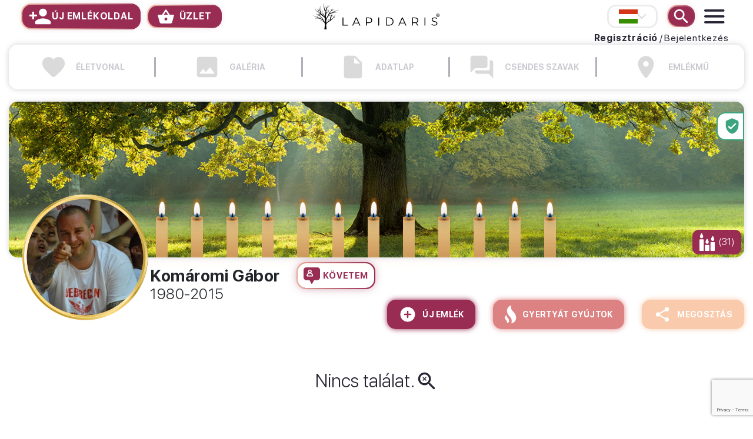

--- FILE ---
content_type: text/html; charset=UTF-8
request_url: https://lapidaris.com/hu/komaromi-gabor-sirhely
body_size: 23779
content:
<!DOCTYPE html>
<html lang="hu-HU">
<head>  
    <meta charset="UTF-8">
    <meta http-equiv="X-UA-Compatible" content="IE=edge">
    <meta name="viewport" content="width=device-width, initial-scale=1, viewport-fit=cover">
        <title>Komáromi Gábor - sírhelye</title>
    <meta name="title" content="Komáromi Gábor - sírhelye">
<meta property="og:title" content="Komáromi Gábor - sírhelye">
<meta name="DC.Title" content="Komáromi Gábor - sírhelye">
<meta name="description" content="Komáromi Gábor emlékoldala. Komáromi Gábor született Debrecen településen 1980 napon. Elhunyt 2015 napon.">
<meta property="og:description" content="Komáromi Gábor emlékoldala. Komáromi Gábor született Debrecen településen 1980 napon. Elhunyt 2015 napon.">
<meta name="DC:Description" content="Komáromi Gábor emlékoldala. Komáromi Gábor született Debrecen településen 1980 napon. Elhunyt 2015 napon.">
<meta href="https://lapidaris.com/hu/komaromi-gabor-sirhely" rel="og:url">
<meta property="og:type" content="website">
<meta property="og:image" content="https://lapidaris.com/images/memorypages/profile/16222718811087.jpg">
<meta name="csrf-param" content="_csrf">
<meta name="csrf-token" content="CuMxkRbcQubhtZTO6KRvy7ln-m7Y9ZYQ2r5IRTTON6hFjXXmco0Rlszh1oa73C2J-FSXCp6wzGG56htxWLdc5g==">

<link href="/images/memorypages/profile/thumb-cache/16222718811087.jpg" rel="preload" as="image">
<link href="/images/memorypages/profile/thumb-cache/16222718811087.jpg" rel="preload" as="image">
<link href="/images/memorypages/profile/thumb-cache/16222718811087.jpg" rel="preload" as="image">
<link href="/img/icons/progressbar-heart.svg" rel="preload" as="image">
<link href="/img/icons/progressbar-gallerypic.svg" rel="preload" as="image">
<link href="/img/icons/datasheet.svg" rel="preload" as="image">
<link href="/img/icons/progressbar-quietwords.svg" rel="preload" as="image">
<link href="/img/icons/progressbar-graveplace.svg" rel="preload" as="image">
<link href="/assets/ee903148/css/bootstrap.css?v=1765833191" rel="stylesheet">
<link href="/assets/32a16cf6/slick.css?v=1765833191" rel="stylesheet">
<link href="/assets/32a16cf6/slick-theme.css?v=1765833191" rel="stylesheet">
<link href="/themes/lapidaris/css/icons.css?v=1765628620" rel="stylesheet">
<link href="/themes/lapidaris/css/main.css?v=1765628620" rel="stylesheet">
<link href="/css/modal-fix.css?v=1758552340" rel="stylesheet">
<link href="/css/container-padding-fix.css?v=1765628604" rel="stylesheet">
<link href="/themes/lapidaris/css/sitebuild.css?v=1758836834" rel="stylesheet">
<link href="/themes/lapidaris/css/memorialpage.css?v=1765628620" rel="stylesheet">
<link href="/themes/lapidaris/css/memorialpage-m.css?v=1758540670" rel="stylesheet">
<link href="/themes/lapidaris/css/covers.css?v=1758538954" rel="stylesheet">
<link href="/themes/lapidaris/css/safari_bugfix.css?v=1757931002" rel="stylesheet">
<link href="/js/confirm/jquery-confirm.min.css?v=1758360954" rel="stylesheet">
<link href="/js/croppie/croppie.css?v=1758360954" rel="stylesheet">
<link href="/assets/4dc00845/jquery.fancybox.min.css?v=1765833191" rel="stylesheet">
<link href="/themes/lapidaris/css/detailedsearch.css?v=1758540670" rel="stylesheet">
<link href="/themes/lapidaris/css/personcard.css?v=1765628620" rel="stylesheet">
<link href="https://fonts.googleapis.com/css2?family=Roboto:ital,wght@0,100;0,300;0,400;0,500;0,600;0,700;1,400&amp;display=swap" rel="stylesheet">
<link href="https://fonts.googleapis.com/css2?family=Montserrat:wght@600,700&amp;display=swap&quot; rel=&quot;stylesheet" rel="stylesheet">
<link href="/assets/ef31be26/css/fontawesome-all.min.css?v=1714547278" rel="stylesheet">
<link href="/themes/lapidaris/css/teams.css?v=1758538954" rel="stylesheet">
<link href="/js/searchbe/search.css?v=1758360954" rel="stylesheet">
<link href="/assets/2ddb37e/css/bootstrap.css?v=1765833192" rel="stylesheet">
<link href="/assets/3afebdb1/css/checkbox-x.css?v=1765833192" rel="stylesheet">
<link href="/assets/9930f723/css/kv-widgets.css?v=1765833192" rel="stylesheet">
<script src="/assets/57ae2458/jquery.js?v=1765833191"></script>
<script src="/assets/5d7f23b/yii.js?v=1765833191"></script>
<script src="/js/confirm/jquery-confirm.min.js?v=1758360954"></script>
<script src="/js/croppie/croppie.min.js?v=1758360954"></script>
<script src="/js/tippyjs/popper.min.js?v=1758360954"></script>
<script src="/js/tippyjs/tippy.min.js?v=1758360954"></script>
<script src="/js/clipboard/clipboard.min.js?v=1758360954"></script>
<script>window.checkboxX_c6775ce0 = {"threeState":false,"iconChecked":"\u003Cspan class=\u0022cbx-checked-icon\u0022\u003E\u003C\/span\u003E"};
</script>
                    <link rel="alternate" hreflang="cs-CZ"
                      href="https://lapidaris.com/hu-cs/lapidaris/lapidarismemorypages/grave?id=115"/>
                            <link rel="alternate" hreflang="de-DE"
                      href="https://lapidaris.com/hu-de/lapidaris/lapidarismemorypages/grave?id=115"/>
                            <link rel="alternate" hreflang="en-GB"
                      href="https://lapidaris.com/hu-en/lapidaris/lapidarismemorypages/grave?id=115"/>
                            <link rel="alternate" hreflang="es-ES"
                      href="https://lapidaris.com/hu-es/lapidaris/lapidarismemorypages/grave?id=115"/>
                            <link rel="alternate" hreflang="fr-FR"
                      href="https://lapidaris.com/hu-fr/lapidaris/lapidarismemorypages/grave?id=115"/>
                            <link rel="alternate" hreflang="it-IT"
                      href="https://lapidaris.com/hu-it/lapidaris/lapidarismemorypages/grave?id=115"/>
                            <link rel="alternate" hreflang="ja-JP"
                      href="https://lapidaris.com/hu-ja/lapidaris/lapidarismemorypages/grave?id=115"/>
                            <link rel="alternate" hreflang="ko-KR"
                      href="https://lapidaris.com/hu-ko/lapidaris/lapidarismemorypages/grave?id=115"/>
                            <link rel="alternate" hreflang="pl-PL"
                      href="https://lapidaris.com/hu-pl/lapidaris/lapidarismemorypages/grave?id=115"/>
                            <link rel="alternate" hreflang="ro-RO"
                      href="https://lapidaris.com/hu-ro/lapidaris/lapidarismemorypages/grave?id=115"/>
                            <link rel="alternate" hreflang="ru-RU"
                      href="https://lapidaris.ru/hu-ru/lapidaris/lapidarismemorypages/grave?id=115"/>
                            <link rel="alternate" hreflang="sk-SK"
                      href="https://lapidaris.com/hu-sk/lapidaris/lapidarismemorypages/grave?id=115"/>
                            <link rel="alternate" hreflang="sr-RS"
                      href="https://lapidaris.com/hu-sr/lapidaris/lapidarismemorypages/grave?id=115"/>
                            <link rel="alternate" hreflang="uk-UA"
                      href="https://lapidaris.com/hu-uk/lapidaris/lapidarismemorypages/grave?id=115"/>
            
            <!-- Google Tag Manager -->
        <script>(function (w, d, s, l, i) {
                w[l] = w[l] || [];
                w[l].push({
                    'gtm.start':
                        new Date().getTime(), event: 'gtm.js'
                });
                var f = d.getElementsByTagName(s)[0],
                    j = d.createElement(s), dl = l != 'dataLayer' ? '&l=' + l : '';
                j.async = true;
                j.src =
                    'https://www.googletagmanager.com/gtm.js?id=' + i + dl;
                f.parentNode.insertBefore(j, f);
            })(window, document, 'script', 'dataLayer', 'GTM-T2SXRG9');</script>
        <!-- End Google Tag Manager -->
    
            <!-- Global site tag (gtag.js) - Google Analytics -->
        <script async src="https://www.googletagmanager.com/gtag/js?id=UA-127737984-41"></script>
        <script>
            window.dataLayer = window.dataLayer || [];

            function gtag() {
                dataLayer.push(arguments);
            }

            gtag('js', new Date());

            gtag('config', 'UA-127737984-41');

            gtag('config', 'AW-799994319');
        </script>
       
      
      
        <!-- Google Tag Manager (noscript) -->
        <noscript>
            <iframe src="https://www.googletagmanager.com/ns.html?id=GTM-T2SXRG9"
                    height="0" width="0" style="display:none;visibility:hidden"></iframe>
        </noscript>
        <!-- End Google Tag Manager (noscript) -->
    
    
    <!-- Facebook Pixel Code -->
    <script>
        !function (f, b, e, v, n, t, s) {
            if (f.fbq) return;
            n = f.fbq = function () {
                n.callMethod ?
                    n.callMethod.apply(n, arguments) : n.queue.push(arguments)
            };
            if (!f._fbq) f._fbq = n;
            n.push = n;
            n.loaded = !0;
            n.version = '2.0';
            n.queue = [];
            t = b.createElement(e);
            t.async = !0;
            t.src = v;
            s = b.getElementsByTagName(e)[0];
            s.parentNode.insertBefore(t, s)
        }(window, document, 'script',
            'https://connect.facebook.net/en_US/fbevents.js');
                fbq('init', '913617968989274', {
            'external_id': '969116db1ebdad570d22b342001b7fa7a65a91510b3441c9159bc4215aef9084'
                                                                    });
        fbq('track', 'PageView', {}, {eventID: 'PageView-%2Fhu%2Fkomaromi-gabor-sirhely-78214caa8c2f567f47a65c2bf91ab1fb'});
            </script>
        <noscript>
        <img alt="Facebook Pixel" height="1" width="1" style="display:none"
             src="https://www.facebook.com/tr?id=293696244769141&ev=PageView&noscript=1"/>
    </noscript>
    <!-- End Facebook Pixel Code -->

    <!-- Hotjar Tracking Code for lapidaris.com -->
    <script>
        (function (h, o, t, j, a, r) {
            h.hj = h.hj || function () {
                (h.hj.q = h.hj.q || []).push(arguments)
            };
            h._hjSettings = {hjid: 1706717, hjsv: 6};
            a = o.getElementsByTagName('head')[0];
            r = o.createElement('script');
            r.async = 1;
            r.src = t + h._hjSettings.hjid + j + h._hjSettings.hjsv;
            a.appendChild(r);
        })(window, document, 'https://static.hotjar.com/c/hotjar-', '.js?sv=');
    </script>

    
    <link rel="apple-touch-icon" sizes="180x180" href="/favicon/apple-touch-icon.png">
<link rel="icon" type="image/png" sizes="32x32" href="/favicon/favicon-32x32.png">
<link rel="icon" type="image/png" sizes="16x16" href="/favicon/favicon-16x16.png">
<link rel="manifest" href="/favicon/site.webmanifest">
<link rel="mask-icon" href="/favicon/safari-pinned-tab.svg" color="#982c53">
<link rel="shortcut icon" href="/favicon/favicon.ico">
<meta name="msapplication-TileColor" content="#982c53">
<meta name="msapplication-config" content="/favicon/browserconfig.xml">
<meta name="theme-color" content="#ffffff">    <meta name="facebook-domain-verification" content="2ey50p52ypdtghlcfy6v4zujid4sxc"/>
    
        <!-- TikTok Pixel Code Start -->
    <script>
        !function (w, d, t) {
            w.TiktokAnalyticsObject=t;
            var ttq=w[t]=w[t]||[];
            ttq.methods=["page","track","identify","instances","debug","on","off","once","ready","alias","group","enableCookie","disableCookie","holdConsent","revokeConsent","grantConsent"],
            ttq.setAndDefer=function(t,e){t[e]=function(){t.push([e].concat(Array.prototype.slice.call(arguments,0)))}};for(var i=0;i<ttq.methods.length;i++)ttq.setAndDefer(ttq,ttq.methods[i]);ttq.instance=function(t){for( var e=ttq._i[t]||[],n=0;n<ttq.methods.length;n++)ttq.setAndDefer(e,ttq.methods[n]);return e},ttq.load=function(e,n){var r="https://analytics.tiktok.com/i18n/pixel/events.js",o=n&&n.partner;ttq._i=ttq._i||{},ttq._i[e]=[],ttq._i[e]._u=r,ttq._t=ttq._t||{},ttq._t[e]=+new Date,ttq._o=ttq._o||{},ttq._o[e]=n||{};n=document.createElement("script") ;n.type="text/javascript",n.async=!0,n.src=r+"?sdkid="+e+"&lib="+t;e=document.getElementsByTagName("script")[0];e.parentNode.insertBefore(n,e)}; ttq.load('CS7RN4RC77U9PD1VFQ2G'); ttq.page(); }(window, document, 'ttq');
    </script>
    <!-- TikTok Pixel Code End -->
</head>
<body>
<div id="main">
    <header id="header-block">
        <div class="navbar navdropdown">
            <div class="menu-container container d-flex justify-content-between align-items-center">
                <div class="header-left d-md-flex align-items-center d-none m-w-32">
                    <a href="https://lapidaris.com/hu/lapidaris-emlekoldal"
                       class="navlink newpage-btn d-flex align-items-center"><span class="iconitem add-new-icon"><img
                                    src="/img/icons/add-new.svg"
                                    alt="Új emlékoldal"></span><span>Új emlékoldal</span></a>
                
                    <button class="navlink newpage-btn d-flex align-items-center ml-4 shop" style="padding: 3px 15px;">
                        <span class="iconitem cart-icon" style="margin-right: 8px;"><img
                                    src="/img/icons/cart.svg"
                                    alt="Üzlet"></span><span>Üzlet</span>
                    </button>
                </div>
                <div class="header-center m-w-32 justify-content-start text-center">
                    <a class="navlink menulogo" href="/"><img
                                src="/img/icons/menu-logo.svg" alt="Lapidaris"></a>
                </div>
               
                <div class="collapse fade" id="menuSearch" >
                    
<form method="get" action="/hu/emlekoldalak" id="acpsearch">
    <div id="search-ac-box"></div>
    <input type="search" id="menusearch-input" class="form-control border-0" name="deceasedName" value="" autocomplete="off" placeholder="Keresés..." data-url="/hu/emlekoldalak" data-lang="összes találat"></form>
                                        <a id="search-clear-btn" class="navlink">   
                        <img src="/img/icons/search-clear.svg" alt="Keresés">
                    </a>   
                </div>
                <style>
                    #menuSearch.show {
                        height: auto !important;
                        display: block !important;
                        overflow: visible !important;
                        min-height: auto !important;
                    }
                    #menuSearch.show.collapsing {
                        min-height: auto !important;
                    }
                    #menuSearch #menusearch-input {
                        height: 49px !important;
                    }
                    #menuSearch #search-ac-box {
                        min-height: 90px !important;
                    }
                </style>
                <div class="header-right d-flex align-items-center justify-content-end m-w-32">     
                 
                    <a data-target="#languageTopModal" data-toggle="modal" class="top-language d-flex align-items-center justify-content-center">
                        <img class="top-language-img" src="/img/flags/hu.svg" alt="Nyelv"/>
                        <img src="/img/langarr.svg" alt="Nyelv választó"/>
                    </a>
                    <div id="menurow-login">
                        <div class="menu-user-btns d-none d-md-flex align-items-center">
    <strong><a class="d-flex align-items-center user-navlink loadondefmodal-btn" href="/hu/users/registration/ajaxregistration?type=2">Regisztráció</a></strong><span>/</span><a class="d-flex align-items-center user-navlink loadondefmodal-btn" href="/hu/users/login/ajaxlogin?type=2">Bejelentkezés</a></div>
                    </div>
                                        <a class="navlink menusearch-btn d-flex align-items-center" href="#menuSearch"
                       data-target="#menuSearch" data-toggle="collapse">
                        <span class="iconitem menusearch-icon"><img src="/img/icons/menu-search.svg"
                                                                    alt="Keresés"></span>
                    </a>   

                                    
                    <div class="dropdown">
                        <a href="#" data-toggle="dropdown" class="navlink menu-btn d-flex align-items-center"><span
                                    class="iconitem menubtn-icon"><img src="/img/icons/menu-btn.svg" alt="menu"></span></a>
                        <ul class="dropdown-menu dropdown-menu-right">
                            <div class="mm-logo d-block d-md-none"><a
                                        href="/hu/"><img
                                            src="/img/icons/menu-logo.svg" alt="Lapidaris"></a></div>


                                            <li>
    <a href="#"
       class="d-flex justify-content-between open-shop-popup">
        <span class="hmenu-icon-d">
            <img src="/img/icons/cart.svg"
                 alt="Üzlet">  
        </span>   
        <span class="hmenu-icon-h">
            <img src="/img/icons/cart.svg"
                 alt="Üzlet">
        </span>
        <span>Üzlet</span>
                    </a>
                </li>
                            <li><a href="https://lapidaris.com/hu/mi-a-lapidaris-ko"
                                   class="d-flex justify-content-between"><span class="hmenu-icon-d"><img
                                                src="/img/icons/menu-stone.svg"
                                                alt="Lapidaris kő"></span><span
                                            class="hmenu-icon-h"><img src="/img/icons/menu-stone-h.svg"
                                                                      alt="Lapidaris kő"></span><span>Lapidaris kő</span></a>
                            </li>
                            <li><a href="https://lapidaris.com/hu/orizd-meg-elhunyt-szeretteid-elettortenetet" class="d-flex justify-content-between"><img
                                            src="/img/icons/kegyeleti.svg"
                                            alt="Szeretteid élettörténete"><span>Szeretteid élettörténete</span></a>
                            </li>
                            <li><a href="https://lapidaris.com/hu/lapidaris-gyaszjelentes" class="d-flex justify-content-between"><img
                                            src="/img/icons/menu-add-new.svg"
                                            alt="Gyászjelentés feladása"><span>Gyászjelentés feladása</span></a>
                            </li>
                            <li><a href="/hu/gyaszjelentesek"
                                   class="d-flex justify-content-between"><img src="/img/icons/menu-search-list.svg"
                                                                               alt="GYÁSZJELENTÉSEK"><span>GYÁSZJELENTÉSEK</span></a>
                            </li>
                            <li><a href="https://lapidaris.com/hu/lapidaris-emlekoldal" class="d-flex justify-content-between"><img
                                            src="/img/icons/menu-add-plus.svg"
                                            alt="ÚJ EMLÉKOLDAL HOZZÁADÁSA"><span>ÚJ EMLÉKOLDAL HOZZÁADÁSA</span></a>
                            </li>
                                                                                    <li><a href="/hu/emlekmuvek"
                                   class="d-flex justify-content-between"><span class="pqr"><img
                                                src="/img/icons/emlekmu.svg"
                                                alt="EMLÉKMŰVEK"></span><span>EMLÉKMŰVEK</span></a>
                            </li>
                                                            <li><a href="/hu/kegyeleti-szolgaltatok"
                                       class="d-flex justify-content-between"><img src="/img/icons/kegyeleti.svg"
                                                                                   alt="KEGYELETI SZOLGÁLTATÓK"><span>KEGYELETI SZOLGÁLTATÓK</span></a>
                                </li>
                                                                                            <li><a href="/hu/blog"
                                       class="d-flex justify-content-between"><img src="/img/icons/menu-blog.svg"
                                                                                   alt="Blog"><span>Blog</span></a>
                                </li>
                                                            <li><a href="https://lapidaris.com/hu/kapcsolat" class="d-flex justify-content-between"><img
                                            src="/img/icons/menu-contact.svg"
                                            alt="KAPCSOLAT"><span>KAPCSOLAT</span></a>
                            </li>
                            <div id="menu-login">
                                    <li><a href="/hu/users/login/ajaxlogin?type=2" class="d-flex justify-content-between loadondefmodal-btn"><img src="/img/icons/menu-user.svg" alt="BEJELENTKEZÉS/REGISZTRÁCIÓ"><span>BEJELENTKEZÉS/REGISZTRÁCIÓ</span></a></li>
                            </div>
                        </ul>
                    </div>
                </div>
            </div>
        </div>
    </header>

    <main role="main">
        <div class="container ">
        <section class="memorial-menu">
    <div class="container-fluid">
        <div class="row mobile-header-row row-cols-0 row-cols-sm-0 row-cols-md-0 row-cols-lg-5 ">
            <div class="col col-xs-12 memorial-menu-item-col">
                <div class="memorial-menu-item ">
                    <a href="https://lapidaris.com/hu/komaromi-gabor-eletvonal" class="memorial-menu-item-link">
                        <span class="progressbar-heart">
                            <img src="/img/icons/progressbar-heart.svg" class="memorial-menu-item-img img-fluid" alt="Életvonal" />
                        </span>
                        <p class="memorial-menu-item-title">Életvonal</p>
                    </a>
                </div>
            </div>
            <div class="col col-xs-12 memorial-menu-item-col">
                <div class="memorial-menu-item ">
                    <a href="https://lapidaris.com/hu/komaromi-gabor-galeria" class="memorial-menu-item-link">
                        <span class="progressbar-gallerypic">
                            <img src="/img/icons/progressbar-gallerypic.svg" class="memorial-menu-item-img img-fluid" alt="Galéria" />
                        </span>
                        <p class="memorial-menu-item-title">Galéria</p>
                    </a>
                </div>
            </div>
            <div class="col col-xs-12 memorial-menu-item-col">
                <div class="memorial-menu-item ">
                    <a href="https://lapidaris.com/hu/komaromi-gabor" class="memorial-menu-item-link">
                        <span class="progressbar-cake">
                            <img src="/img/icons/datasheet.svg" class="memorial-menu-item-img img-fluid" alt="Adatlap" />
                        </span>
                        <p class="memorial-menu-item-title">Adatlap</p>
                    </a>
                </div>
            </div>
            <div class="col col-xs-12 memorial-menu-item-col">
                <div class="memorial-menu-item ">
                    <a href="https://lapidaris.com/hu/komaromi-gabor-csendes-szavak" class="memorial-menu-item-link">
                        <span class="progressbar-quietwords">
                            <img src="/img/icons/progressbar-quietwords.svg" class="memorial-menu-item-img img-fluid" alt="Csendes szavak" />
                        </span>
                        <p class="memorial-menu-item-title">Csendes szavak</p>
                    </a>
                </div>
            </div>
                                <div class="col col-xs-12 memorial-menu-item-col">
                        <div class="memorial-menu-item ">
                            <a href="https://lapidaris.com/hu/HU57565574" class="memorial-menu-item-link">
                        <span class="progressbar-graveplace">
                            <img src="/img/icons/progressbar-graveplace.svg" class="memorial-menu-item-img img-fluid" alt="Emlékmű" />
                        </span>
                                <p class="memorial-menu-item-title">Emlékmű</p>
                            </a>
                        </div>
                    </div>
                    </div>
    </div>
</section>


<div class="memorialpage-cover-container ">
    <div class="memorialpage-cover mc-upload-bck mp-cover-17">
        <img id="covermain" src="" class="d-none" alt="Komáromi Gábor"/>
                    <div class="mp-certified  d-flex justify-content-start align-items-center">
                <span class="iconitem certified-icon"><img src="/img/icons/certified-icon.svg" alt="HITELES EMLÉKOLDAL"></span>
                <div class="mp-certified-text">HITELES<br/>EMLÉKOLDAL</div>
            </div>
                                        <div id="cover-canldes" class="cover-canldes d-flex align-items-center justify-content-center justify-content-md-start">
                    <div class="d-flex cover-candles-inside cci-first justify-content-end">
        <div class="cover-canlde" data-tippy-content='
<div class="candle-tooltip">
    <div class="candle-tooltip-user">
        <img src="/images/profiles/smallthumb-cache/cover-user-new.png" alt="Tóth Sándor">
    </div>
    <div class="candle-tooltip-date">
        2025.07.21    </div>
    <div class="candle-tooltip-text">
        Gyújtotta Tóth Sándor    </div>
</div>
'>
            <div class="holder">
                <div class="candle candle-p-177">
                    <div class="blinking-glow"></div>
                    <div class="thread"></div>
                    <div class="glow"></div>
                    <div class="flame"></div>
                </div>
            </div>
        </div>
                <div class="cover-canlde" data-tippy-content='
<div class="candle-tooltip">
    <div class="candle-tooltip-user">
        <img src="/images/profiles/smallthumb-cache/cover-user-new.png" alt="Baranyai Zsuzsa">
    </div>
    <div class="candle-tooltip-date">
        2022.11.01    </div>
    <div class="candle-tooltip-text">
        Gyújtotta Baranyai Zsuzsa    </div>
</div>
'>
            <div class="holder">
                <div class="candle candle-p-1170">
                    <div class="blinking-glow"></div>
                    <div class="thread"></div>
                    <div class="glow"></div>
                    <div class="flame"></div>
                </div>
            </div>
        </div>
                <div class="cover-canlde" data-tippy-content='
<div class="candle-tooltip">
    <div class="candle-tooltip-user">
        <img src="/images/profiles/smallthumb-cache/cover-user-new.png" alt="DVSC Kézilabda Család">
    </div>
    <div class="candle-tooltip-date">
        2021.11.01    </div>
    <div class="candle-tooltip-text">
        Gyújtotta DVSC Kézilabda Család    </div>
</div>
'>
            <div class="holder">
                <div class="candle candle-p-1535">
                    <div class="blinking-glow"></div>
                    <div class="thread"></div>
                    <div class="glow"></div>
                    <div class="flame"></div>
                </div>
            </div>
        </div>
                <div class="cover-canlde" data-tippy-content='
<div class="candle-tooltip">
    <div class="candle-tooltip-user">
        <img src="/images/profiles/smallthumb-cache/cover-user-new.png" alt="Hege">
    </div>
    <div class="candle-tooltip-date">
        2021.04.28    </div>
    <div class="candle-tooltip-text">
        Gyújtotta Hege    </div>
</div>
'>
            <div class="holder">
                <div class="candle candle-p-1722">
                    <div class="blinking-glow"></div>
                    <div class="thread"></div>
                    <div class="glow"></div>
                    <div class="flame"></div>
                </div>
            </div>
        </div>
                <div class="cover-canlde" data-tippy-content='
<div class="candle-tooltip">
    <div class="candle-tooltip-user">
        <img src="/images/profiles/smallthumb-cache/cover-user-new.png" alt="Tóth Balázs és Tóth Regina">
    </div>
    <div class="candle-tooltip-date">
        2021.02.28    </div>
    <div class="candle-tooltip-text">
        Gyújtotta Tóth Balázs és Tóth Regina    </div>
</div>
'>
            <div class="holder">
                <div class="candle candle-p-1781">
                    <div class="blinking-glow"></div>
                    <div class="thread"></div>
                    <div class="glow"></div>
                    <div class="flame"></div>
                </div>
            </div>
        </div>
                <div class="cover-canlde" data-tippy-content='
<div class="candle-tooltip">
    <div class="candle-tooltip-user">
        <img src="/images/profiles/smallthumb-cache/cover-user-new.png" alt="Sánta József">
    </div>
    <div class="candle-tooltip-date">
        2021.02.21    </div>
    <div class="candle-tooltip-text">
        Gyújtotta Sánta József    </div>
</div>
'>
            <div class="holder">
                <div class="candle candle-p-1788">
                    <div class="blinking-glow"></div>
                    <div class="thread"></div>
                    <div class="glow"></div>
                    <div class="flame"></div>
                </div>
            </div>
        </div>
                <div class="cover-canlde" data-tippy-content='
<div class="candle-tooltip">
    <div class="candle-tooltip-user">
        <img src="/images/profiles/smallthumb-cache/cover-user-new.png" alt="Koppány">
    </div>
    <div class="candle-tooltip-date">
        2021.02.19    </div>
    <div class="candle-tooltip-text">
        Gyújtotta Koppány    </div>
</div>
'>
            <div class="holder">
                <div class="candle candle-p-1790">
                    <div class="blinking-glow"></div>
                    <div class="thread"></div>
                    <div class="glow"></div>
                    <div class="flame"></div>
                </div>
            </div>
        </div>
        </div><div class="d-flex cover-candles-inside cci-last justify-content-start">        <div class="cover-canlde" data-tippy-content='
<div class="candle-tooltip">
    <div class="candle-tooltip-user">
        <img src="/images/profiles/smallthumb-cache/cover-user-new.png" alt="Bartha istvan">
    </div>
    <div class="candle-tooltip-date">
        2021.01.23    </div>
    <div class="candle-tooltip-text">
        Gyújtotta Bartha istvan    </div>
</div>
'>
            <div class="holder">
                <div class="candle candle-p-1817">
                    <div class="blinking-glow"></div>
                    <div class="thread"></div>
                    <div class="glow"></div>
                    <div class="flame"></div>
                </div>
            </div>
        </div>
                <div class="cover-canlde" data-tippy-content='
<div class="candle-tooltip">
    <div class="candle-tooltip-user">
        <img src="/images/profiles/smallthumb-cache/cover-user-new.png" alt="DH">
    </div>
    <div class="candle-tooltip-date">
        2021.01.20    </div>
    <div class="candle-tooltip-text">
        Gyújtotta DH    </div>
</div>
'>
            <div class="holder">
                <div class="candle candle-p-1821">
                    <div class="blinking-glow"></div>
                    <div class="thread"></div>
                    <div class="glow"></div>
                    <div class="flame"></div>
                </div>
            </div>
        </div>
                <div class="cover-canlde" data-tippy-content='
<div class="candle-tooltip">
    <div class="candle-tooltip-user">
        <img src="/images/profiles/smallthumb-cache/cover-user-new.png" alt="Vágási-Kovács László">
    </div>
    <div class="candle-tooltip-date">
        2021.01.07    </div>
    <div class="candle-tooltip-text">
        Gyújtotta Vágási-Kovács László    </div>
</div>
'>
            <div class="holder">
                <div class="candle candle-p-1833">
                    <div class="blinking-glow"></div>
                    <div class="thread"></div>
                    <div class="glow"></div>
                    <div class="flame"></div>
                </div>
            </div>
        </div>
                <div class="cover-canlde" data-tippy-content='
<div class="candle-tooltip">
    <div class="candle-tooltip-user">
        <img src="/images/profiles/smallthumb-cache/cover-user-new.png" alt="Hanna">
    </div>
    <div class="candle-tooltip-date">
        2020.11.16    </div>
    <div class="candle-tooltip-text">
        Gyújtotta Hanna    </div>
</div>
'>
            <div class="holder">
                <div class="candle candle-p-1885">
                    <div class="blinking-glow"></div>
                    <div class="thread"></div>
                    <div class="glow"></div>
                    <div class="flame"></div>
                </div>
            </div>
        </div>
                <div class="cover-canlde" data-tippy-content='
<div class="candle-tooltip">
    <div class="candle-tooltip-user">
        <img src="/images/profiles/smallthumb-cache/cover-user-new.png" alt="K">
    </div>
    <div class="candle-tooltip-date">
        2020.09.24    </div>
    <div class="candle-tooltip-text">
        Gyújtotta K    </div>
</div>
'>
            <div class="holder">
                <div class="candle candle-p-1938">
                    <div class="blinking-glow"></div>
                    <div class="thread"></div>
                    <div class="glow"></div>
                    <div class="flame"></div>
                </div>
            </div>
        </div>
                <div class="cover-canlde" data-tippy-content='
<div class="candle-tooltip">
    <div class="candle-tooltip-user">
        <img src="/images/profiles/smallthumb-cache/cover-user-new.png" alt="Doxa">
    </div>
    <div class="candle-tooltip-date">
        2020.09.16    </div>
    <div class="candle-tooltip-text">
        Gyújtotta Doxa    </div>
</div>
'>
            <div class="holder">
                <div class="candle candle-p-1946">
                    <div class="blinking-glow"></div>
                    <div class="thread"></div>
                    <div class="glow"></div>
                    <div class="flame"></div>
                </div>
            </div>
        </div>
                <div class="cover-canlde" data-tippy-content='
<div class="candle-tooltip">
    <div class="candle-tooltip-user">
        <img src="/images/profiles/smallthumb-cache/cover-user-new.png" alt="Doxa">
    </div>
    <div class="candle-tooltip-date">
        2020.09.02    </div>
    <div class="candle-tooltip-text">
        Gyújtotta Doxa    </div>
</div>
'>
            <div class="holder">
                <div class="candle candle-p-1960">
                    <div class="blinking-glow"></div>
                    <div class="thread"></div>
                    <div class="glow"></div>
                    <div class="flame"></div>
                </div>
            </div>
        </div>
        </div>

        <a href="https://lapidaris.com/hu/komaromi-gabor-gyertyak" class="d-flex justify-content-center align-items-center cover-candle-count"><img src="/img/icons/cover-candle-icon.svg" align="Candle">(31)</a>
    
<script>
    tippy('.cover-canlde', {
        allowHTML: true,
        theme: 'candle',
        maxWidth: 450,
    });
</script>
                </div>
                        <div class="memorialpage-cover-thumb  opc-frame  d-flex justify-content-center align-items-center">
            <div class="mp-edit-image-container d-none">
                <a href="#" class="d-flex mp-edit-image" data-toggle="modal" data-target="#mpimageModal">
                    <span class="iconitem add-profile-pic"><img src="/img/icons/add-profile-pic.svg" alt="Profile"></span>
                </a>
            </div>
            <a href="/images/memorypages/profile/16222718811087.jpg" data-fancybox="gallery">
                <div class="pos-relative">
                    <div class="nowid img-box">
                        <picture><source media="(max-width: 480px)" srcset="/images/memorypages/profile/thumb-cache/16222718811087.jpg"><source media="(max-width: 768px)" srcset="/images/memorypages/profile/thumb-cache/16222718811087.jpg"><img id="mp-main-img"  src="/images/memorypages/profile/thumb-cache/16222718811087.jpg" alt="Komáromi Gábor" /></picture>                    </div>
                                            <img class="border-frame" src="/img/goldc.svg" alt="Komáromi Gábor">
                                        </div>
            </a>
        </div>
    </div>
    <div class="memorialpage-cover-infos">
        <div class="mpv-cover-date  d-block d-md-none" id="mpvc-bddate">1980&nbsp;</div>
        <div class="mpv-cover-date  d-block d-md-none" id="mpvc-dddate">2015&nbsp;</div>
        <div class="mpv-cover-name d-flex justify-content-center justify-content-md-start align-items-center flex-wrap">
                            <span id="mpvc-name">Komáromi Gábor</span><span id="mpvc-nickname"></span>
                                        <div class="mpv-cover-follow d-flex justify-content-center justify-content-md-start align-items-center">
                    <a href="#lapidarisModal" data-remote="/hu/lapidaris/lapidarismemorypages/follow?id=115" data-toggle="modal" data-target="#lapidarisModal" class="mp-follow-btn remote-modal d-flex justify-content-start align-items-center">
                        <span class="iconitem mp-follow"><img src="/img/icons/mp-follow.svg" alt="Követem"></span>
                        <span>Követem</span>
                    </a>
                </div>
                    </div>
        <div class="mpv-cover-date d-none d-md-block " id="mpvc-dates">1980-2015&nbsp;</div>
        <div class="mp-ub-autosave d-none d-md-block"></div>
    </div>
</div>
        
<div class="memorialpage-cover-container d-flex justify-content-end align-items-center mp-head-btns mp-head-btns-m ">
    <a id="memoryOpenerButton" href="#memorialpageModal" data-remote="/hu/lapidaris/lapidaris/newmemory?modeltype=2&modelid=115" data-toggle="modal" data-target="#memorialpageModal" class="mp-head-btn mphb-memory remote-modal d-inline-flex justify-content-around align-items-center">
        <span class="iconitem mp-add-icon"><img src="/img/icons/mp-add-icon.svg" alt="Megosztás"></span>
        <span>Új emlék</span>
    </a>
                                            <a href="javascript:void(0)" class="mp-head-btn mphb-candle open-shop-popup d-inline-flex justify-content-around align-items-center" data-profile-id="115" data-profile-name="Komáromi Gábor" data-profile-image="/images/memorypages/profile/smallthumb-cache/16222718811087.jpg" data-profile-meta="(1980-2015)">
                        <span class="iconitem mp-candle-icon"><img src="/img/icons/fire-icon.svg" alt="Gyertyát gyújtok"></span>
                        <span>Gyertyát gyújtok</span>
                    </a>
                                        <div class="dropdown d-inline-flex">
            <a href="#" data-toggle="dropdown" class="mp-head-btn mphb-share d-inline-flex justify-content-around align-items-center">
                <span class="iconitem mp-share-icon"><img src="/img/icons/mp-share-icon.svg" alt="Megosztás"></span>
                <span class="icon item-text">Megosztás</span>
            </a>
            <ul class="dropdown-menu dropdown-menu-right mp-share-dropdown">
                <li>
                    <a class="d-flex align-items-center" href="https://www.facebook.com/sharer.php?u=https://lapidaris.com/hu/komaromi-gabor-sirhely" target="_blank"><div class="mpsd-icon"><i class="fab fa-facebook-f"></i></div><span>Megosztás Facebookon</span></a>
                </li>
                <li>
                    <a class="d-flex align-items-center" href="https://twitter.com/intent/tweet?url=https://lapidaris.com/hu/komaromi-gabor-sirhely" target="_blank"><div class="mpsd-icon">
                            <svg xmlns="http://www.w3.org/2000/svg"  viewBox="0 0 24 24" width="16px" height="16px"><path d="M 2.3671875 3 L 9.4628906 13.140625 L 2.7402344 21 L 5.3808594 21 L 10.644531 14.830078 L 14.960938 21 L 21.871094 21 L 14.449219 10.375 L 20.740234 3 L 18.140625 3 L 13.271484 8.6875 L 9.2988281 3 L 2.3671875 3 z M 6.2070312 5 L 8.2558594 5 L 18.033203 19 L 16.001953 19 L 6.2070312 5 z"/></svg>                        </div><span>Megosztás Twitteren</span></a>
                </li>
                <li>
                    <a class="d-flex align-items-center" href="mailto:?to=&body=https://lapidaris.com/hu/komaromi-gabor-sirhely&subject=Komáromi Gábor" target="_blank"><div class="mpsd-icon"><i class="fas fa-envelope"></i></div><span>Megosztás e-mailben</span></a>
                </li>
                <li>
                    <a class="d-flex align-items-center" href="javascript:void(0)" data-copy-to-clipboard="" data-clipboard-text="https://lapidaris.com/hu/komaromi-gabor-sirhely"><div class="mpsd-icon"><i class="fas fa-copy"></i></div><span>Link másolása</span></a>
                </li>
            </ul>
        </div>
    </div>
<div class="d-flex align-items-center justify-content-center empty-search">
    <span>Nincs találat.</span>
    <img src="/img/icons/no_result.svg" alt="Nincs találat"/>
</div>


<div class="modal fade lapidarisModal" id="graveimageModal" tabindex="-1" aria-labelledby="coverModalLabel" aria-hidden="true">
    <div class="modal-dialog">
        <div class="modal-content">
            <button type="button" class="close" data-dismiss="modal"><i class="fas fa-times"></i></button>
            <div class="modal-body">
                <input type="file" accept="image/*" id="grave-img-crop-input" class="d-none">
                <input type="file" accept="image/*" id="grave-img-original-input" class="d-none">
                <input type="hidden" id="grave-img-id" value="44">
                <input type="hidden" id="grave-img-from" value="0">
                <div class=" image-upload-area-bg">
                                        <div id="grave-img-crop-container" class="d-none">
                        <div id="grave-img-crop"></div>
                        <div class="grave-img-crop-btns">
                            <button class="crop-rotate btn btn-success" data-deg="90"><i class="fas fa-undo-alt"></i> Forgatás balra</button>
                            <button class="crop-rotate btn btn-success" data-deg="-90"><i class="fas fa-redo-alt"></i> Forgatás jobbra</button>
                        </div>
                        <div class="col-sm-12 text-center">
                            <button type="button" class="btn btn-secondary grave-img-crop-cancel">Mégse</button>
                            <button type="button" class="btn btn-primary grave-img-crop-save" data-url="/hu/lapidaris/lapidarismemorypages/graveimg">Mentés</button>
                        </div>
                    </div>
                </div>
            </div>
        </div>
    </div>
</div>

</div>            
    </main>

    <footer id="footer-block">
        <div class="container">
            <div class="container footer-container d-flex justify-content-center align-items-stretch flex-wrap">
                <div class="d-flex justify-content-center align-items-start flex-wrap col-md-8 col-sm-12 footer-left order-1 order-md-0">
                    <div class="d-flex justify-content-between align-items-start flex-wrap col-12 footer-left-inside">
                        <div class="footer-block col-md-auto text-left order-0">
                            <div class="footer-title">Lapidaris</div>
                            <ul>
                                <li>
                                    <a href="https://lapidaris.com/hu/lapidaris-emlekoldal">Új emlékoldal</a>
                                </li>
                                <li>
                                    <a href="https://lapidaris.com/hu/lapidaris-gyaszjelentes">Új gyászjelentés</a>
                                </li>
                                <!--<li><a href="/hu/emlekoldalak">Emlékoldalak</a></li>-->
                                                                <li><a href="/hu/gyik">GYIK</a>
                                </li>
                                                                    <li>
                                        <a href="/hu/blog">Blog</a>
                                    </li>
                                                                    <li><a href="https://lapidaris.com/hu/kapcsolat">Kapcsolat</a>
                                </li>
                            </ul>
                        </div>
                        <div class="footer-block col-md-auto text-left order-2 order-xl-1">
                            <div class="footer-title">Információ</div>
                            <ul>
                                <li><a href="https://lapidaris.com/hu/fogyasztoi-tajekoztato">Fogyasztói tájékoztató</a>
                                </li>
                                <li><a href="https://lapidaris.com/hu/aszf">ÁSZF</a>
                                </li>
                                <li><a href="https://lapidaris.com/hu/adatkezelesi-tajekoztato">Adatkezelési tájékoztató</a>
                                </li>
                                <li><a href="https://lapidaris.com/hu/jogi-nyilatkozat">Jogi nyilatkozat</a>
                                </li>
                                <li><a href="https://lapidaris.com/hu/impresszum">Impresszum</a>
                                </li>
                                <li>
                                    <a href="https://lapidaris.com/hu/viszonteladoknak">VISZONTELADÓKNAK</a>
                                </li>
                                <li>
                                    <a href="https://lapidaris.com/hu/emlekmu-gondozoknak">EMLÉKMŰ GONDOZÓKNAK</a>
                                </li>
                                                                    <li>
                                        <a href="https://lapidaris.com/hu/tegyen-szert-plusz-bevetelre-online-gyaszhirdetesekkel">Tegyen szert plusz bevételre<br/>online gyászhírdetésekkel</a>
                                    </li>
                                                                </ul>
                        </div>
                        <div class="footer-block col-md-auto text-left navdropdown order-1 order-xl-2">
                            <div class="footer-title">Nyelv</div>
                            <div class="footer-selector footer-langmenu dropdown">
                                <a href="#languageModal" data-toggle="modal"
                                   data-target="#languageModal">Magyar<img
                                            src="/img/icons/footer-globe.svg" alt="language"></a>
                            </div>
                            <div class="footer-title">Ország</div>
                            <div class="footer-selector">
                                <a href="#countryModal" data-toggle="modal" data-target="#countryModal">
                                    <span>Magyarország</span>
                                    <img src="/img/icons/footer-globe.svg" alt="country">
                                </a>
                            </div>
                        </div>
                        <div class="footer-block col-12 text-center text-xl-left order-3 nopadding">
                            <a href="/hu/"
                               class="footer-logo d-inline-block"><img src="/img/icons/main-logo-white.svg"
                                                                       alt="Lapidaris"></a>
                            <div class="d-flex justify-content-center justify-content-xl-start">
                                <a href="#" class="footer-btn d-flex align-items-center">
                                    <span class="iconitem footer-apple"><img src="/img/icons/footer-apple.svg"
                                                                             alt="Új emlékoldal"></span>
                                    <span><span class="ft-btn-small">Letölthető itt:</span>App Store</span>
                                </a>
                                <a href="#" class="footer-btn footer-btn-cards d-flex align-items-center">
                                                                            <img src="/img/footer-cards.png" alt="Új emlékoldal">
                                                                        </a>
                            </div>
                        </div>

                        <div class="col-12 text-center text-xl-left order-4 nopadding">
                            <div class="footer-button">© 2018-2026 WWW.LAPIDARIS.COM<span
                                        class="d-block d-lg-inline-block">, MINDEN JOG FENNTARTVA.</span>
                            </div>
                        </div>
                    </div>
                </div>
                <div class="d-none d-md-flex justify-content-center align-items-center flex-wrap col-md-4 col-sm-12 order-0 order-md-1">
                    
<div class="contact-form-container">
    <div class="contact-form-title">
        Kérdésed van?    </div>
    <div id="contact-box">

        <form id="contact-form" action="/hu/contact/contact/send" method="post">
<input type="hidden" name="_csrf" value="CuMxkRbcQubhtZTO6KRvy7ln-m7Y9ZYQ2r5IRTTON6hFjXXmco0Rlszh1oa73C2J-FSXCp6wzGG56htxWLdc5g==">        <div class="form-group field-contact-type">

<input type="hidden" id="contact-type" class="" name="Contact[type]" value="0">

<p class="help-block help-block-error"></p>
</div>        <div class="contact-inputs">
                <div class="form-group field-contact-name required">

<input type="text" id="contact-name" class="form-control" name="Contact[name]" placeholder="Név" aria-required="true">

<p class="help-block help-block-error"></p>
</div>
                <div class="form-group field-contact-email required">

<input type="text" id="contact-email" class="form-control" name="Contact[email]" placeholder="E-mail cím" aria-required="true">

<p class="help-block help-block-error"></p>
</div>
                <div class="form-group field-contact-message required">

<textarea id="contact-message" class="form-control" name="Contact[message]" placeholder="Üzenet" aria-required="true"></textarea>

<p class="help-block help-block-error"></p>
</div>
        </div>
                

        <div class="contact-agree-checkbox">

            
            <div class="form-group field-contact-agree required">
<input type="text" id="contact-agree" class="form-control cbx-loading" name="Contact[agree]" aria-required="true" data-krajee-checkboxX="checkboxX_c6775ce0"><label class="cbx-label" for="contact-agree">Nyilatkozom, hogy az <a href="https://lapidaris.com/hu/adatkezelesi-tajekoztato" target="_blank">Adatkezelési tájékoztató</a> tartalmát megismertem és elfogadom.</label><p class="help-block help-block-error"></p>
</div>
        </div>

        <div class="contactsender">
            <div class="form-group field-contact-recaptcha">

<input type="hidden" id="contact-recaptcha" class="form-control" name="Contact[reCaptcha]">

<p class="help-block help-block-error"></p>
</div>
            <button type="submit" class="contactsend-btn d-flex align-content-center justify-content-center">
                <span class="iconitem contact-send">
                    <img src="/img/icons/contact-send.svg" alt="Regisztráció">
                </span>
                <span>Küldés</span>
            </button>
        </div>

        </form>
    </div>
</div>

                </div>
            </div>
        </div>
    </footer>
</div>

<div class="modal fade lapidarisModal" id="lapidarisModal">
    <div class="modal-dialog">
        <div class="modal-content">
            <button type="button" class="close" data-dismiss="modal"><i class="fas fa-times"></i></button>
            <div class="modal-body">
            </div>
        </div>
    </div>
</div>

<div class="modal fade lapidarisModal coverModal memorialModal" id="memorialpageModal">
    <div class="modal-dialog">
        <div class="modal-content">
            <button type="button" class="close" data-dismiss="modal"><i class="fas fa-times"></i></button>
            <div class="modal-body">
            </div>
        </div>
    </div>
</div>

        <div class="modal fade lapidarisModal coverModal memorialModal" id="candleModal">
            <div class="modal-dialog">
                <div class="modal-content">
                    <button type="button" class="close" data-dismiss="modal"><i class="fas fa-times"></i></button>
                    <div class="modal-body">
                    </div>
                </div>
            </div>
        </div>

<div class="modal fade lapidarisModal" id="languageTopModal">
    <div class="modal-dialog">
        <div class="modal-content">
            <button type="button" class="close" data-dismiss="modal"><i class="fas fa-times"></i></button>
            <div class="modal-body d-flex justify-content-between flex-wrap">
                <ul class="langlist d-flex col-6 flex-column">                            <li>
                                <a rel="nofollow"
                                href="/hu-en/lapidaris/lapidarismemorypages/grave?id=115"
                                class="d-flex align-items-center ">
                                    <img src="/images/flags/gb.svg" class="gb"/>
                                    <span class="flag-name">English (UK)</span>
                                </a>
                            </li>

                                                    <li>
                                <a rel="nofollow"
                                href="/hu-es/lapidaris/lapidarismemorypages/grave?id=115"
                                class="d-flex align-items-center ">
                                    <img src="/images/flags/es.svg" class="es"/>
                                    <span class="flag-name">Español</span>
                                </a>
                            </li>

                                                    <li>
                                <a rel="nofollow"
                                href="/hu/lapidaris/lapidarismemorypages/grave?id=115"
                                class="d-flex align-items-center selected-lang">
                                    <img src="/images/flags/hu.svg" class="hu"/>
                                    <span class="flag-name">Magyar</span>
                                </a>
                            </li>

                        </ul><ul class="langlist d-flex col-6 flex-column"></ul>                <div class="langmodal-logo">
                    <img src="/img/icons/main-logo.svg" alt="Lapidaris">
                </div>
            </div>
        </div>
    </div>
</div>
<div class="modal fade lapidarisModal" id="languageModal">
    <div class="modal-dialog">
        <div class="modal-content">
            <button type="button" class="close" data-dismiss="modal"><i class="fas fa-times"></i></button>
            <div class="modal-body d-flex justify-content-between flex-wrap">
                <ul class="langlist d-flex col-6 flex-column">                            <li>
                                <a rel="nofollow"
                                href="/hu-cs/lapidaris/lapidarismemorypages/grave?id=115"
                                class="d-flex align-items-center ">
                                    <img src="/images/flags/cz.svg" class="cz"/>
                                    <span class="flag-name">Čeština</span>
                                </a>
                            </li>

                                                    <li>
                                <a rel="nofollow"
                                href="/hu-de/lapidaris/lapidarismemorypages/grave?id=115"
                                class="d-flex align-items-center ">
                                    <img src="/images/flags/de.svg" class="de"/>
                                    <span class="flag-name">Deutsch</span>
                                </a>
                            </li>

                                                    <li>
                                <a rel="nofollow"
                                href="/hu-en/lapidaris/lapidarismemorypages/grave?id=115"
                                class="d-flex align-items-center ">
                                    <img src="/images/flags/gb.svg" class="gb"/>
                                    <span class="flag-name">English (UK)</span>
                                </a>
                            </li>

                                                    <li>
                                <a rel="nofollow"
                                href="/hu-es/lapidaris/lapidarismemorypages/grave?id=115"
                                class="d-flex align-items-center ">
                                    <img src="/images/flags/es.svg" class="es"/>
                                    <span class="flag-name">Español</span>
                                </a>
                            </li>

                                                    <li>
                                <a rel="nofollow"
                                href="/hu-fr/lapidaris/lapidarismemorypages/grave?id=115"
                                class="d-flex align-items-center ">
                                    <img src="/images/flags/fr.svg" class="fr"/>
                                    <span class="flag-name">Français</span>
                                </a>
                            </li>

                                                    <li>
                                <a rel="nofollow"
                                href="/hu/lapidaris/lapidarismemorypages/grave?id=115"
                                class="d-flex align-items-center selected-lang">
                                    <img src="/images/flags/hu.svg" class="hu"/>
                                    <span class="flag-name">Magyar</span>
                                </a>
                            </li>

                                                    <li>
                                <a rel="nofollow"
                                href="/hu-it/lapidaris/lapidarismemorypages/grave?id=115"
                                class="d-flex align-items-center ">
                                    <img src="/images/flags/it.svg" class="it"/>
                                    <span class="flag-name">Italiano</span>
                                </a>
                            </li>

                                                    <li>
                                <a rel="nofollow"
                                href="/hu-ro/lapidaris/lapidarismemorypages/grave?id=115"
                                class="d-flex align-items-center ">
                                    <img src="/images/flags/ro.svg" class="ro"/>
                                    <span class="flag-name">Română</span>
                                </a>
                            </li>

                        </ul><ul class="langlist d-flex col-6 flex-column"></ul>                <div class="langmodal-logo">
                    <img src="/img/icons/main-logo.svg" alt="Lapidaris">
                </div>
            </div>
        </div>
    </div>
</div>

<div class="modal fade lapidarisModal" id="countryModal">
    <div class="modal-dialog">
        <div class="modal-content">
            <button type="button" class="close" data-dismiss="modal"><i class="fas fa-times"></i></button>
            <div class="modal-body d-flex justify-content-between flex-wrap">
                <ul class="langlist d-flex col-12 col-md-6 flex-column">                        <li>
                            <a rel="nofollow" href="https://lapidaris.com/us-hu/lapidaris/lapidarismemorypages/grave?id=115"
                               class="d-flex align-items-center ">
                                <img src="/images/flags/us.svg" class="Amerikai Egyesült Államok"/>
                                <span class="flag-name">Amerikai Egyesült Államok</span>
                            </a>
                        </li>
                                            <li>
                            <a rel="nofollow" href="https://lapidaris.com/cz-hu/lapidaris/lapidarismemorypages/grave?id=115"
                               class="d-flex align-items-center ">
                                <img src="/images/flags/cz.svg" class="Csehország"/>
                                <span class="flag-name">Csehország</span>
                            </a>
                        </li>
                                            <li>
                            <a rel="nofollow" href="https://lapidaris.com/uk-hu/lapidaris/lapidarismemorypages/grave?id=115"
                               class="d-flex align-items-center ">
                                <img src="/images/flags/uk.svg" class="Egyesült Királyság"/>
                                <span class="flag-name">Egyesült Királyság</span>
                            </a>
                        </li>
                                            <li>
                            <a rel="nofollow" href="https://lapidaris.com/fr-hu/lapidaris/lapidarismemorypages/grave?id=115"
                               class="d-flex align-items-center ">
                                <img src="/images/flags/fr.svg" class="Franciaország"/>
                                <span class="flag-name">Franciaország</span>
                            </a>
                        </li>
                                            <li>
                            <a rel="nofollow" href="https://lapidaris.com/pl-hu/lapidaris/lapidarismemorypages/grave?id=115"
                               class="d-flex align-items-center ">
                                <img src="/images/flags/pl.svg" class="Lengyelország"/>
                                <span class="flag-name">Lengyelország</span>
                            </a>
                        </li>
                                            <li>
                            <a rel="nofollow" href="https://lapidaris.com/hu/lapidaris/lapidarismemorypages/grave?id=115"
                               class="d-flex align-items-center selected-lang">
                                <img src="/images/flags/hu.svg" class="Magyarország"/>
                                <span class="flag-name">Magyarország</span>
                            </a>
                        </li>
                                            <li>
                            <a rel="nofollow" href="https://lapidaris.com/de-hu/lapidaris/lapidarismemorypages/grave?id=115"
                               class="d-flex align-items-center ">
                                <img src="/images/flags/de.svg" class="Németország"/>
                                <span class="flag-name">Németország</span>
                            </a>
                        </li>
                                            <li>
                            <a rel="nofollow" href="https://lapidaris.com/it-hu/lapidaris/lapidarismemorypages/grave?id=115"
                               class="d-flex align-items-center ">
                                <img src="/images/flags/it.svg" class="Olaszország"/>
                                <span class="flag-name">Olaszország</span>
                            </a>
                        </li>
                                            <li>
                            <a rel="nofollow" href="https://lapidaris.com/ru-hu/lapidaris/lapidarismemorypages/grave?id=115"
                               class="d-flex align-items-center ">
                                <img src="/images/flags/ru.svg" class="Oroszország"/>
                                <span class="flag-name">Oroszország</span>
                            </a>
                        </li>
                    </ul><ul class="langlist d-flex col-12 col-md-6 flex-column">                        <li>
                            <a rel="nofollow" href="https://lapidaris.com/ro-hu/lapidaris/lapidarismemorypages/grave?id=115"
                               class="d-flex align-items-center ">
                                <img src="/images/flags/ro.svg" class="Románia"/>
                                <span class="flag-name">Románia</span>
                            </a>
                        </li>
                                            <li>
                            <a rel="nofollow" href="https://lapidaris.com/es-hu/lapidaris/lapidarismemorypages/grave?id=115"
                               class="d-flex align-items-center ">
                                <img src="/images/flags/es.svg" class="Spanyolország"/>
                                <span class="flag-name">Spanyolország</span>
                            </a>
                        </li>
                                            <li>
                            <a rel="nofollow" href="https://lapidaris.com/ch-hu/lapidaris/lapidarismemorypages/grave?id=115"
                               class="d-flex align-items-center ">
                                <img src="/images/flags/ch.svg" class="Svájc"/>
                                <span class="flag-name">Svájc</span>
                            </a>
                        </li>
                                            <li>
                            <a rel="nofollow" href="https://lapidaris.com/sk-hu/lapidaris/lapidarismemorypages/grave?id=115"
                               class="d-flex align-items-center ">
                                <img src="/images/flags/sk.svg" class="Szlovákia"/>
                                <span class="flag-name">Szlovákia</span>
                            </a>
                        </li>
                                            <li>
                            <a rel="nofollow" href="https://lapidaris.com/ua-hu/lapidaris/lapidarismemorypages/grave?id=115"
                               class="d-flex align-items-center ">
                                <img src="/images/flags/ua.svg" class="Ukrajna"/>
                                <span class="flag-name">Ukrajna</span>
                            </a>
                        </li>
                                            <li>
                            <a rel="nofollow" href="https://lapidaris.com/rs-hu/lapidaris/lapidarismemorypages/grave?id=115"
                               class="d-flex align-items-center ">
                                <img src="/images/flags/rs.svg" class="Србија"/>
                                <span class="flag-name">Србија</span>
                            </a>
                        </li>
                                            <li>
                            <a rel="nofollow" href="https://lapidaris.com/jp-hu/lapidaris/lapidarismemorypages/grave?id=115"
                               class="d-flex align-items-center ">
                                <img src="/images/flags/jp.svg" class="日本"/>
                                <span class="flag-name">日本</span>
                            </a>
                        </li>
                                    <li>
                    <a rel="nofollow" href="https://lapidaris.com/nk-hu/lapidaris/lapidarismemorypages/grave?id=115"
                       class="d-flex align-items-center ">
                        <img src="/images/flags/nk.jpg" class="Global"/>
                        <span class="flag-name">Global</span>
                    </a>
                </li>
                </ul>                <div class="langmodal-logo">
                    <img src="/img/icons/main-logo.svg" alt="Lapidaris">
                </div>
            </div>
        </div>
    </div>
</div>

<section id="galleryLightBox">
    <div class="container popup-container">
        <div class="row">
            <div class="col-12 lightBox-content">
                <button type="button" class="close" id="closeGalleryLightBox"><i class="fas fa-times"></i></button>
                <div id="popup-content">

                </div>
            </div>
        </div>
    </div>
</section>


<!-- Load this in your main layout/theme -->
<script src="https://js.stripe.com/v3/"></script>



<!-- Shop Popup Overlay -->
<div id="shop-popup-overlay" class="shop-popup-overlay" style="display: none;">

    <div class="shop-popup-content">
        <div id="shop-popup-body">
            <!-- Remove initial loading spinner - direct content loading -->
        </div>
    </div>
</div>

<style>
    /* Fixed overlay covering entire viewport */
.shop-popup-overlay {
        position: fixed;
        top: 0;
        left: 0;
        right: 0;
        bottom: 0;
        width: 100vw;
        width: 100dvw;
        /* Use CSS var driven by JS + modern dvh */
        height: 100vh;
        height: -webkit-fill-available;
        height: 100dvh;
        min-height: 100vh;
        min-height: -webkit-fill-available;
        min-height: 100dvh;
        background: rgba(0, 0, 0, 0.7);
        display: none;
        justify-content: center;
        align-items: center;
        z-index: 9999;
        /* Respect safe areas on notch devices */
        padding-top: env(safe-area-inset-top, 0);
        padding-bottom: env(safe-area-inset-bottom, 0);
        /* iOS specific fixes */
        -webkit-overflow-scrolling: touch;
        overscroll-behavior: contain;
    }

    /* Popup content */
    .shop-popup-content {
        background: #fff;
        border-radius: 0px;
        padding: 0;
        width: 90%;
        max-width: 100vw;
        max-height: 80vh;
        box-sizing: border-box;
        overflow-y: auto;
        position: relative;
        margin: 0 auto;
        display: flex;
        flex-direction: column;
        align-items: center;
    }

    /* Force rounded corners on tablet/desktop and clip inner content */
    @media (min-width: 768px) {
        .shop-popup-content {
            border-radius: 15px !important;
            width: 87vw !important;
            /* force 87% viewport width */
            max-width: 87vw !important;
            /* remove other caps */
            height: 85vh !important;
            /* desired height */
            max-height: 85vh !important;
            margin: 0 auto !important;
            /* center horizontally */
            overflow-y: auto;
            /* scroll vertically */
            overflow-x: hidden;
            /* no horizontal scroll */
        }
        /* Ensure absolute .popup-view can fill the container on desktop/tablet */
        #shop-popup-body {
            height: 85vh; /* match parent so inset:0 works */
        }
    }

    /* Spinner color inside popup (gold) */
    .shop-popup-content .spinner-border {
        color: #c99700 !important;
        /* force gold over .text-primary */
    }

    /* Thinner scrollbar only inside popup */
    .shop-popup-content {
        scrollbar-width: thin;
        /* Firefox */
        scrollbar-color: #d9dde3 transparent;
        /* light grey thumb, transparent track */
    }

    /* Ensure popup body content is centered */
    #shop-popup-body {
        width: 100%;
        margin: 0 !important;
        padding: 0 !important;
        display: flex;
        flex-direction: column;
        align-items: center;
    }

    .shop-popup-content::-webkit-scrollbar {
        /* WebKit */
        width: 2px;
        /* ultra thin */
    }

    .shop-popup-content::-webkit-scrollbar-track {
        background: transparent;
    }

    .shop-popup-content::-webkit-scrollbar-thumb {
        background-color: #d9dde3;
        /* light grey */
    }

    html {
        height: 100%;
        height: -webkit-fill-available;
    }
    
    body {
        margin: 0;
        padding: 0;
        min-height: 100vh;
        min-height: -webkit-fill-available;
    }


    .shop-popup-close:hover {
        background: transparent;
        /* no background on hover */
    }

    /* Popup body */
    #shop-popup-body {
        margin: 0 !important;
        padding: 0 !important;
        position: relative;
        overflow: hidden;
    }

    /* ===== POPUP NAVIGATION TRANSITIONS ===== */
    /* Each pushed view */
    #shop-popup-body .popup-view {
        position: absolute;
        inset: 0;
        width: 100%;
        will-change: transform, opacity;
        transition: transform 0.28s ease, opacity 0.28s ease;
        background: #fff;
        overflow: hidden; /* Clip all content during transitions */
    }

    /* Entering new view (slide from right) */
    #shop-popup-body .popup-view.enter-right {
        transform: translateX(100%);
    }

    #shop-popup-body .popup-view.to-center {
        transform: translateX(0);
    }

    /* Exiting previous view (slide slightly left, parallax effect) */
    #shop-popup-body .popup-view.exit-left {
        transform: translateX(-20%);
        opacity: 0.98;
    }
    
    /* Allow scrolling only when view is fully in place (not animating) */
    #shop-popup-body .popup-view:not(.enter-right):not(.exit-left):not(.to-center) {
        overflow-y: auto;
        overflow-x: hidden;
    }

    #shop-popup-body .popup-view.hidden {
        display: none;
    }

    /* Respect reduced motion */
    @media (prefers-reduced-motion: reduce) {
        #shop-popup-body .popup-view {
            transition: none !important;
        }
    }
    /* ===== END POPUP NAVIGATION TRANSITIONS ===== */

    .popup-products-content .popup-header {
        margin-bottom: 1.5rem;
    }

    .popup-products-list .row {
        margin: 0 -0.75rem;
    }

    .popup-products-list .col-lg-4,
    .popup-products-list .col-md-6,
    .popup-products-list .col-sm-12 {
        padding: 0 0.75rem;
        margin-bottom: 1.5rem;
    }

    .popup-product-item .card {
        height: 100%;
    }

    .product-image {
        border-radius: 8px 8px 0 0;
    }

    /* Responsive */
    @media (max-width: 768px) {
        .shop-popup-content {
            width: 100%;
            width: 100vw;
            height: 100vh;
            height: -webkit-fill-available;
            height: 100dvh;
            max-height: 100vh;
            max-height: -webkit-fill-available;
            max-height: 100dvh;
            z-index: 3000;
            margin: 0;
            border-radius: 0;
        }

        #shop-popup-body {
            padding: 0 !important;
            margin: 0 !important;
            height: 100vh;
            height: -webkit-fill-available;
            height: 100dvh;
        }

        /* Ensure specific popup views take full height on mobile */
        .success-wrapper,
        .failed-wrapper,
        .cart-wrapper {
            min-height: 100vh;
            min-height: -webkit-fill-available;
            min-height: 100dvh;
            display: flex;
            flex-direction: column;
        }

        .popup-products-list .row {
            margin: 0 -0.5rem;
        }

        .popup-products-list .col-lg-4,
        .popup-products-list .col-md-6,
        .popup-products-list .col-sm-12 {
            padding: 0 0.5rem;
        }
    }

    /* Tablet and Desktop: fixed size and margins, centered */
    @media (min-width: 768px) {
        .shop-popup-content {
            width: 1075px;
            max-width: 1075px;
            margin: 0 auto;
            /* center horizontally */
        }
    }
</style>

<script>
    (function() {
        function setPopupVh() {
            const vh = window.innerHeight * 0.01;
            document.documentElement.style.setProperty('--popup-vh', `${vh}px`);
            
            // iOS specific: Also set the actual window height to prevent address bar issues
            document.documentElement.style.setProperty('--window-inner-height', `${window.innerHeight}px`);
        }
        setPopupVh();
        window.addEventListener('resize', setPopupVh);
        window.addEventListener('orientationchange', function() {
            setTimeout(setPopupVh, 200);
        });
        
        // iOS specific: Recalculate on scroll to handle dynamic toolbar
        let ticking = false;
        window.addEventListener('scroll', function() {
            if (!ticking) {
                window.requestAnimationFrame(function() {
                    setPopupVh();
                    ticking = false;
                });
                ticking = true;
            }
        });
    })();
    document.addEventListener('DOMContentLoaded', function() {
        let isPopupOpen = false;
        // Persist selected product image across views within the popup
        let selectedProductImgSrc = '';
        // Remember last opened product id to return from cart to product detail
        let lastProductId = null;
        // Persist cart state between cart <-> checkout
        let lastCartQty = null;
        let lastCartUnitPriceText = null;

        // Store complete product information to persist across pages
        let currentProduct = {
            id: null,
            name: null,
            price: null, // Store as numeric value (e.g., 15, not "15 Ft")
            image: null,
            color: null
        };

        // Expose variables globally for access by other scripts (e.g., card form fallback)
        window.currentProduct = currentProduct;
        window.lastCartQty = lastCartQty;

        // Helper function to format price for display
        function formatPrice(numericPrice) {
            if (!numericPrice) return '';
            var num = parseFloat(numericPrice);
            if (isNaN(num)) return numericPrice; // Return as-is if not a number
            return num + ' Ft';
        }
        window.formatPrice = formatPrice; // Expose formatPrice function globally

        const popupOverlay = document.getElementById('shop-popup-overlay');
        const popupBody = document.getElementById('shop-popup-body');
        const closeButton = document.querySelector('.shop-popup-close');
        
        // ===== STRIPE PAYMENT INTEGRATION =====
        
        let stripe = null;
        let cardNumberElement = null;
        let cardExpiryElement = null;
        let cardCvcElement = null;
        let stripeInitialized = false;

        function initializeStripe() {
    console.log('🔄 Main JS: Initializing Stripe with separate elements...');

    // Check if Stripe is already initialized and working
    if (stripeInitialized && window.stripe && document.querySelector('#card-number-element iframe')) {
        console.log('✅ Stripe already initialized and mounted');
        return;
    }

    try {
        // Initialize Stripe with public key
        if (!window.stripe) {
            window.stripe = Stripe('pk_live_51RuoWpJUu8SJ5OqPlmaijasjJwRej6o0rk6NY4Fj1tjTM7ckN9xtYjwKmlR9vj67wThGGI5AJhWpTPptAmoHupOC00gAyXWkUQ');
            window.appStripe = window.stripe; // Ensure global reference
            console.log('✅ Stripe instance created');
        }

        // Check if we're on the card form page
        const cardFormContainer = document.querySelector('.card-form-popup-container');
        if (!cardFormContainer) {
            console.log('ℹ️ Not on card form page, skipping card elements initialization');
            return;
        }

        // Verify container elements exist
        const cardNumberDiv = document.getElementById('card-number-element');
        const cardExpiryDiv = document.getElementById('card-expiry-element');
        const cardCvcDiv = document.getElementById('card-cvc-element');

        if (!cardNumberDiv || !cardExpiryDiv || !cardCvcDiv) {
            console.error('❌ Card element containers not found:', {
                cardNumber: !!cardNumberDiv,
                cardExpiry: !!cardExpiryDiv,
                cardCvc: !!cardCvcDiv
            });
            // Retry initialization after a short delay to ensure DOM is ready
            setTimeout(initializeStripe, 100);
            return;
        }

        // Initialize card elements
        initializeCardElements();

    } catch (error) {
        console.error('❌ Stripe initialization failed:', error);
        showStripeError('Failed to initialize payment system. Please try again.');
    }
}
        function initializeCardElements() {
    console.log('💳 Main JS: Initializing separate card elements...');

    // Verify containers
    const cardNumberDiv = document.getElementById('card-number-element');
    const cardExpiryDiv = document.getElementById('card-expiry-element');
    const cardCvcDiv = document.getElementById('card-cvc-element');

    if (!cardNumberDiv || !cardExpiryDiv || !cardCvcDiv) {
        console.error('❌ Card element containers not found');
        showStripeError('Card input fields are missing. Please reload the page.');
        return;
    }

    try {
        // Clean up existing elements
        cleanupCardElements();

        const elements = window.stripe.elements();
        const elementStyles = {
            base: {
                fontSize: '16px',
                color: '#32325d',
                fontFamily: '-apple-system, BlinkMacSystemFont, "Segoe UI", Roboto, sans-serif',
                '::placeholder': { color: '#aab7c4' },
                ':focus': { borderColor: '#007bff' }
            }
        };

        // Create and mount individual card elements
        window.cardNumberElement = elements.create('cardNumber', {
            style: elementStyles,
            placeholder: '1234 1234 1234 1234'
        });
        window.cardExpiryElement = elements.create('cardExpiry', {
            style: elementStyles,
            placeholder: 'MM/YY'
        });
        window.cardCvcElement = elements.create('cardCvc', {
            style: elementStyles,
            placeholder: '123'
        });

        // Mount elements
        window.cardNumberElement.mount('#card-number-element');
        window.cardExpiryElement.mount('#card-expiry-element');
        window.cardCvcElement.mount('#card-cvc-element');

        // Add event listeners for validation
        setupElementEventListeners();

        stripeInitialized = true;
        console.log('✅ All card elements initialized and mounted');

        // Verify mounting
        setTimeout(() => {
            if (!document.querySelector('#card-number-element iframe')) {
                console.error('❌ Card number element not mounted');
                showStripeError('Payment fields failed to load. Please try again.');
            }
        }, 500);

    } catch (error) {
        console.error('❌ Card elements initialization failed:', error);
        // showStripeError('Failed to load payment fields. Please reload the page.');
    }
}

        function setupElementEventListeners() {
            const errorElement = document.getElementById('card-errors');
            
            // Listen for changes on all elements
            [cardNumberElement, cardExpiryElement, cardCvcElement].forEach(element => {
                element.on('change', function(event) {
                    if (event.error) {
                        showStripeError(event.error.message);
                    } else {
                        hideStripeError();
                    }
                    
                    // Additional validation for specific elements
                    if (event.elementType === 'cardNumber') {
                        handleCardNumberChange(event);
                    }
                });
            });
        }

        function handleCardNumberChange(event) {
            // You can add card brand detection here if needed
            if (event.brand) {
                console.log('Card brand detected:', event.brand);
                // You can update UI based on card brand if needed
            }
        }

        function showStripeError(message) {
            const errorElement = document.getElementById('card-errors');
            if (errorElement) {
                errorElement.textContent = message;
                errorElement.style.display = 'block';
            }
        }

        function hideStripeError() {
            const errorElement = document.getElementById('card-errors');
            if (errorElement) {
                errorElement.style.display = 'none';
                errorElement.textContent = '';
            }
        }

        function cleanupCardElements() {
    console.log('🧹 Cleaning up card elements...');

    const elements = [window.cardNumberElement, window.cardExpiryElement, window.cardCvcElement];
    elements.forEach(element => {
        if (element && typeof element.destroy === 'function') {
            try {
                element.destroy();
            } catch (e) {
                console.warn('⚠️ Error destroying element:', e);
            }
        }
    });

    // Clear global references
    window.cardNumberElement = null;
    window.cardExpiryElement = null;
    window.cardCvcElement = null;
    stripeInitialized = false;

    // Clear container contents
    ['card-number-element', 'card-expiry-element', 'card-cvc-element'].forEach(id => {
        const container = document.getElementById(id);
        if (container) {
            container.innerHTML = '';
        }
    });

    console.log('✅ Card elements cleaned up');
}

        // Enhanced payment system readiness check
        function checkPaymentSystemReady() {
            const stripeReady = typeof window.appStripe !== 'undefined';
            const cardElementReady = (
                typeof window.cardNumberElement !== 'undefined' && 
                typeof window.cardExpiryElement !== 'undefined' && 
                typeof window.cardCvcElement !== 'undefined' &&
                window.cardNumberElement._componentName === 'cardNumber' &&
                window.cardExpiryElement._componentName === 'cardExpiry' &&
                window.cardCvcElement._componentName === 'cardCvc'
            );    
            console.log('🔍 Payment system check:', {
                stripeReady: stripeReady,
                cardElementReady: cardElementReady
            });
            
            return stripeReady && cardElementReady;
        }

        // Enhanced card save handler
        async function handleCardSave() {
    console.log('💳 Handling card save with separate elements...');

    const cardholderName = document.getElementById('cardholder-name');
    const saveButton = document.getElementById('save-card-button');

    // Validate inputs
    if (!cardholderName || !cardholderName.value.trim()) {
        showStripeError('Please enter the cardholder name');
        return false;
    }

    if (!window.cardNumberElement || !window.cardExpiryElement || !window.cardCvcElement) {
        showStripeError('Card input fields not properly initialized');
        console.error('❌ Card elements missing:', {
            cardNumber: !!window.cardNumberElement,
            cardExpiry: !!window.cardExpiryElement,
            cardCvc: !!window.cardCvcElement
        });
        return false;
    }

    // Show loading state
    if (saveButton) {
        saveButton.innerHTML = '<span class="spinner-border spinner-border-sm" role="status" aria-hidden="true"></span> Feldolgozás...';
        saveButton.disabled = true;
    }

    try {
        console.log('🔄 Creating payment method...');

        const stripeInstance = window.stripe || window.appStripe;
        if (!stripeInstance) {
            throw new Error('Stripe instance not initialized');
        }

        // Create payment method
        const { paymentMethod, error } = await stripeInstance.createPaymentMethod({
            type: 'card',
            card: window.cardNumberElement,
            billing_details: {
                name: cardholderName.value.trim()
            }
        });

        if (error) {
            throw new Error(error.message);
        }

        console.log('✅ Payment method created:', paymentMethod.id);

        // Send to server
        const response = await fetch('/hu-en/products/payment/popup-save-card', {
            method: 'POST',
            headers: {
                'Content-Type': 'application/json',
                'X-Requested-With': 'XMLHttpRequest'
            },
            body: JSON.stringify({
                payment_method_id: paymentMethod.id,
                cardholder_name: cardholderName.value.trim(),
                card_info: {
                    brand: paymentMethod.card.brand,
                    last4: paymentMethod.card.last4,
                    exp_month: paymentMethod.card.exp_month,
                    exp_year: paymentMethod.card.exp_year
                }
            })
        });

        console.log('📡 Server response status:', response.status);

        const result = await response.json(); // Parse JSON directly
        if (result.success) {
            console.log('✅ Card saved successfully:', result);
            alert('✅ Card saved successfully!');
            sessionStorage.setItem('savedCard', JSON.stringify({
                id: result.card?.id,
                brand: result.card?.brand,
                last4: result.card?.last4,
                exp_month: result.card?.exp_month,
                exp_year: result.card?.exp_year,
                cardholder_name: cardholderName.value.trim()
            }));

            // Navigate back to checkout after successful save
            if (window.PopupNav && window.PopupNav.canBack()) {
                window.PopupNav.back();
            } else {
                window.returnToCheckout();
            }
        } else {
            throw new Error(result.error || 'Card save failed');
        }

    } catch (error) {
        console.error('❌ Error saving card:', error);
        showStripeError(error.message || 'Failed to save card. Please try again.');
    } finally {
        // Reset button state
        if (saveButton) {
            saveButton.innerHTML = 'Kártya mentése';
            saveButton.disabled = false;
        }
    }

    return false;
}

        // Initialize Stripe when DOM is ready
        console.log('🏠 DOM Content Loaded - Initializing Stripe');
        initializeStripe();

        // ===== END STRIPE PAYMENT INTEGRATION =====

        // Delegated: color option selection inside product cards + swap image
        document.addEventListener('click', function(e) {  
            var optionEl = e.target.closest('.color-option');  
            if (!optionEl) return;
            var group = optionEl.parentElement;
            if (!group || !group.classList.contains('color-options')) return;
            // Avoid triggering parent card click / default behaviors
            e.preventDefault();
            e.stopPropagation();
            
            // Toggle selection within this group only
            var siblings = group.querySelectorAll('.color-option');
            siblings.forEach(function(sib) { 
                sib.classList.remove('selected'); 
            });
            optionEl.classList.add('selected');

            var newSrc = optionEl.getAttribute('data-image-src');
            
            // Check if we're in PRODUCT LIST
            var productItem = optionEl.closest('.popup-product-item');
            if (productItem) {
                var img = productItem.querySelector('.product-image');
                if (img && newSrc && img.getAttribute('src') !== newSrc) {
                    img.setAttribute('src', newSrc);
                }
            }
            
            // Check if we're in PRODUCT DETAIL PAGE
            var productDetail = optionEl.closest('.product-details-container');
            if (productDetail) {
                var mainImg = document.querySelector('.main-product-image');
                if (mainImg && newSrc) {
                    mainImg.setAttribute('src', newSrc);
                    console.log('🖼️ Updated product detail image');
                }
            }
        });

        // Safety: stop propagation when clicking anywhere inside the color-options group (including gaps)
        document.addEventListener('click', function(e) {
            var groupClick = e.target.closest('.color-options');
            if (!groupClick) return;
            e.preventDefault();
            e.stopPropagation();
        });

        // Add event delegation for card save button
        document.addEventListener('click', function(e) {
            // Handle card save button
            if (e.target.closest('.save-card-btn')) {
                e.preventDefault();
                
                // Check if payment system is ready
                if (!checkPaymentSystemReady()) {
                    showError('Payment system not ready. Please wait for initialization.');
                    console.error('Payment system not ready when button clicked');
                    return;
                }
                
                handleCardSave();
                return;
            }
        });
function showError(error) {
    const errorDiv = document.getElementById('card-errors');
    if (errorDiv) {
        errorDiv.style.display = 'block';
        errorDiv.textContent = error.message || 'An error occurred';
    }
    console.error('Stripe Error:', error);
}
function showSuccess(message) {
    console.log('✅ SUCCESS:', message);
    showError(message, 'success');
}
        // Function to open popup
        function openPopup() {
            if (isPopupOpen) return;

            // Check if profile was just set by candle button (within last 500ms)
            let shouldKeepProfile = false;
            try {
                const timestamp = sessionStorage.getItem('profileSetTimestamp');
                if (timestamp) {
                    const elapsed = Date.now() - parseInt(timestamp);
                    shouldKeepProfile = elapsed < 500; // Keep profile if set within last 500ms
                    if (shouldKeepProfile) {
                        console.log('🕯️ Keeping profile from candle button (set ' + elapsed + 'ms ago)');
                    }
                }
            } catch (_) {}

            // Clear profile selection ONLY if not from candle button
            if (!shouldKeepProfile) {
                try {
                    sessionStorage.removeItem('selectedProfile');
                    console.log('🗑️ Cleared profile selection on shop open');
                } catch (_) {}
                
                // Clear shopDataPopup global object
                if (typeof shopDataPopup !== 'undefined') {
                    shopDataPopup.selectedProfileId = null;
                    shopDataPopup.recipientName = null;
                    shopDataPopup.profileImage = null;
                    shopDataPopup.meta = null;
                    console.log('🗑️ Cleared shopDataPopup on shop open');
                }
            }

            isPopupOpen = true;
            popupOverlay.style.display = 'flex';
            document.body.style.overflow = 'hidden';
            
            // iOS specific: Prevent body scroll and fix viewport
            document.body.style.position = 'fixed';
            document.body.style.width = '100%';
            document.body.style.height = '100%';
            
            // Recalculate viewport height when popup opens (important for iOS)
            setTimeout(function() {
                const vh = window.innerHeight * 0.01;
                document.documentElement.style.setProperty('--popup-vh', `${vh}px`);
                document.documentElement.style.setProperty('--window-inner-height', `${window.innerHeight}px`);
            }, 50);

            fetch('/hu/products/product/popup', {
                    headers: {
                        'X-Requested-With': 'XMLHttpRequest'
                    }
                })
                .then(response => {
                    console.log('Response status:', response.status, response.statusText);

                    if (!response.ok) {
                        // Try to get the error response text
                        return response.text().then(errorText => {
                            throw new Error(`HTTP ${response.status}: ${errorText.substring(0, 200)}`);
                        });
                    }
                    return response.text();
                })
                .then(html => {
                    console.log('Success - HTML length:', html.length);
                    // Use PopupNav.resetWith for initial popup load (product list)
                    if (window.PopupNav) {
                        window.PopupNav.resetWith(html, function(currentView) {
                            console.log('🔧 Popup.php: Running post-load initialization');
                            
                            // Check if profile is selected and set visibility immediately
                            // First check shopDataPopup (set by candle button), then sessionStorage
                            var hasProfile = shopDataPopup && shopDataPopup.selectedProfileId;
                            var hasSelectedProfile = sessionStorage.getItem('selectedProfile');
                            
                            if (hasProfile || hasSelectedProfile) {
                                try {
                                    var data = hasProfile ? shopDataPopup : JSON.parse(hasSelectedProfile);
                                    
                                    // Update shopDataPopup if we got data from sessionStorage
                                    if (!hasProfile && hasSelectedProfile) {
                                        shopDataPopup.selectedProfileId = data.id;
                                        shopDataPopup.recipientName = data.name;
                                        shopDataPopup.profileImage = data.image;
                                        shopDataPopup.meta = data.meta;
                                    }
                                    
                                    var searchBar = currentView.querySelector('#searchBarContainer');
                                    var profileCard = currentView.querySelector('#profileCard');
                                    
                                    if (searchBar) searchBar.style.display = 'none';
                                    if (profileCard) {
                                        var nameEl = profileCard.querySelector('.profile-name');
                                        var dateEl = profileCard.querySelector('.profile-date');
                                        var imageEl = profileCard.querySelector('.profile-image');
                                        
                                        if (nameEl) nameEl.textContent = shopDataPopup.recipientName || data.name || '';
                                        if (dateEl) dateEl.textContent = shopDataPopup.meta || data.meta || '';
                                        
                                        // Set image - this was missing!
                                        if (imageEl) {
                                            var imageUrl = shopDataPopup.profileImage || data.image || '';
                                            console.log('🖼️ _popup_shop.php: Image element found:', imageEl);
                                            console.log('🖼️ _popup_shop.php: Image URL to set:', imageUrl);
                                            if (imageUrl) {
                                                imageEl.src = imageUrl;
                                                imageEl.alt = shopDataPopup.recipientName || data.name || 'Profile';
                                                // Force reload by adding timestamp
                                                imageEl.onload = function() {
                                                    console.log('✅ Image loaded successfully:', imageUrl);
                                                };
                                                imageEl.onerror = function() {
                                                    console.error('❌ Image failed to load:', imageUrl);
                                                    imageEl.src = '/img/cover-user-new.png';
                                                };
                                                console.log('🖼️ _popup_shop.php: Image src set to:', imageEl.src);
                                            } else {
                                                imageEl.src = '/img/cover-user-new.png';
                                                imageEl.alt = 'Profile';
                                                console.log('🖼️ _popup_shop.php: Using default image');
                                            }
                                        } else {
                                            console.error('❌ Image element not found!');
                                        }
                                        
                                        profileCard.style.display = 'flex';
                                    }
                                    
                                    // Also call applySelectedProfileToDetail to ensure everything is set
                                    if (typeof applySelectedProfileToDetail === 'function') {
                                        setTimeout(applySelectedProfileToDetail, 50);
                                    }
                                    
                                    console.log('✅ Popup.php: Profile card shown with image:', shopDataPopup.profileImage || data.image);
                    } catch (e) {
                                    console.warn('Failed to apply profile on popup.php load:', e);
                                }
                            }
                        });
                    } else {
                    popupBody.innerHTML = html;
                    }
                    // Reset search initializer state for fresh DOM
                    window.popupSearchInitialized = false;

                    // Apply profile data after content loads (for initial popup load)
                    if (typeof applySelectedProfileToDetail === 'function') {
                        setTimeout(function() {
                            applySelectedProfileToDetail();
                            console.log('🔄 Applied profile after popup content load');
                        }, 100);
                    }

                    if (typeof window.setupCategoryButtons === 'function') {
                        window.setupCategoryButtons();
                    }

                    // Setup search functionality             
                    if (typeof window.setupPopupSearch === 'function') {
                        // Get current view for initial popup load
                        var currentView = popupBody.querySelector('.popup-view:not(.hidden)') || popupBody;
                        window.setupPopupSearch(currentView);
                    }
                    
                    // Auto-select first color option for each product
                    if (typeof window.autoSelectFirstColorOption === 'function') {
                        setTimeout(function() {
                            window.autoSelectFirstColorOption();
                        }, 100);
                    }
                })
                .catch(error => {
                    console.error('Popup Error Details:', error);
                    popupBody.innerHTML = `
            <div class="text-center py-5">
                <div class="alert alert-danger">
                    <h5>Server Error</h5>
                    <p>Could not load products. Please try again.</p>
                    <small class="text-muted">Error: ${error.message}</small>
                </div>
                <button onclick="openPopup()" class="btn btn-primary btn-sm mt-2">Try Again</button>
                <button onclick="closePopup()" class="btn btn-secondary btn-sm mt-2">Close</button>
            </div>
        `;
                });
        }
        // Function to close popup
        window.closePopup = function() {
            if (!isPopupOpen) return;

            isPopupOpen = false;
            popupOverlay.style.display = 'none';
            document.body.style.overflow = ''; // Restore scrolling
            
            // iOS specific: Restore body styles
            document.body.style.position = '';
            document.body.style.width = '';
            document.body.style.height = '';

            // Clear PopupNav stack when closing popup
            if (window.PopupNav && typeof window.PopupNav.clear === 'function') {
                window.PopupNav.clear();
            }
            
            // Reset category ID to 0 when popup is closed
            sessionStorage.setItem("category_id", JSON.stringify({ selected_category_id: 0 }));
            
            // Reset cart quantity to 1 when popup is closed
            try {
                sessionStorage.setItem("cartQuantity", "1");
            } catch (_) {}
            
            // ✅ Clear profile selection when shop closes
            try {
                sessionStorage.removeItem("selectedProfile");
                console.log('🗑️ Cleared profile selection on shop close');
            } catch (_) {}
            
            // Clear shopDataPopup global object
            if (typeof shopDataPopup !== 'undefined') {
                shopDataPopup.selectedProfileId = null;
                shopDataPopup.recipientName = null;
                shopDataPopup.profileImage = null;
                shopDataPopup.meta = null;
                console.log('🗑️ Cleared shopDataPopup on shop close');
            }
            
            // Dispatch custom shop closed event for candles refresh
            console.log('🏪 Shop popup closed - dispatching shopClosed event');
            const shopClosedEvent = new CustomEvent('shopClosed', {
                bubbles: true,
                detail: { timestamp: Date.now() }
            });
            document.dispatchEvent(shopClosedEvent);
        }
        
        // ✅ Clear profile selection on page refresh/unload
        window.addEventListener('beforeunload', function() {
            try {
                sessionStorage.removeItem('selectedProfile');
                console.log('🔄 Cleared profile selection on page refresh/close');
            } catch (_) {}
            
            // Clear shopDataPopup global object
            if (typeof shopDataPopup !== 'undefined') {
                shopDataPopup.selectedProfileId = null;
                shopDataPopup.recipientName = null;
                shopDataPopup.profileImage = null;
                shopDataPopup.meta = null;
            }
        });

        // Event listeners for open buttons
        document.addEventListener('click', function(e) {
            if (e.target.closest('.open-shop-popup') || e.target.closest('.shop')) {
                e.preventDefault();
                openPopup();
            }
        });

        // Close buttons (handle both layout and dynamically loaded ones)
        if (closeButton) {
            closeButton.addEventListener('click', closePopup);
        }
        document.addEventListener('click', function(e) {
            if (e.target.closest('.shop-popup-close')) {
                e.preventDefault();
                closePopup();
            }
        });

        // Close on overlay click
        if (popupOverlay) {
            popupOverlay.addEventListener('click', function(e) {
                if (e.target === popupOverlay) {
                    closePopup();
                }
            });
        }

        // Close on Escape key
        document.addEventListener('keydown', function(e) {
            if (e.key === 'Escape' && isPopupOpen) {
                closePopup();
            }
        });

        // Prevent event propagation issues
        document.addEventListener('click', function(e) {
            if (isPopupOpen && e.target.closest('.shop-popup-content')) {
                e.stopPropagation();
            }
        });

        function initDetailColorSelection() {
            console.log('🎨 Setting up detail page color selection...');
            // Color selection is handled via global event delegation
            // No additional setup needed
        }

        function setupQuantityDropdown() {
            console.log('🎯 Setting up quantity dropdown with FIXED behavior...');

            const quantityToggle = document.getElementById('quantityToggle');
            const quantityDropdown = document.getElementById('quantityDropdown');
            const quantityOptions = document.querySelectorAll('.quantity-option');
            const quantityText = document.querySelector('.quantity-text');
            const priceAmount = document.getElementById('priceAmount');

            console.log('Dropdown elements found:', {
                toggle: quantityToggle,
                dropdown: quantityDropdown,
                options: quantityOptions.length,
                text: quantityText
            });

            if (!quantityToggle || !quantityDropdown || !quantityText) {
                console.log('❌ Quantity dropdown elements not found, skipping setup');
                return;
            }

            // Get unit price
            const unitPrice = priceAmount ? parseFloat(priceAmount.getAttribute('data-unit-price')) || 0 : 0;
            console.log('💰 Unit price:', unitPrice);

            // Initialize - DON'T reset to 1, keep current value
            let currentQuantity = parseInt(quantityText.textContent) || 1;
            quantityDropdown.classList.remove('show');

            // Remove any existing selected states
            quantityOptions.forEach(opt => {
                opt.classList.remove('selected');
            });

            // Set initial selected state based on current quantity
            quantityOptions.forEach(opt => {
                if (parseInt(opt.getAttribute('data-value')) === currentQuantity) {
                    opt.classList.add('selected');
                }
            });

            // Function to update prices
            function updatePrices(quantity) {
                const totalProductPrice = unitPrice * quantity;

                console.log('🔄 Updating prices:', {
                    quantity: quantity,
                    unitPrice: unitPrice,
                    totalProductPrice: totalProductPrice
                });

                // Update product price display
                if (priceAmount) {
                    const formattedPrice = formatPrice(totalProductPrice);
                    priceAmount.textContent = formattedPrice;

                    // Add animation
                    priceAmount.classList.add('price-update');
                    setTimeout(() => {
                        priceAmount.classList.remove('price-update');
                    }, 500);

                    console.log('✅ Product price updated to:', formattedPrice);
                }

                // Store quantity for persistence
                const productContainer = document.querySelector('.product-details-container, [data-product-id]');
                const productId = productContainer ? productContainer.getAttribute('data-product-id') : '';
                if (productId) {
                    sessionStorage.setItem(`product_${productId}_selected_quantity`, quantity.toString());
                }
            }

            // Price formatting function
            function formatPrice(price) {
                return new Intl.NumberFormat('hu-HU', {
                    minimumFractionDigits: 0,
                    maximumFractionDigits: 0
                }).format(price) + ' Ft';
            }

            // Toggle dropdown - DON'T reset quantity
            quantityToggle.addEventListener('click', function(event) {
                event.stopPropagation();
                event.preventDefault();

                console.log('📱 Dropdown toggled, current quantity:', currentQuantity);

                // Just toggle visibility, don't change quantity
                quantityDropdown.classList.toggle('show');
                quantityToggle.classList.toggle('active');
            });

            // Handle quantity selection
            quantityOptions.forEach(option => {
                option.addEventListener('click', function(event) {
                    event.stopPropagation();
                    const newQuantity = parseInt(this.getAttribute('data-value'));
                    console.log('🔢 Quantity selected:', newQuantity);

                    // Update current quantity
                    currentQuantity = newQuantity;

                    // Update displayed text
                    quantityText.textContent = newQuantity;

                    // Update selected state - remove from all, add to clicked
                    quantityOptions.forEach(opt => {
                        opt.classList.remove('selected');
                    });
                    this.classList.add('selected');

                    // Close dropdown
                    quantityDropdown.classList.remove('show');
                    quantityToggle.classList.remove('active');

                    // Update prices based on new quantity
                    updatePrices(newQuantity);

                    console.log('✅ Quantity updated to:', newQuantity);
                });
            });

            // Close dropdown on outside click - DON'T reset quantity
            document.addEventListener('click', function(event) {
                if (!quantityToggle.contains(event.target) && !quantityDropdown.contains(event.target)) {
                    console.log('📤 Dropdown closed (outside click), keeping quantity:', currentQuantity);
                    quantityDropdown.classList.remove('show');
                    quantityToggle.classList.remove('active');
                    // DON'T reset the quantity text - keep the selected value
                }
            });

            // Prevent dropdown close when clicking inside dropdown
            quantityDropdown.addEventListener('click', function(e) {
                e.stopPropagation();
            });

            // Restore saved quantity on page load
            const productContainer = document.querySelector('.product-details-container, [data-product-id]');
            const productId = productContainer ? productContainer.getAttribute('data-product-id') : '';
            const savedQuantity = productId ? sessionStorage.getItem(`product_${productId}_selected_quantity`) : null;

            if (savedQuantity) {
                const quantity = parseInt(savedQuantity);
                if (quantity > 0 && quantity <= 5) {
                    console.log('🔄 Restoring saved quantity:', quantity);
                    currentQuantity = quantity;
                    quantityText.textContent = quantity;

                    // Update selected option in dropdown
                    quantityOptions.forEach(opt => {
                        if (parseInt(opt.getAttribute('data-value')) === quantity) {
                            opt.classList.add('selected');
                        }
                    });

                    // Update prices for restored quantity
                    updatePrices(quantity);
                }
            } else {
                // Initialize with current quantity (not necessarily 1)
                updatePrices(currentQuantity);
            }

            console.log('✅ Fixed quantity dropdown initialized with quantity:', currentQuantity);
        }
        // Personalize button function (keep this for the HTML onclick)


        function showPopupMemorialCustomization(productId) {
            console.log('showPopupMemorialCustomization called with productId:', productId);

            // Use popup flow
            if (window.parent && window.parent !== window && typeof window.parent.showPopupMemorialCustomization === 'function') {
                window.parent.showPopupMemorialCustomization(productId);
            } else {
                console.log('Parent function not available, using direct navigation');
                // Fallback: navigate directly
                const memorialUrl = '/hu/products/product/popup-memorial-customization?id=' + productId;
                window.location.href = memorialUrl;
            }
        }


        function setupCartInteractions() {
            // Initialize cart total
            updateCartTotal();

            var popupBodyEl = document.getElementById('shop-popup-body');
            var isCheckoutPage = popupBodyEl && popupBodyEl.querySelector('.add-card-option') !== null;
            if (isCheckoutPage) {
                console.log('On checkout page, skipping back button binding in setupCartInteractions');
                return;
            }

      

            // Remove item buttons
            var removeItemBtns = document.querySelectorAll('.remove-item-btn');
            removeItemBtns.forEach(function(btn) {
                btn.addEventListener('click', function() {
                    if (confirm('Are you sure you want to remove this item?')) {
                        this.closest('.cart-item').remove();
                        updateCartTotal();
                    }
                });
            });

          
        }
function updateCartTotal() {
    console.log('🔄 Updating cart total...');
    // Read quantity from the visible quantity span
    var quantityDisplay = document.querySelector('.quantity-display');
    var quantity = quantityDisplay ? parseInt(quantityDisplay.textContent, 10) || 1 : 1;
    // Parse unit price from the cart product price element
    var unitPriceEl = document.querySelector('.cart-product-price');
    var unitPrice = 0;
    if (unitPriceEl) {
        var raw = unitPriceEl.textContent || '';
        // Handle formats like "39,96 Ft" or "39.96 Ft"
        var cleaned = raw.replace(/[^0-9,.]/g, '');
        var normalized = cleaned.replace(',', '.');
        unitPrice = parseFloat(normalized) || parseFloat(unitPriceEl.getAttribute('data-unit-price')) || currentProduct.price || 20000;
    } else {
        // Fallback to currentProduct.price or default
        unitPrice = currentProduct.price || 20000;
        console.warn('⚠️ Unit price element not found, using fallback:', unitPrice);
    }
    // Calculate total
    var total = quantity * unitPrice;
    // Update the total display in the summary section (Összesen)
    var summaryAmount = document.querySelector('.summary-amount');
    if (summaryAmount) {
        summaryAmount.textContent = new Intl.NumberFormat('hu-HU', { minimumFractionDigits: 0 }).format(total) + ' Ft';
    }
    // Update the main cart total at the top
    var mainTotal = document.querySelector('.product-title-price-card .price-amount');
    if (mainTotal) {
        mainTotal.textContent = new Intl.NumberFormat('hu-HU', { minimumFractionDigits: 0 }).format(total) + ' Ft';
    }
    // Update totalAmount for checkout
    var totalAmountEl = document.getElementById('totalAmount');
    if (totalAmountEl) {
        totalAmountEl.textContent = new Intl.NumberFormat('hu-HU', { minimumFractionDigits: 0 }).format(total) + ' Ft';
        totalAmountEl.setAttribute('data-raw-amount', total);
    }
    console.log('✅ Cart total updated:', { quantity, unitPrice, total });
}
        // Global function to return to checkout from success/failed payment
        window.updateCartTotal = updateCartTotal; // Expose globally
        
        document.addEventListener('click', function(e) {
            var closeBtn = e.target.closest('.shop-popup-close');
            if (closeBtn) {
                try { sessionStorage.removeItem('selectedProfile'); } catch (_) {}
            }
        });

        // Ensure going back from product detail to products list shows ONLY the search bar
        // Remove any selected profile right before navigating back
        document.addEventListener('click', function(e) {
            var backBtn = e.target.closest('.back-to-products-btn');
            if (backBtn) {
                try { sessionStorage.removeItem('selectedProfile'); } catch (_) {}
            }
        });

    });
</script>


<script src="/newlapidaris/modules/Products/js/popup.js?>"></script>
<script src="/newlapidaris/modules/Products/js/navigations.js?>"></script>
<script src="/newlapidaris/modules/Products/js/search_profiles.js?>"></script>
<script src="/newlapidaris/modules/Products/js/switching_images.js?>"></script>
<script src="/newlapidaris/modules/Products/js/popup_product_detail.js?>"></script>
<script src="/newlapidaris/modules/Products/js/popup_cart.js?>"></script>
<script src="/newlapidaris/modules/Products/js/popup_checkout.js?>"></script>
<script src="/newlapidaris/modules/Products/js/popup_card.js?>"></script>
<script src="/newlapidaris/modules/Products/js/candle_button_handler.js?>"></script><div id="website-check" class="hide d-none"></div>



<script src="//www.google.com/recaptcha/api.js?render=6Leqs4saAAAAADScqwxAqD3b7g32WqsGOZgPnkLO"></script>
<script src="/assets/ee903148/js/bootstrap.js?v=1765833191"></script>
<script src="/assets/32a16cf6/slick.min.js?v=1765833191"></script>
<script src="/js/lpmain.js?v=1757931002"></script>
<script src="/js/layout.js?v=1758710330"></script>
<script src="/js/lazyload/jquery.lazy.min.js?v=1758360954"></script>
<script src="/js/lazyload/jquery.lazy.plugins.min.js?v=1758360954"></script>
<script src="/js/memorialpage.js?v=1765628614"></script>
<script src="/assets/1d15bde6/loadingoverlay.min.js?v=1765833191"></script>
<script src="/assets/1d15bde6/loadingoverlay_progress.min.js?v=1765833191"></script>
<script src="//maps.googleapis.com/maps/api/js?key=AIzaSyCwbG5fzxDhPU9ivTG6m252j-2b01M95ZM"></script>
<script src="/assets/4dc00845/jquery.fancybox.min.js?v=1765833191"></script>
<script src="/js/detailedsearch.js?v=1757931002"></script>
<script src="/js/clamp/line-cutter.js?v=1758360954"></script>
<script src="/js/blog.js?v=1757931002"></script>
<script src="/js/searchbe/search.js?v=1758360954"></script>
<script src="/assets/5d7f23b/yii.validation.js?v=1765833191"></script>
<script src="/assets/3afebdb1/js/checkbox-x.js?v=1765833192"></script>
<script src="/assets/9930f723/js/kv-widgets.js?v=1765833192"></script>
<script src="/assets/5d7f23b/yii.activeForm.js?v=1765833191"></script>
<script>jQuery(function ($) {
jQuery&&jQuery.pjax&&(jQuery.pjax.defaults.maxCacheLength=0);
if (jQuery('#contact-agree').data('checkboxX')) { jQuery('#contact-agree').checkboxX('destroy'); }
jQuery('#contact-agree').checkboxX(checkboxX_c6775ce0);

"use strict";
grecaptcha.ready(function() {
    grecaptcha.execute("6Leqs4saAAAAADScqwxAqD3b7g32WqsGOZgPnkLO", {action: "contact"}).then(function(token) {
        jQuery("#" + "contact-recaptcha").val(token);

        const jsCallback = "";
        if (jsCallback) {
            eval("(" + jsCallback + ")(token)");
        }
    });
});
jQuery('#contact-form').yiiActiveForm([{"id":"contact-name","name":"name","container":".field-contact-name","input":"#contact-name","error":".help-block.help-block-error","validate":function (attribute, value, messages, deferred, $form) {yii.validation.required(value, messages, {"message":"Név nem lehet üres."});yii.validation.string(value, messages, {"message":"Név csak szöveg lehet.","max":200,"tooLong":"Név maximum 200 karakter lehet.","skipOnEmpty":1});}},{"id":"contact-email","name":"email","container":".field-contact-email","input":"#contact-email","error":".help-block.help-block-error","validate":function (attribute, value, messages, deferred, $form) {yii.validation.required(value, messages, {"message":"E-mail cím nem lehet üres."});yii.validation.string(value, messages, {"message":"E-mail cím csak szöveg lehet.","skipOnEmpty":1});yii.validation.string(value, messages, {"message":"E-mail cím csak szöveg lehet.","max":200,"tooLong":"E-mail cím maximum 200 karakter lehet.","skipOnEmpty":1});}},{"id":"contact-message","name":"message","container":".field-contact-message","input":"#contact-message","error":".help-block.help-block-error","validate":function (attribute, value, messages, deferred, $form) {yii.validation.required(value, messages, {"message":"Üzenet nem lehet üres."});yii.validation.string(value, messages, {"message":"Üzenet csak szöveg lehet.","skipOnEmpty":1});}},{"id":"contact-agree","name":"agree","container":".field-contact-agree","input":"#contact-agree","error":".help-block.help-block-error","validate":function (attribute, value, messages, deferred, $form) {yii.validation.required(value, messages, {"message":"El kell fogadni az adatkezelési tájékoztatót.","requiredValue":1});}}], []);
$('form#contact-form').on('beforeSubmit', function(e)
{
    $.LoadingOverlay("show");
    var form = $(this);
    $.post(
        form.attr("action"), //serialize Yii2 form
        form.serialize()
    )
        .done(function(result) {
        if (typeof(result.succes) != "undefined" || result.succes != null) {
            $("#contact-box").html(result.msgs);
            console.log("Sikeres üzenet küldés");
            $.LoadingOverlay("hide");
            $('html, body').animate({
                 scrollTop: $('#contact-box').offset().top
            }, 500);
        }
        }).fail(function()
        {
            console.log("server error");
        });
    return false;
});
});</script></body>
</html>


--- FILE ---
content_type: text/html; charset=UTF-8
request_url: https://lapidaris.com/hu/products/product/products-list?category=1
body_size: 3206
content:
    <div class="popup-product-item" data-product-id="73" 
     data-memorial-fund-points="590"
     data-burning-hours="120">
    <div class="card">
                    <div class="product-image-wrapper">
                <div class="image-scroll-container">
                                            <img src="/image/products/present1_r01.png" alt="Egy szál virág" class="product-image scroll-image active" style="width: 100%; height: 161px; object-fit: cover;" loading="lazy">
                                                                <img data-src="/image/products/present1_r02.png" alt="Egy szál virág" class="product-image scroll-image" style="width: 100%; height: 161px; object-fit: cover;" loading="lazy">
                                                                <img data-src="/image/products/present1_r03.png" alt="Egy szál virág" class="product-image scroll-image" style="width: 100%; height: 161px; object-fit: cover;" loading="lazy">
                                    </div>
                <div class="scroll-indicators">  
                    <span class="indicator active" data-index="0"></span>
                    <span class="indicator" data-index="1"></span>                    <span class="indicator" data-index="2"></span>                </div>
            </div>   
          
        <p class="memorial_fund_points" style="display: none;">590</p>
        <p class="burning_hours" style="display: none;">120</p>
          
        
        <div class="card-bd d-flex flex-column align-items-start">
            <h6 class="card-title" >Egy szál virág</h6>

                <div class="price-options">
                    <span class="price">590 Ft</span>
                    <div class="color-options d-flex">
                                                    <div class="color-option white mr-3 " data-image-src="/image/products/present1_r01.png" style="background-color: #e1dece; cursor: pointer;"></div>
                                                    <div class="color-option black mr-3" data-image-src="/image/products/present1_r02.png" style="background-color: #f6dc6b; cursor: pointer;"></div>
                                                    <div class="color-option red mr-3" data-image-src="/image/products/present1_r03.png" style="background-color: #f68e19; cursor: pointer;"></div>
                                            </div>

                </div>
           
        </div>
        <!--  -->
    </div>
</div>






<script>
    // Note: This script runs immediately when the product item is loaded (even via AJAX)
    // Color selection functionality - runs once per product item load
    (function() {
        // Restore color selection for this specific product if it was previously saved
        const thisProductItem = document.querySelector('.popup-product-item[data-product-id="73"]');
        if (thisProductItem) {
            const productId = thisProductItem.getAttribute('data-product-id');
            const savedColor = sessionStorage.getItem(`product_${productId}_selected_color`);
            const savedImage = sessionStorage.getItem(`product_${productId}_selected_image`);

            if (savedColor && savedImage) {
                const colorOption = thisProductItem.querySelector(`.color-option[data-color="${savedColor}"]`);
                if (colorOption) {
                    // Remove existing selections
                    const siblings = thisProductItem.querySelectorAll('.color-option');
                    siblings.forEach(sib => sib.classList.remove('selected'));

                    // Apply saved selection
                    colorOption.classList.add('selected');

                    // Update image
                    const productImage = thisProductItem.querySelector('.product-image');
                    if (productImage) {
                        productImage.setAttribute('src', savedImage);
                    }
                }
            }
        }
    })();

    // Image scrolling functionality
    (function() {
        const thisProductItem = document.querySelector('.popup-product-item[data-product-id="73"]');
        if (!thisProductItem) return;

        const scrollContainer = thisProductItem.querySelector('.image-scroll-container');
        const indicators = thisProductItem.querySelectorAll('.scroll-indicator');
        const images = thisProductItem.querySelectorAll('.scroll-image');
        
        if (!scrollContainer || indicators.length === 0) return;

        let currentIndex = 0;
        let scrollInterval;

        // Function to show specific image
        function showImage(index) {
            images.forEach((img, i) => {
                // Lazy load: move data-src to src when image becomes active
                if (i === index && img.dataset.src && !img.src) {
                    img.src = img.dataset.src;
                    delete img.dataset.src;
                }
                img.classList.toggle('active', i === index);
            });
            indicators.forEach((indicator, i) => {
                indicator.classList.toggle('active', i === index);
            });
            currentIndex = index;
        }

        // Auto-scroll functionality
        function startAutoScroll() {
            scrollInterval = setInterval(() => {
                const nextIndex = (currentIndex + 1) % images.length;
                showImage(nextIndex);
            }, 3000); // Change image every 3 seconds
        }

        function stopAutoScroll() {
            if (scrollInterval) {
                clearInterval(scrollInterval);
                scrollInterval = null;
            }
        }

        // Manual indicator clicks
        indicators.forEach((indicator, index) => {
            indicator.addEventListener('click', (e) => {
                e.preventDefault();
                e.stopPropagation();
                stopAutoScroll();
                showImage(index);
                // Restart auto-scroll after 5 seconds
                setTimeout(startAutoScroll, 5000);
            });
        });

        // Pause auto-scroll on hover
        scrollContainer.addEventListener('mouseenter', stopAutoScroll);
        scrollContainer.addEventListener('mouseleave', startAutoScroll);

        // Start auto-scroll
        startAutoScroll();

        // Clean up on page unload
        window.addEventListener('beforeunload', stopAutoScroll);
    })();


    // Note: Color selection clicks and product image clicks are handled globally in _popup_shop.php
    // This prevents conflicts when navigating back and forth via AJAX
</script>    <div class="popup-product-item" data-product-id="74" 
     data-memorial-fund-points="990"
     data-burning-hours="168">
    <div class="card">
                    <div class="product-image-wrapper">
                <div class="image-scroll-container">
                                            <img src="/image/products/present2_r01.png" alt="Kis virágcsokor" class="product-image scroll-image active" style="width: 100%; height: 161px; object-fit: cover;" loading="lazy">
                                                                <img data-src="/image/products/present2_r02.png" alt="Kis virágcsokor" class="product-image scroll-image" style="width: 100%; height: 161px; object-fit: cover;" loading="lazy">
                                                                <img data-src="/image/products/present2_r03.png" alt="Kis virágcsokor" class="product-image scroll-image" style="width: 100%; height: 161px; object-fit: cover;" loading="lazy">
                                    </div>
                <div class="scroll-indicators">  
                    <span class="indicator active" data-index="0"></span>
                    <span class="indicator" data-index="1"></span>                    <span class="indicator" data-index="2"></span>                </div>
            </div>   
          
        <p class="memorial_fund_points" style="display: none;">990</p>
        <p class="burning_hours" style="display: none;">168</p>
          
        
        <div class="card-bd d-flex flex-column align-items-start">
            <h6 class="card-title" >Kis virágcsokor</h6>

                <div class="price-options">
                    <span class="price">990 Ft</span>
                    <div class="color-options d-flex">
                                                    <div class="color-option white mr-3 " data-image-src="/image/products/present2_r01.png" style="background-color: #bca0c5; cursor: pointer;"></div>
                                                    <div class="color-option black mr-3" data-image-src="/image/products/present2_r02.png" style="background-color: #d10662; cursor: pointer;"></div>
                                                    <div class="color-option red mr-3" data-image-src="/image/products/present2_r03.png" style="background-color: #d571a0; cursor: pointer;"></div>
                                            </div>

                </div>
           
        </div>
        <!--  -->
    </div>
</div>






<script>
    // Note: This script runs immediately when the product item is loaded (even via AJAX)
    // Color selection functionality - runs once per product item load
    (function() {
        // Restore color selection for this specific product if it was previously saved
        const thisProductItem = document.querySelector('.popup-product-item[data-product-id="74"]');
        if (thisProductItem) {
            const productId = thisProductItem.getAttribute('data-product-id');
            const savedColor = sessionStorage.getItem(`product_${productId}_selected_color`);
            const savedImage = sessionStorage.getItem(`product_${productId}_selected_image`);

            if (savedColor && savedImage) {
                const colorOption = thisProductItem.querySelector(`.color-option[data-color="${savedColor}"]`);
                if (colorOption) {
                    // Remove existing selections
                    const siblings = thisProductItem.querySelectorAll('.color-option');
                    siblings.forEach(sib => sib.classList.remove('selected'));

                    // Apply saved selection
                    colorOption.classList.add('selected');

                    // Update image
                    const productImage = thisProductItem.querySelector('.product-image');
                    if (productImage) {
                        productImage.setAttribute('src', savedImage);
                    }
                }
            }
        }
    })();

    // Image scrolling functionality
    (function() {
        const thisProductItem = document.querySelector('.popup-product-item[data-product-id="74"]');
        if (!thisProductItem) return;

        const scrollContainer = thisProductItem.querySelector('.image-scroll-container');
        const indicators = thisProductItem.querySelectorAll('.scroll-indicator');
        const images = thisProductItem.querySelectorAll('.scroll-image');
        
        if (!scrollContainer || indicators.length === 0) return;

        let currentIndex = 0;
        let scrollInterval;

        // Function to show specific image
        function showImage(index) {
            images.forEach((img, i) => {
                // Lazy load: move data-src to src when image becomes active
                if (i === index && img.dataset.src && !img.src) {
                    img.src = img.dataset.src;
                    delete img.dataset.src;
                }
                img.classList.toggle('active', i === index);
            });
            indicators.forEach((indicator, i) => {
                indicator.classList.toggle('active', i === index);
            });
            currentIndex = index;
        }

        // Auto-scroll functionality
        function startAutoScroll() {
            scrollInterval = setInterval(() => {
                const nextIndex = (currentIndex + 1) % images.length;
                showImage(nextIndex);
            }, 3000); // Change image every 3 seconds
        }

        function stopAutoScroll() {
            if (scrollInterval) {
                clearInterval(scrollInterval);
                scrollInterval = null;
            }
        }

        // Manual indicator clicks
        indicators.forEach((indicator, index) => {
            indicator.addEventListener('click', (e) => {
                e.preventDefault();
                e.stopPropagation();
                stopAutoScroll();
                showImage(index);
                // Restart auto-scroll after 5 seconds
                setTimeout(startAutoScroll, 5000);
            });
        });

        // Pause auto-scroll on hover
        scrollContainer.addEventListener('mouseenter', stopAutoScroll);
        scrollContainer.addEventListener('mouseleave', startAutoScroll);

        // Start auto-scroll
        startAutoScroll();

        // Clean up on page unload
        window.addEventListener('beforeunload', stopAutoScroll);
    })();


    // Note: Color selection clicks and product image clicks are handled globally in _popup_shop.php
    // This prevents conflicts when navigating back and forth via AJAX
</script>    <div class="popup-product-item" data-product-id="75" 
     data-memorial-fund-points="2490"
     data-burning-hours="744">
    <div class="card">
                    <div class="product-image-wrapper">
                <div class="image-scroll-container">
                                            <img src="/image/products/present3_r01.png" alt="Nagy virágcsokor" class="product-image scroll-image active" style="width: 100%; height: 161px; object-fit: cover;" loading="lazy">
                                                                <img data-src="/image/products/present3_r02.png" alt="Nagy virágcsokor" class="product-image scroll-image" style="width: 100%; height: 161px; object-fit: cover;" loading="lazy">
                                                                <img data-src="/image/products/present3_r03.png" alt="Nagy virágcsokor" class="product-image scroll-image" style="width: 100%; height: 161px; object-fit: cover;" loading="lazy">
                                    </div>
                <div class="scroll-indicators">  
                    <span class="indicator active" data-index="0"></span>
                    <span class="indicator" data-index="1"></span>                    <span class="indicator" data-index="2"></span>                </div>
            </div>   
          
        <p class="memorial_fund_points" style="display: none;">2490</p>
        <p class="burning_hours" style="display: none;">744</p>
          
        
        <div class="card-bd d-flex flex-column align-items-start">
            <h6 class="card-title" >Nagy virágcsokor</h6>

                <div class="price-options">
                    <span class="price">2 490 Ft</span>
                    <div class="color-options d-flex">
                                                    <div class="color-option white mr-3 " data-image-src="/image/products/present3_r01.png" style="background-color: #e37416; cursor: pointer;"></div>
                                                    <div class="color-option black mr-3" data-image-src="/image/products/present3_r02.png" style="background-color: #930920; cursor: pointer;"></div>
                                                    <div class="color-option red mr-3" data-image-src="/image/products/present3_r03.png" style="background-color: #ec9ac6; cursor: pointer;"></div>
                                            </div>

                </div>
           
        </div>
        <!--  -->
    </div>
</div>






<script>
    // Note: This script runs immediately when the product item is loaded (even via AJAX)
    // Color selection functionality - runs once per product item load
    (function() {
        // Restore color selection for this specific product if it was previously saved
        const thisProductItem = document.querySelector('.popup-product-item[data-product-id="75"]');
        if (thisProductItem) {
            const productId = thisProductItem.getAttribute('data-product-id');
            const savedColor = sessionStorage.getItem(`product_${productId}_selected_color`);
            const savedImage = sessionStorage.getItem(`product_${productId}_selected_image`);

            if (savedColor && savedImage) {
                const colorOption = thisProductItem.querySelector(`.color-option[data-color="${savedColor}"]`);
                if (colorOption) {
                    // Remove existing selections
                    const siblings = thisProductItem.querySelectorAll('.color-option');
                    siblings.forEach(sib => sib.classList.remove('selected'));

                    // Apply saved selection
                    colorOption.classList.add('selected');

                    // Update image
                    const productImage = thisProductItem.querySelector('.product-image');
                    if (productImage) {
                        productImage.setAttribute('src', savedImage);
                    }
                }
            }
        }
    })();

    // Image scrolling functionality
    (function() {
        const thisProductItem = document.querySelector('.popup-product-item[data-product-id="75"]');
        if (!thisProductItem) return;

        const scrollContainer = thisProductItem.querySelector('.image-scroll-container');
        const indicators = thisProductItem.querySelectorAll('.scroll-indicator');
        const images = thisProductItem.querySelectorAll('.scroll-image');
        
        if (!scrollContainer || indicators.length === 0) return;

        let currentIndex = 0;
        let scrollInterval;

        // Function to show specific image
        function showImage(index) {
            images.forEach((img, i) => {
                // Lazy load: move data-src to src when image becomes active
                if (i === index && img.dataset.src && !img.src) {
                    img.src = img.dataset.src;
                    delete img.dataset.src;
                }
                img.classList.toggle('active', i === index);
            });
            indicators.forEach((indicator, i) => {
                indicator.classList.toggle('active', i === index);
            });
            currentIndex = index;
        }

        // Auto-scroll functionality
        function startAutoScroll() {
            scrollInterval = setInterval(() => {
                const nextIndex = (currentIndex + 1) % images.length;
                showImage(nextIndex);
            }, 3000); // Change image every 3 seconds
        }

        function stopAutoScroll() {
            if (scrollInterval) {
                clearInterval(scrollInterval);
                scrollInterval = null;
            }
        }

        // Manual indicator clicks
        indicators.forEach((indicator, index) => {
            indicator.addEventListener('click', (e) => {
                e.preventDefault();
                e.stopPropagation();
                stopAutoScroll();
                showImage(index);
                // Restart auto-scroll after 5 seconds
                setTimeout(startAutoScroll, 5000);
            });
        });

        // Pause auto-scroll on hover
        scrollContainer.addEventListener('mouseenter', stopAutoScroll);
        scrollContainer.addEventListener('mouseleave', startAutoScroll);

        // Start auto-scroll
        startAutoScroll();

        // Clean up on page unload
        window.addEventListener('beforeunload', stopAutoScroll);
    })();


    // Note: Color selection clicks and product image clicks are handled globally in _popup_shop.php
    // This prevents conflicts when navigating back and forth via AJAX
</script>    <div class="popup-product-item" data-product-id="76" 
     data-memorial-fund-points="4990"
     data-burning-hours="2159">
    <div class="card">
                    <div class="product-image-wrapper">
                <div class="image-scroll-container">
                                            <img src="/image/products/present4_r01.png" alt="Kis koszorú" class="product-image scroll-image active" style="width: 100%; height: 161px; object-fit: cover;" loading="lazy">
                                                                <img data-src="/image/products/present4_r02.png" alt="Kis koszorú" class="product-image scroll-image" style="width: 100%; height: 161px; object-fit: cover;" loading="lazy">
                                                                <img data-src="/image/products/present4_r03.png" alt="Kis koszorú" class="product-image scroll-image" style="width: 100%; height: 161px; object-fit: cover;" loading="lazy">
                                    </div>
                <div class="scroll-indicators">  
                    <span class="indicator active" data-index="0"></span>
                    <span class="indicator" data-index="1"></span>                    <span class="indicator" data-index="2"></span>                </div>
            </div>   
          
        <p class="memorial_fund_points" style="display: none;">4990</p>
        <p class="burning_hours" style="display: none;">2159</p>
          
        
        <div class="card-bd d-flex flex-column align-items-start">
            <h6 class="card-title" >Kis koszorú</h6>

                <div class="price-options">
                    <span class="price">4 990 Ft</span>
                    <div class="color-options d-flex">
                                                    <div class="color-option white mr-3 " data-image-src="/image/products/present4_r01.png" style="background-color: #96001b; cursor: pointer;"></div>
                                                    <div class="color-option black mr-3" data-image-src="/image/products/present4_r02.png" style="background-color: #bb015e; cursor: pointer;"></div>
                                                    <div class="color-option red mr-3" data-image-src="/image/products/present4_r03.png" style="background-color: #821963; cursor: pointer;"></div>
                                            </div>

                </div>
           
        </div>
        <!--  -->
    </div>
</div>






<script>
    // Note: This script runs immediately when the product item is loaded (even via AJAX)
    // Color selection functionality - runs once per product item load
    (function() {
        // Restore color selection for this specific product if it was previously saved
        const thisProductItem = document.querySelector('.popup-product-item[data-product-id="76"]');
        if (thisProductItem) {
            const productId = thisProductItem.getAttribute('data-product-id');
            const savedColor = sessionStorage.getItem(`product_${productId}_selected_color`);
            const savedImage = sessionStorage.getItem(`product_${productId}_selected_image`);

            if (savedColor && savedImage) {
                const colorOption = thisProductItem.querySelector(`.color-option[data-color="${savedColor}"]`);
                if (colorOption) {
                    // Remove existing selections
                    const siblings = thisProductItem.querySelectorAll('.color-option');
                    siblings.forEach(sib => sib.classList.remove('selected'));

                    // Apply saved selection
                    colorOption.classList.add('selected');

                    // Update image
                    const productImage = thisProductItem.querySelector('.product-image');
                    if (productImage) {
                        productImage.setAttribute('src', savedImage);
                    }
                }
            }
        }
    })();

    // Image scrolling functionality
    (function() {
        const thisProductItem = document.querySelector('.popup-product-item[data-product-id="76"]');
        if (!thisProductItem) return;

        const scrollContainer = thisProductItem.querySelector('.image-scroll-container');
        const indicators = thisProductItem.querySelectorAll('.scroll-indicator');
        const images = thisProductItem.querySelectorAll('.scroll-image');
        
        if (!scrollContainer || indicators.length === 0) return;

        let currentIndex = 0;
        let scrollInterval;

        // Function to show specific image
        function showImage(index) {
            images.forEach((img, i) => {
                // Lazy load: move data-src to src when image becomes active
                if (i === index && img.dataset.src && !img.src) {
                    img.src = img.dataset.src;
                    delete img.dataset.src;
                }
                img.classList.toggle('active', i === index);
            });
            indicators.forEach((indicator, i) => {
                indicator.classList.toggle('active', i === index);
            });
            currentIndex = index;
        }

        // Auto-scroll functionality
        function startAutoScroll() {
            scrollInterval = setInterval(() => {
                const nextIndex = (currentIndex + 1) % images.length;
                showImage(nextIndex);
            }, 3000); // Change image every 3 seconds
        }

        function stopAutoScroll() {
            if (scrollInterval) {
                clearInterval(scrollInterval);
                scrollInterval = null;
            }
        }

        // Manual indicator clicks
        indicators.forEach((indicator, index) => {
            indicator.addEventListener('click', (e) => {
                e.preventDefault();
                e.stopPropagation();
                stopAutoScroll();
                showImage(index);
                // Restart auto-scroll after 5 seconds
                setTimeout(startAutoScroll, 5000);
            });
        });

        // Pause auto-scroll on hover
        scrollContainer.addEventListener('mouseenter', stopAutoScroll);
        scrollContainer.addEventListener('mouseleave', startAutoScroll);

        // Start auto-scroll
        startAutoScroll();

        // Clean up on page unload
        window.addEventListener('beforeunload', stopAutoScroll);
    })();


    // Note: Color selection clicks and product image clicks are handled globally in _popup_shop.php
    // This prevents conflicts when navigating back and forth via AJAX
</script>    <div class="popup-product-item" data-product-id="77" 
     data-memorial-fund-points="9900"
     data-burning-hours="8760">
    <div class="card">
                    <div class="product-image-wrapper">
                <div class="image-scroll-container">
                                            <img src="/image/products/present5_r01.png" alt="Nagy koszorú" class="product-image scroll-image active" style="width: 100%; height: 161px; object-fit: cover;" loading="lazy">
                                                                <img data-src="/image/products/present5_r02.png" alt="Nagy koszorú" class="product-image scroll-image" style="width: 100%; height: 161px; object-fit: cover;" loading="lazy">
                                                                <img data-src="/image/products/present5_r03.png" alt="Nagy koszorú" class="product-image scroll-image" style="width: 100%; height: 161px; object-fit: cover;" loading="lazy">
                                    </div>
                <div class="scroll-indicators">  
                    <span class="indicator active" data-index="0"></span>
                    <span class="indicator" data-index="1"></span>                    <span class="indicator" data-index="2"></span>                </div>
            </div>   
          
        <p class="memorial_fund_points" style="display: none;">9900</p>
        <p class="burning_hours" style="display: none;">8760</p>
          
        
        <div class="card-bd d-flex flex-column align-items-start">
            <h6 class="card-title" >Nagy koszorú</h6>

                <div class="price-options">
                    <span class="price">9 900 Ft</span>
                    <div class="color-options d-flex">
                                                    <div class="color-option white mr-3 " data-image-src="/image/products/present5_r01.png" style="background-color: #c50128; cursor: pointer;"></div>
                                                    <div class="color-option black mr-3" data-image-src="/image/products/present5_r02.png" style="background-color: #97406d; cursor: pointer;"></div>
                                                    <div class="color-option red mr-3" data-image-src="/image/products/present5_r03.png" style="background-color: #f0196d; cursor: pointer;"></div>
                                            </div>

                </div>
           
        </div>
        <!--  -->
    </div>
</div>






<script>
    // Note: This script runs immediately when the product item is loaded (even via AJAX)
    // Color selection functionality - runs once per product item load
    (function() {
        // Restore color selection for this specific product if it was previously saved
        const thisProductItem = document.querySelector('.popup-product-item[data-product-id="77"]');
        if (thisProductItem) {
            const productId = thisProductItem.getAttribute('data-product-id');
            const savedColor = sessionStorage.getItem(`product_${productId}_selected_color`);
            const savedImage = sessionStorage.getItem(`product_${productId}_selected_image`);

            if (savedColor && savedImage) {
                const colorOption = thisProductItem.querySelector(`.color-option[data-color="${savedColor}"]`);
                if (colorOption) {
                    // Remove existing selections
                    const siblings = thisProductItem.querySelectorAll('.color-option');
                    siblings.forEach(sib => sib.classList.remove('selected'));

                    // Apply saved selection
                    colorOption.classList.add('selected');

                    // Update image
                    const productImage = thisProductItem.querySelector('.product-image');
                    if (productImage) {
                        productImage.setAttribute('src', savedImage);
                    }
                }
            }
        }
    })();

    // Image scrolling functionality
    (function() {
        const thisProductItem = document.querySelector('.popup-product-item[data-product-id="77"]');
        if (!thisProductItem) return;

        const scrollContainer = thisProductItem.querySelector('.image-scroll-container');
        const indicators = thisProductItem.querySelectorAll('.scroll-indicator');
        const images = thisProductItem.querySelectorAll('.scroll-image');
        
        if (!scrollContainer || indicators.length === 0) return;

        let currentIndex = 0;
        let scrollInterval;

        // Function to show specific image
        function showImage(index) {
            images.forEach((img, i) => {
                // Lazy load: move data-src to src when image becomes active
                if (i === index && img.dataset.src && !img.src) {
                    img.src = img.dataset.src;
                    delete img.dataset.src;
                }
                img.classList.toggle('active', i === index);
            });
            indicators.forEach((indicator, i) => {
                indicator.classList.toggle('active', i === index);
            });
            currentIndex = index;
        }

        // Auto-scroll functionality
        function startAutoScroll() {
            scrollInterval = setInterval(() => {
                const nextIndex = (currentIndex + 1) % images.length;
                showImage(nextIndex);
            }, 3000); // Change image every 3 seconds
        }

        function stopAutoScroll() {
            if (scrollInterval) {
                clearInterval(scrollInterval);
                scrollInterval = null;
            }
        }

        // Manual indicator clicks
        indicators.forEach((indicator, index) => {
            indicator.addEventListener('click', (e) => {
                e.preventDefault();
                e.stopPropagation();
                stopAutoScroll();
                showImage(index);
                // Restart auto-scroll after 5 seconds
                setTimeout(startAutoScroll, 5000);
            });
        });

        // Pause auto-scroll on hover
        scrollContainer.addEventListener('mouseenter', stopAutoScroll);
        scrollContainer.addEventListener('mouseleave', startAutoScroll);

        // Start auto-scroll
        startAutoScroll();

        // Clean up on page unload
        window.addEventListener('beforeunload', stopAutoScroll);
    })();


    // Note: Color selection clicks and product image clicks are handled globally in _popup_shop.php
    // This prevents conflicts when navigating back and forth via AJAX
</script>





--- FILE ---
content_type: text/html; charset=utf-8
request_url: https://www.google.com/recaptcha/api2/anchor?ar=1&k=6Leqs4saAAAAADScqwxAqD3b7g32WqsGOZgPnkLO&co=aHR0cHM6Ly9sYXBpZGFyaXMuY29tOjQ0Mw..&hl=en&v=PoyoqOPhxBO7pBk68S4YbpHZ&size=invisible&anchor-ms=20000&execute-ms=30000&cb=ak2vux1qgbhv
body_size: 48553
content:
<!DOCTYPE HTML><html dir="ltr" lang="en"><head><meta http-equiv="Content-Type" content="text/html; charset=UTF-8">
<meta http-equiv="X-UA-Compatible" content="IE=edge">
<title>reCAPTCHA</title>
<style type="text/css">
/* cyrillic-ext */
@font-face {
  font-family: 'Roboto';
  font-style: normal;
  font-weight: 400;
  font-stretch: 100%;
  src: url(//fonts.gstatic.com/s/roboto/v48/KFO7CnqEu92Fr1ME7kSn66aGLdTylUAMa3GUBHMdazTgWw.woff2) format('woff2');
  unicode-range: U+0460-052F, U+1C80-1C8A, U+20B4, U+2DE0-2DFF, U+A640-A69F, U+FE2E-FE2F;
}
/* cyrillic */
@font-face {
  font-family: 'Roboto';
  font-style: normal;
  font-weight: 400;
  font-stretch: 100%;
  src: url(//fonts.gstatic.com/s/roboto/v48/KFO7CnqEu92Fr1ME7kSn66aGLdTylUAMa3iUBHMdazTgWw.woff2) format('woff2');
  unicode-range: U+0301, U+0400-045F, U+0490-0491, U+04B0-04B1, U+2116;
}
/* greek-ext */
@font-face {
  font-family: 'Roboto';
  font-style: normal;
  font-weight: 400;
  font-stretch: 100%;
  src: url(//fonts.gstatic.com/s/roboto/v48/KFO7CnqEu92Fr1ME7kSn66aGLdTylUAMa3CUBHMdazTgWw.woff2) format('woff2');
  unicode-range: U+1F00-1FFF;
}
/* greek */
@font-face {
  font-family: 'Roboto';
  font-style: normal;
  font-weight: 400;
  font-stretch: 100%;
  src: url(//fonts.gstatic.com/s/roboto/v48/KFO7CnqEu92Fr1ME7kSn66aGLdTylUAMa3-UBHMdazTgWw.woff2) format('woff2');
  unicode-range: U+0370-0377, U+037A-037F, U+0384-038A, U+038C, U+038E-03A1, U+03A3-03FF;
}
/* math */
@font-face {
  font-family: 'Roboto';
  font-style: normal;
  font-weight: 400;
  font-stretch: 100%;
  src: url(//fonts.gstatic.com/s/roboto/v48/KFO7CnqEu92Fr1ME7kSn66aGLdTylUAMawCUBHMdazTgWw.woff2) format('woff2');
  unicode-range: U+0302-0303, U+0305, U+0307-0308, U+0310, U+0312, U+0315, U+031A, U+0326-0327, U+032C, U+032F-0330, U+0332-0333, U+0338, U+033A, U+0346, U+034D, U+0391-03A1, U+03A3-03A9, U+03B1-03C9, U+03D1, U+03D5-03D6, U+03F0-03F1, U+03F4-03F5, U+2016-2017, U+2034-2038, U+203C, U+2040, U+2043, U+2047, U+2050, U+2057, U+205F, U+2070-2071, U+2074-208E, U+2090-209C, U+20D0-20DC, U+20E1, U+20E5-20EF, U+2100-2112, U+2114-2115, U+2117-2121, U+2123-214F, U+2190, U+2192, U+2194-21AE, U+21B0-21E5, U+21F1-21F2, U+21F4-2211, U+2213-2214, U+2216-22FF, U+2308-230B, U+2310, U+2319, U+231C-2321, U+2336-237A, U+237C, U+2395, U+239B-23B7, U+23D0, U+23DC-23E1, U+2474-2475, U+25AF, U+25B3, U+25B7, U+25BD, U+25C1, U+25CA, U+25CC, U+25FB, U+266D-266F, U+27C0-27FF, U+2900-2AFF, U+2B0E-2B11, U+2B30-2B4C, U+2BFE, U+3030, U+FF5B, U+FF5D, U+1D400-1D7FF, U+1EE00-1EEFF;
}
/* symbols */
@font-face {
  font-family: 'Roboto';
  font-style: normal;
  font-weight: 400;
  font-stretch: 100%;
  src: url(//fonts.gstatic.com/s/roboto/v48/KFO7CnqEu92Fr1ME7kSn66aGLdTylUAMaxKUBHMdazTgWw.woff2) format('woff2');
  unicode-range: U+0001-000C, U+000E-001F, U+007F-009F, U+20DD-20E0, U+20E2-20E4, U+2150-218F, U+2190, U+2192, U+2194-2199, U+21AF, U+21E6-21F0, U+21F3, U+2218-2219, U+2299, U+22C4-22C6, U+2300-243F, U+2440-244A, U+2460-24FF, U+25A0-27BF, U+2800-28FF, U+2921-2922, U+2981, U+29BF, U+29EB, U+2B00-2BFF, U+4DC0-4DFF, U+FFF9-FFFB, U+10140-1018E, U+10190-1019C, U+101A0, U+101D0-101FD, U+102E0-102FB, U+10E60-10E7E, U+1D2C0-1D2D3, U+1D2E0-1D37F, U+1F000-1F0FF, U+1F100-1F1AD, U+1F1E6-1F1FF, U+1F30D-1F30F, U+1F315, U+1F31C, U+1F31E, U+1F320-1F32C, U+1F336, U+1F378, U+1F37D, U+1F382, U+1F393-1F39F, U+1F3A7-1F3A8, U+1F3AC-1F3AF, U+1F3C2, U+1F3C4-1F3C6, U+1F3CA-1F3CE, U+1F3D4-1F3E0, U+1F3ED, U+1F3F1-1F3F3, U+1F3F5-1F3F7, U+1F408, U+1F415, U+1F41F, U+1F426, U+1F43F, U+1F441-1F442, U+1F444, U+1F446-1F449, U+1F44C-1F44E, U+1F453, U+1F46A, U+1F47D, U+1F4A3, U+1F4B0, U+1F4B3, U+1F4B9, U+1F4BB, U+1F4BF, U+1F4C8-1F4CB, U+1F4D6, U+1F4DA, U+1F4DF, U+1F4E3-1F4E6, U+1F4EA-1F4ED, U+1F4F7, U+1F4F9-1F4FB, U+1F4FD-1F4FE, U+1F503, U+1F507-1F50B, U+1F50D, U+1F512-1F513, U+1F53E-1F54A, U+1F54F-1F5FA, U+1F610, U+1F650-1F67F, U+1F687, U+1F68D, U+1F691, U+1F694, U+1F698, U+1F6AD, U+1F6B2, U+1F6B9-1F6BA, U+1F6BC, U+1F6C6-1F6CF, U+1F6D3-1F6D7, U+1F6E0-1F6EA, U+1F6F0-1F6F3, U+1F6F7-1F6FC, U+1F700-1F7FF, U+1F800-1F80B, U+1F810-1F847, U+1F850-1F859, U+1F860-1F887, U+1F890-1F8AD, U+1F8B0-1F8BB, U+1F8C0-1F8C1, U+1F900-1F90B, U+1F93B, U+1F946, U+1F984, U+1F996, U+1F9E9, U+1FA00-1FA6F, U+1FA70-1FA7C, U+1FA80-1FA89, U+1FA8F-1FAC6, U+1FACE-1FADC, U+1FADF-1FAE9, U+1FAF0-1FAF8, U+1FB00-1FBFF;
}
/* vietnamese */
@font-face {
  font-family: 'Roboto';
  font-style: normal;
  font-weight: 400;
  font-stretch: 100%;
  src: url(//fonts.gstatic.com/s/roboto/v48/KFO7CnqEu92Fr1ME7kSn66aGLdTylUAMa3OUBHMdazTgWw.woff2) format('woff2');
  unicode-range: U+0102-0103, U+0110-0111, U+0128-0129, U+0168-0169, U+01A0-01A1, U+01AF-01B0, U+0300-0301, U+0303-0304, U+0308-0309, U+0323, U+0329, U+1EA0-1EF9, U+20AB;
}
/* latin-ext */
@font-face {
  font-family: 'Roboto';
  font-style: normal;
  font-weight: 400;
  font-stretch: 100%;
  src: url(//fonts.gstatic.com/s/roboto/v48/KFO7CnqEu92Fr1ME7kSn66aGLdTylUAMa3KUBHMdazTgWw.woff2) format('woff2');
  unicode-range: U+0100-02BA, U+02BD-02C5, U+02C7-02CC, U+02CE-02D7, U+02DD-02FF, U+0304, U+0308, U+0329, U+1D00-1DBF, U+1E00-1E9F, U+1EF2-1EFF, U+2020, U+20A0-20AB, U+20AD-20C0, U+2113, U+2C60-2C7F, U+A720-A7FF;
}
/* latin */
@font-face {
  font-family: 'Roboto';
  font-style: normal;
  font-weight: 400;
  font-stretch: 100%;
  src: url(//fonts.gstatic.com/s/roboto/v48/KFO7CnqEu92Fr1ME7kSn66aGLdTylUAMa3yUBHMdazQ.woff2) format('woff2');
  unicode-range: U+0000-00FF, U+0131, U+0152-0153, U+02BB-02BC, U+02C6, U+02DA, U+02DC, U+0304, U+0308, U+0329, U+2000-206F, U+20AC, U+2122, U+2191, U+2193, U+2212, U+2215, U+FEFF, U+FFFD;
}
/* cyrillic-ext */
@font-face {
  font-family: 'Roboto';
  font-style: normal;
  font-weight: 500;
  font-stretch: 100%;
  src: url(//fonts.gstatic.com/s/roboto/v48/KFO7CnqEu92Fr1ME7kSn66aGLdTylUAMa3GUBHMdazTgWw.woff2) format('woff2');
  unicode-range: U+0460-052F, U+1C80-1C8A, U+20B4, U+2DE0-2DFF, U+A640-A69F, U+FE2E-FE2F;
}
/* cyrillic */
@font-face {
  font-family: 'Roboto';
  font-style: normal;
  font-weight: 500;
  font-stretch: 100%;
  src: url(//fonts.gstatic.com/s/roboto/v48/KFO7CnqEu92Fr1ME7kSn66aGLdTylUAMa3iUBHMdazTgWw.woff2) format('woff2');
  unicode-range: U+0301, U+0400-045F, U+0490-0491, U+04B0-04B1, U+2116;
}
/* greek-ext */
@font-face {
  font-family: 'Roboto';
  font-style: normal;
  font-weight: 500;
  font-stretch: 100%;
  src: url(//fonts.gstatic.com/s/roboto/v48/KFO7CnqEu92Fr1ME7kSn66aGLdTylUAMa3CUBHMdazTgWw.woff2) format('woff2');
  unicode-range: U+1F00-1FFF;
}
/* greek */
@font-face {
  font-family: 'Roboto';
  font-style: normal;
  font-weight: 500;
  font-stretch: 100%;
  src: url(//fonts.gstatic.com/s/roboto/v48/KFO7CnqEu92Fr1ME7kSn66aGLdTylUAMa3-UBHMdazTgWw.woff2) format('woff2');
  unicode-range: U+0370-0377, U+037A-037F, U+0384-038A, U+038C, U+038E-03A1, U+03A3-03FF;
}
/* math */
@font-face {
  font-family: 'Roboto';
  font-style: normal;
  font-weight: 500;
  font-stretch: 100%;
  src: url(//fonts.gstatic.com/s/roboto/v48/KFO7CnqEu92Fr1ME7kSn66aGLdTylUAMawCUBHMdazTgWw.woff2) format('woff2');
  unicode-range: U+0302-0303, U+0305, U+0307-0308, U+0310, U+0312, U+0315, U+031A, U+0326-0327, U+032C, U+032F-0330, U+0332-0333, U+0338, U+033A, U+0346, U+034D, U+0391-03A1, U+03A3-03A9, U+03B1-03C9, U+03D1, U+03D5-03D6, U+03F0-03F1, U+03F4-03F5, U+2016-2017, U+2034-2038, U+203C, U+2040, U+2043, U+2047, U+2050, U+2057, U+205F, U+2070-2071, U+2074-208E, U+2090-209C, U+20D0-20DC, U+20E1, U+20E5-20EF, U+2100-2112, U+2114-2115, U+2117-2121, U+2123-214F, U+2190, U+2192, U+2194-21AE, U+21B0-21E5, U+21F1-21F2, U+21F4-2211, U+2213-2214, U+2216-22FF, U+2308-230B, U+2310, U+2319, U+231C-2321, U+2336-237A, U+237C, U+2395, U+239B-23B7, U+23D0, U+23DC-23E1, U+2474-2475, U+25AF, U+25B3, U+25B7, U+25BD, U+25C1, U+25CA, U+25CC, U+25FB, U+266D-266F, U+27C0-27FF, U+2900-2AFF, U+2B0E-2B11, U+2B30-2B4C, U+2BFE, U+3030, U+FF5B, U+FF5D, U+1D400-1D7FF, U+1EE00-1EEFF;
}
/* symbols */
@font-face {
  font-family: 'Roboto';
  font-style: normal;
  font-weight: 500;
  font-stretch: 100%;
  src: url(//fonts.gstatic.com/s/roboto/v48/KFO7CnqEu92Fr1ME7kSn66aGLdTylUAMaxKUBHMdazTgWw.woff2) format('woff2');
  unicode-range: U+0001-000C, U+000E-001F, U+007F-009F, U+20DD-20E0, U+20E2-20E4, U+2150-218F, U+2190, U+2192, U+2194-2199, U+21AF, U+21E6-21F0, U+21F3, U+2218-2219, U+2299, U+22C4-22C6, U+2300-243F, U+2440-244A, U+2460-24FF, U+25A0-27BF, U+2800-28FF, U+2921-2922, U+2981, U+29BF, U+29EB, U+2B00-2BFF, U+4DC0-4DFF, U+FFF9-FFFB, U+10140-1018E, U+10190-1019C, U+101A0, U+101D0-101FD, U+102E0-102FB, U+10E60-10E7E, U+1D2C0-1D2D3, U+1D2E0-1D37F, U+1F000-1F0FF, U+1F100-1F1AD, U+1F1E6-1F1FF, U+1F30D-1F30F, U+1F315, U+1F31C, U+1F31E, U+1F320-1F32C, U+1F336, U+1F378, U+1F37D, U+1F382, U+1F393-1F39F, U+1F3A7-1F3A8, U+1F3AC-1F3AF, U+1F3C2, U+1F3C4-1F3C6, U+1F3CA-1F3CE, U+1F3D4-1F3E0, U+1F3ED, U+1F3F1-1F3F3, U+1F3F5-1F3F7, U+1F408, U+1F415, U+1F41F, U+1F426, U+1F43F, U+1F441-1F442, U+1F444, U+1F446-1F449, U+1F44C-1F44E, U+1F453, U+1F46A, U+1F47D, U+1F4A3, U+1F4B0, U+1F4B3, U+1F4B9, U+1F4BB, U+1F4BF, U+1F4C8-1F4CB, U+1F4D6, U+1F4DA, U+1F4DF, U+1F4E3-1F4E6, U+1F4EA-1F4ED, U+1F4F7, U+1F4F9-1F4FB, U+1F4FD-1F4FE, U+1F503, U+1F507-1F50B, U+1F50D, U+1F512-1F513, U+1F53E-1F54A, U+1F54F-1F5FA, U+1F610, U+1F650-1F67F, U+1F687, U+1F68D, U+1F691, U+1F694, U+1F698, U+1F6AD, U+1F6B2, U+1F6B9-1F6BA, U+1F6BC, U+1F6C6-1F6CF, U+1F6D3-1F6D7, U+1F6E0-1F6EA, U+1F6F0-1F6F3, U+1F6F7-1F6FC, U+1F700-1F7FF, U+1F800-1F80B, U+1F810-1F847, U+1F850-1F859, U+1F860-1F887, U+1F890-1F8AD, U+1F8B0-1F8BB, U+1F8C0-1F8C1, U+1F900-1F90B, U+1F93B, U+1F946, U+1F984, U+1F996, U+1F9E9, U+1FA00-1FA6F, U+1FA70-1FA7C, U+1FA80-1FA89, U+1FA8F-1FAC6, U+1FACE-1FADC, U+1FADF-1FAE9, U+1FAF0-1FAF8, U+1FB00-1FBFF;
}
/* vietnamese */
@font-face {
  font-family: 'Roboto';
  font-style: normal;
  font-weight: 500;
  font-stretch: 100%;
  src: url(//fonts.gstatic.com/s/roboto/v48/KFO7CnqEu92Fr1ME7kSn66aGLdTylUAMa3OUBHMdazTgWw.woff2) format('woff2');
  unicode-range: U+0102-0103, U+0110-0111, U+0128-0129, U+0168-0169, U+01A0-01A1, U+01AF-01B0, U+0300-0301, U+0303-0304, U+0308-0309, U+0323, U+0329, U+1EA0-1EF9, U+20AB;
}
/* latin-ext */
@font-face {
  font-family: 'Roboto';
  font-style: normal;
  font-weight: 500;
  font-stretch: 100%;
  src: url(//fonts.gstatic.com/s/roboto/v48/KFO7CnqEu92Fr1ME7kSn66aGLdTylUAMa3KUBHMdazTgWw.woff2) format('woff2');
  unicode-range: U+0100-02BA, U+02BD-02C5, U+02C7-02CC, U+02CE-02D7, U+02DD-02FF, U+0304, U+0308, U+0329, U+1D00-1DBF, U+1E00-1E9F, U+1EF2-1EFF, U+2020, U+20A0-20AB, U+20AD-20C0, U+2113, U+2C60-2C7F, U+A720-A7FF;
}
/* latin */
@font-face {
  font-family: 'Roboto';
  font-style: normal;
  font-weight: 500;
  font-stretch: 100%;
  src: url(//fonts.gstatic.com/s/roboto/v48/KFO7CnqEu92Fr1ME7kSn66aGLdTylUAMa3yUBHMdazQ.woff2) format('woff2');
  unicode-range: U+0000-00FF, U+0131, U+0152-0153, U+02BB-02BC, U+02C6, U+02DA, U+02DC, U+0304, U+0308, U+0329, U+2000-206F, U+20AC, U+2122, U+2191, U+2193, U+2212, U+2215, U+FEFF, U+FFFD;
}
/* cyrillic-ext */
@font-face {
  font-family: 'Roboto';
  font-style: normal;
  font-weight: 900;
  font-stretch: 100%;
  src: url(//fonts.gstatic.com/s/roboto/v48/KFO7CnqEu92Fr1ME7kSn66aGLdTylUAMa3GUBHMdazTgWw.woff2) format('woff2');
  unicode-range: U+0460-052F, U+1C80-1C8A, U+20B4, U+2DE0-2DFF, U+A640-A69F, U+FE2E-FE2F;
}
/* cyrillic */
@font-face {
  font-family: 'Roboto';
  font-style: normal;
  font-weight: 900;
  font-stretch: 100%;
  src: url(//fonts.gstatic.com/s/roboto/v48/KFO7CnqEu92Fr1ME7kSn66aGLdTylUAMa3iUBHMdazTgWw.woff2) format('woff2');
  unicode-range: U+0301, U+0400-045F, U+0490-0491, U+04B0-04B1, U+2116;
}
/* greek-ext */
@font-face {
  font-family: 'Roboto';
  font-style: normal;
  font-weight: 900;
  font-stretch: 100%;
  src: url(//fonts.gstatic.com/s/roboto/v48/KFO7CnqEu92Fr1ME7kSn66aGLdTylUAMa3CUBHMdazTgWw.woff2) format('woff2');
  unicode-range: U+1F00-1FFF;
}
/* greek */
@font-face {
  font-family: 'Roboto';
  font-style: normal;
  font-weight: 900;
  font-stretch: 100%;
  src: url(//fonts.gstatic.com/s/roboto/v48/KFO7CnqEu92Fr1ME7kSn66aGLdTylUAMa3-UBHMdazTgWw.woff2) format('woff2');
  unicode-range: U+0370-0377, U+037A-037F, U+0384-038A, U+038C, U+038E-03A1, U+03A3-03FF;
}
/* math */
@font-face {
  font-family: 'Roboto';
  font-style: normal;
  font-weight: 900;
  font-stretch: 100%;
  src: url(//fonts.gstatic.com/s/roboto/v48/KFO7CnqEu92Fr1ME7kSn66aGLdTylUAMawCUBHMdazTgWw.woff2) format('woff2');
  unicode-range: U+0302-0303, U+0305, U+0307-0308, U+0310, U+0312, U+0315, U+031A, U+0326-0327, U+032C, U+032F-0330, U+0332-0333, U+0338, U+033A, U+0346, U+034D, U+0391-03A1, U+03A3-03A9, U+03B1-03C9, U+03D1, U+03D5-03D6, U+03F0-03F1, U+03F4-03F5, U+2016-2017, U+2034-2038, U+203C, U+2040, U+2043, U+2047, U+2050, U+2057, U+205F, U+2070-2071, U+2074-208E, U+2090-209C, U+20D0-20DC, U+20E1, U+20E5-20EF, U+2100-2112, U+2114-2115, U+2117-2121, U+2123-214F, U+2190, U+2192, U+2194-21AE, U+21B0-21E5, U+21F1-21F2, U+21F4-2211, U+2213-2214, U+2216-22FF, U+2308-230B, U+2310, U+2319, U+231C-2321, U+2336-237A, U+237C, U+2395, U+239B-23B7, U+23D0, U+23DC-23E1, U+2474-2475, U+25AF, U+25B3, U+25B7, U+25BD, U+25C1, U+25CA, U+25CC, U+25FB, U+266D-266F, U+27C0-27FF, U+2900-2AFF, U+2B0E-2B11, U+2B30-2B4C, U+2BFE, U+3030, U+FF5B, U+FF5D, U+1D400-1D7FF, U+1EE00-1EEFF;
}
/* symbols */
@font-face {
  font-family: 'Roboto';
  font-style: normal;
  font-weight: 900;
  font-stretch: 100%;
  src: url(//fonts.gstatic.com/s/roboto/v48/KFO7CnqEu92Fr1ME7kSn66aGLdTylUAMaxKUBHMdazTgWw.woff2) format('woff2');
  unicode-range: U+0001-000C, U+000E-001F, U+007F-009F, U+20DD-20E0, U+20E2-20E4, U+2150-218F, U+2190, U+2192, U+2194-2199, U+21AF, U+21E6-21F0, U+21F3, U+2218-2219, U+2299, U+22C4-22C6, U+2300-243F, U+2440-244A, U+2460-24FF, U+25A0-27BF, U+2800-28FF, U+2921-2922, U+2981, U+29BF, U+29EB, U+2B00-2BFF, U+4DC0-4DFF, U+FFF9-FFFB, U+10140-1018E, U+10190-1019C, U+101A0, U+101D0-101FD, U+102E0-102FB, U+10E60-10E7E, U+1D2C0-1D2D3, U+1D2E0-1D37F, U+1F000-1F0FF, U+1F100-1F1AD, U+1F1E6-1F1FF, U+1F30D-1F30F, U+1F315, U+1F31C, U+1F31E, U+1F320-1F32C, U+1F336, U+1F378, U+1F37D, U+1F382, U+1F393-1F39F, U+1F3A7-1F3A8, U+1F3AC-1F3AF, U+1F3C2, U+1F3C4-1F3C6, U+1F3CA-1F3CE, U+1F3D4-1F3E0, U+1F3ED, U+1F3F1-1F3F3, U+1F3F5-1F3F7, U+1F408, U+1F415, U+1F41F, U+1F426, U+1F43F, U+1F441-1F442, U+1F444, U+1F446-1F449, U+1F44C-1F44E, U+1F453, U+1F46A, U+1F47D, U+1F4A3, U+1F4B0, U+1F4B3, U+1F4B9, U+1F4BB, U+1F4BF, U+1F4C8-1F4CB, U+1F4D6, U+1F4DA, U+1F4DF, U+1F4E3-1F4E6, U+1F4EA-1F4ED, U+1F4F7, U+1F4F9-1F4FB, U+1F4FD-1F4FE, U+1F503, U+1F507-1F50B, U+1F50D, U+1F512-1F513, U+1F53E-1F54A, U+1F54F-1F5FA, U+1F610, U+1F650-1F67F, U+1F687, U+1F68D, U+1F691, U+1F694, U+1F698, U+1F6AD, U+1F6B2, U+1F6B9-1F6BA, U+1F6BC, U+1F6C6-1F6CF, U+1F6D3-1F6D7, U+1F6E0-1F6EA, U+1F6F0-1F6F3, U+1F6F7-1F6FC, U+1F700-1F7FF, U+1F800-1F80B, U+1F810-1F847, U+1F850-1F859, U+1F860-1F887, U+1F890-1F8AD, U+1F8B0-1F8BB, U+1F8C0-1F8C1, U+1F900-1F90B, U+1F93B, U+1F946, U+1F984, U+1F996, U+1F9E9, U+1FA00-1FA6F, U+1FA70-1FA7C, U+1FA80-1FA89, U+1FA8F-1FAC6, U+1FACE-1FADC, U+1FADF-1FAE9, U+1FAF0-1FAF8, U+1FB00-1FBFF;
}
/* vietnamese */
@font-face {
  font-family: 'Roboto';
  font-style: normal;
  font-weight: 900;
  font-stretch: 100%;
  src: url(//fonts.gstatic.com/s/roboto/v48/KFO7CnqEu92Fr1ME7kSn66aGLdTylUAMa3OUBHMdazTgWw.woff2) format('woff2');
  unicode-range: U+0102-0103, U+0110-0111, U+0128-0129, U+0168-0169, U+01A0-01A1, U+01AF-01B0, U+0300-0301, U+0303-0304, U+0308-0309, U+0323, U+0329, U+1EA0-1EF9, U+20AB;
}
/* latin-ext */
@font-face {
  font-family: 'Roboto';
  font-style: normal;
  font-weight: 900;
  font-stretch: 100%;
  src: url(//fonts.gstatic.com/s/roboto/v48/KFO7CnqEu92Fr1ME7kSn66aGLdTylUAMa3KUBHMdazTgWw.woff2) format('woff2');
  unicode-range: U+0100-02BA, U+02BD-02C5, U+02C7-02CC, U+02CE-02D7, U+02DD-02FF, U+0304, U+0308, U+0329, U+1D00-1DBF, U+1E00-1E9F, U+1EF2-1EFF, U+2020, U+20A0-20AB, U+20AD-20C0, U+2113, U+2C60-2C7F, U+A720-A7FF;
}
/* latin */
@font-face {
  font-family: 'Roboto';
  font-style: normal;
  font-weight: 900;
  font-stretch: 100%;
  src: url(//fonts.gstatic.com/s/roboto/v48/KFO7CnqEu92Fr1ME7kSn66aGLdTylUAMa3yUBHMdazQ.woff2) format('woff2');
  unicode-range: U+0000-00FF, U+0131, U+0152-0153, U+02BB-02BC, U+02C6, U+02DA, U+02DC, U+0304, U+0308, U+0329, U+2000-206F, U+20AC, U+2122, U+2191, U+2193, U+2212, U+2215, U+FEFF, U+FFFD;
}

</style>
<link rel="stylesheet" type="text/css" href="https://www.gstatic.com/recaptcha/releases/PoyoqOPhxBO7pBk68S4YbpHZ/styles__ltr.css">
<script nonce="6QmSUGUkNNmWUjHQWvmfsA" type="text/javascript">window['__recaptcha_api'] = 'https://www.google.com/recaptcha/api2/';</script>
<script type="text/javascript" src="https://www.gstatic.com/recaptcha/releases/PoyoqOPhxBO7pBk68S4YbpHZ/recaptcha__en.js" nonce="6QmSUGUkNNmWUjHQWvmfsA">
      
    </script></head>
<body><div id="rc-anchor-alert" class="rc-anchor-alert"></div>
<input type="hidden" id="recaptcha-token" value="[base64]">
<script type="text/javascript" nonce="6QmSUGUkNNmWUjHQWvmfsA">
      recaptcha.anchor.Main.init("[\x22ainput\x22,[\x22bgdata\x22,\x22\x22,\[base64]/[base64]/[base64]/[base64]/[base64]/UltsKytdPUU6KEU8MjA0OD9SW2wrK109RT4+NnwxOTI6KChFJjY0NTEyKT09NTUyOTYmJk0rMTxjLmxlbmd0aCYmKGMuY2hhckNvZGVBdChNKzEpJjY0NTEyKT09NTYzMjA/[base64]/[base64]/[base64]/[base64]/[base64]/[base64]/[base64]\x22,\[base64]\x22,\[base64]/DqMKgwoXCkcOlDSjCvMKDw6DDtGYFworCm2HDn8OWUcKHwrLCtMKqZz/DgGnCucKyMMKmwrzCqGlow6LCs8Oyw7NrD8KCNV/CusKZVUN7w77CvgZIZ8OgwoFWRMK0w6ZYwp89w5YSwrg3asKvw5bCqMKPwrrDuMKfME3DiWbDjUHCpgVRwqDChyk6acKCw5t6bcKdNz8pOQRSBMOwwojDmsK2w5jCn8KwWsO9P30xFsKGeHsZwr/DnsOcw7vCkMOnw7whw7BfJsOjwq3DjgnDuXcQw7Fww61RwqvCtkUeAWpRwp5Vw6XCu8KEZW4caMO2w7AqBGBqwr9hw5UwM0k2wonCjk/Dp2oqV8KGYC3CqsO1DGpiPn/Dg8OKwqvCthoUXsOpw5DCtzF2IUnDqwLDoW8rwrVTMsKRw6nCr8KLCSoiw5LCowHCngN0wq4Lw4LCumsAfhc/wrzCgMK4D8K4EjfCq27DjsKowqHDjH5LbcKudXzDvT7CqcO9woFwWD/[base64]/CqcKwUgrDvcO6wrbCvS0sXsO+ZcOPw4Qzd8OYw5vCtB0Cw6rChsOOAz3DrRzCtsKnw5XDngzDmFUsWMKUKC7DqG7CqsOaw6IUfcKIUgsmScKCw4fChyLDmsK2GMOUw4rDo8KfwosvTC/CoGXDrz4Rw4Vhwq7DgMKCw7PCpcK+w53Dphh+YcKkZ0QRblrDqUkmwoXDtWbChFLCi8OCwqpyw4kMCMKGdMO3eMK8w7lFQg7DnsKQw4tLSMOacwDCusKMwp7DoMOmdBDCpjQKfsK7w6nCoXfCv3zCjhHCssKNPcOww4t2LMOeaAARMMOXw7vDlMKGwoZmZX/DhMOiw7/Ch37DgSXDpEc0HMOUVcOWwqvCuMOWwpDDvBfDqMKTecKOEEvDhMKwwpVZe1jDgBDDlcKTfgV5w68Kw4x/w7Zjw5HCk8O1eMODw4PDkMOLfjoMwot/w5cKa8O5KVFvwrx+wofCtcO2bghgJ8OnwqLCqcOFwr/CsCY7MMObPcK3aTdufU3Cvnogw6jDpcOrwrHCqcKnw4/Cn8KnwqMdwo3DhCwAwps/[base64]/[base64]/DlhgKw7PDqgPCuwNYw7vCgsKXITnDgkrCi8KiKG7DsnrCssOwOMOoRMKvwo7Dl8KQwow8w5rCqcOPdCvCtj3CplHCk007woHDlFcSTXwVAcOEZ8KzwoTDhcKIHMOmwrtHMsKwwp3DrcKSw4TDssOnw4TCqCPCvk3DqhNuJRbDuRbChhLCgMOKNsKyX3MhDF/Dg8KLKE3DmMK9w6TCicO8EAwEwrjDjlLDnMKjw7Y7woQ1DMKzH8K7bMK8GinDnR/Cu8O0PnNMw5JqwoNWwpfDoXMTPUx1M8Okw6llSnLCgMKUQsOpRMK0w4h3wrDDlzXCtxrCuAfDhcOWE8KOJSl9RzoZYMKlPMKjB8KmPDcXw5/DtizDl8OOYMOWwp/[base64]/ClXYvw4Amw5FVw7cowoHCiMOqCMOfwr5LSmFnw6DDonLCjcKgZkxtwrPCuAoFFcKpNAcVPixrG8O7wpvDqMKnU8KIwr/DgzfDuC7CiwAWw7zDrwnDkh/DisOwcHQ0woPDnTbDryXCuMKqRxonWMKew5ZvAT7DvsKLwofCpMK6f8OPwp4cXS8VZRfCixTCt8OlF8K8UWzCnn1/SsKrwqpnw5BFwqzCn8OTwrfCi8OBBcOKWkrCpMOYwr3DuEFNwrJrU8K1w7wMR8OZKQ3Dsn7Cr3U3BcOqKmfDpMKSw6nCuBfDmQzCncKDfW5/wqzClgHCr37CqmNtc8K5G8OseGzCpMKOw6jDgMO5TwTDjjYtJ8OVSMODwo5Ewq/Cv8OUdsOgw5rCqTPDoTLDj2hScsKgVT0uw47ClxhGY8OTwpTCqyXDnwwcwpF0wot5J3PCrmbDi2TDjCnCiHjDoT7Du8Owwq0fw4Zlw5rDiElcwrhFwpXDqmfCgcKRw4/ChcOKO8O/w756DEAqwq/CnsOWw4dow4nCkMKRAwjDlhfDp0DCg8OTUcOvw7BHw6dcwrFTw4Jfw4sKw6DDmMKsdMO8wqLDjMK8QsKVR8K9E8K9CsO6w6vCmnMJw6s7wrolw4XDrlLDvE/CtRLDgHXDshzCnSoqVm4swqLCgz/Dn8KBDx1YAFnDtsKqYAvDqCfDsBbCo8ORw6DCsMKMIkvDuRcMwoEXw5RswpREwoxKRcKPKmFYC1zDoMKCw4d/[base64]/Cr8O/wq5CwojDpcKywr0zwrTDhmXCky8Iwrcewq9/wrfDlHFwGMKTw7/DhMO4YggNX8KVw7Z3w4fCnnURwpLDo8OEwrXCscKewobDucKVFcKqwqJdwrp9wqJEw4DCljcUw6nCrATDt27DvRRKN8OXwq1Dw4IjX8OBwoDDlsKEUnfCjBIgbSTCmsObFsKTwobDjQDCq3wRKsKhw5M+w6h+C3cxw6zDmsONRMOWTsOswrF/w6/CumrDiMKkewXDvQzCgsOGw5dXHAHDm0JiwqVVw6UoEX/[base64]/DocKMwpzDnQzCrMKGcwPDq8KtwqfDrMK+w5PCo8OXYQ/DkXjDpsKXw7vCjcOuHMKJw6DDmloSGx4WBsOzcFFcHMO2BcOEGUZ7woTCm8O9a8OSekw4wpHDpF5TwoVDA8KZw4DCj3crw4UOEsKvw6fChcO+w5DCq8K/A8ObY0cUHgnDjsO1w6E2wrFGZmYHw6TDgVXDmsK9w7HCr8O1wqbCh8OowpwPXsKkBgDCt3nDv8Oawog/QcKiI3/ChynDn8OhwpzDlcKfVTLCh8KVJQ7CoXNXWMOlwoXDmMKlw5YlEk9VSk3ChcKPw6d8dsKnG0/DisKEdmTCgcOow7xAasOaGsKwX8KqOsKdwoREwonDviIZwrkFw5vDkxUAwozCsWQRworCsXhoJMO6wppQw4PDmHPCnGELwqTCkMOcw5bClcOGw5RfAG9WDEDCpklNCsK9WXbCm8KGYXgtRsOWwqYDByw/[base64]/[base64]/Di8KzaUh7wo/CosOyXsOJwrjDuw/[base64]/wqjCgMOcwq7CvD/CmlAOJToyAWYgw6rDjx9aEirCl2l8woTCjsOlw7ZGOMONwrrDtk4AAMKSIm7CsHPCqxoowrzCmsK/bk5Gw4HDgQXCv8OXYcKsw5sWwqAOw5Yfc8OxNsKKw6/DmsKkOi5Lw5bDosOZw7wKKMO/w73Cnl7Cn8KHw4tPw4fDiMOAw7DDpsKYw5zCg8KQw6NOwo/DucKlVjskdcK1w6TDkcOKw7JWZRksw7haaH/DojbDpMO2w77ClcKBbcK7QjXDklgXwrQAwrdtwqvCjWfDjcO/fyHCuHTDoMKiwpLDmDPDpH7ChcOXwopvMC3ClGM9wotKw5dQw4pZesOxBytsw5PCusK0w5jCtSbCrAbCg2fCiUDDoRp4acKWA0FVAsKMwrzDvyY7w6rCog/[base64]/CrnxEWsO7WMOUwrbCqsKSwqrCm8OdT1jDrcKgRG/[base64]/[base64]/[base64]/Dt3PCh37CmRnDr8KyNMKEZcKDDsK7B1DCiXcawqjCsjo4G0wRNF7DoE3Crk/ClcKrF0Z0wr8vwoRBw7fCv8OCIX1Lw6rCh8Kowq3DksKswrLDncOyWl7ChSQXCcKNwrXDp0YLw65Ua3TCoH1Yw6PDgcKiNErDuMK/QsO2w6LDmy9NPcOYwrfCizpkD8KJw4wMw6Vdw6fDlgrDs2IQE8ODw5Udw68nw40TXMOtaxrDs8KZw7VISMKEXsKsFBjDrsOBF0Ysw5k+w5PCsMKmWSjCo8OsfcOresKJVcOuSMKdE8OCwp3CuyB1wrtcccOQHMKfwroCw5VSQcKgXMK4QcKsHsK+w7p6AWfCkgbDgsO/[base64]/DkDfCm8KhwoR7w5XDgw7DtxhJYE3DhnfDvjgpNx7CjC3CiMKvwrDCgsKTw5NURsO5QMK7w6PDjgDCvwnCnQ/DogXDpF/Cl8OPw7t/wq5Lw6g0QifCjMKGwrPDocKiw7jCpiDCnsK/wqZKZi40wqd6w4MZEFvClMOWw5wCw5JVKTzDgMKjR8KdZk8nwqtwFk3CkMKLw5/DoMOHTy/[base64]/CsHDCl8Klwq4SK8KuKiVXwrfCgsO9MsKlWXFTUMOWw55+ecOmWsKIw5AKLyUFYsO7PMKqwpFkHsKpVsOuwq0Mw6TDkBjDmMKaw5DClX7CrsKyCX3CusOhGsKyMcOpw7HCnwVyCMKawpnDm8KJCsOvwq8pwoPClhN9w4EZbsOhwpnCk8OpH8OWSmLCvXocaDpUZA/CvjfDlcKYSFJAwpnDl3F5wqXDs8Kmw7TCusO/LFXCoG7DjzDDtihkY8OANk8xw7HCmcOGAsKGKGcAFMKGw6FFwp3DoMKYfcOzREjDqALCuMKPNsOqXcK8w5gMwqPCuTI/XMONw6wQwoFdwohcw79dw7USwqbDvMKoV1PDh3hWcA7DkX/CnR40dGAqw5AswqzDvMKAwrYwdsK1Km5+NMOYD8KdVMKhw5tswrcKXMOBBB4ywrHDicOvwqfDkA5iRVvCnSJpB8K0NVnCiUrCrlzCgMK3JsONw7fCgsKIAMOhRRnCqsOiwqBrw543Z8OmwoPDtTXCrMKUMAFPwqsYwrPCiS/[base64]/[base64]/wrvDrGTDmG3DkS3DsjjDjcOTZ8KSwpJ1wpVnbUQrwq3CiEJCw6Y0JFtsw5d3CsKFFFfChFBIwoEpQMK/bcKOw6IRw4fDh8OTeMKwDcODDWUWw5zDk8KfZQRAe8K0w7cxwoLCug/[base64]/[base64]/w53Dv8K3Z3bDuQAiYzDChV9DRMKEIcKAw4hMcXZ1w4Ilw6rCnBrCisOkwrZdQGnCn8KxfHDDnhsEw7crMD5oVRQEwpXCmMOTw4fCnsOJw4bDs3zDh35gIcKnwq5vYcOMOGvCpjhWwofCncOMwqDDssOowq/[base64]/HMK4Sgcqa8KAw48BZEZ0am7DjcOKw6Etw5LDqCzCnhAEWSJ8wopowobDrMOiwqkLwpTCq0vCtsKkM8OPw4XCi8OXcDrCpALDgMOXw68wRitEw5l/wpMsw5TCq17CrA12IMOOfxl2wq3CjR/[base64]/CiEPDlcOOw5gID3AMw6k5Y2xlw75/YMO+ZkPDsMKwdE7CpcOJSMKXI0bCiS/CmMOTw4DCocKsEBhZw4Zywq9LBgZHEcKES8K5wojCmMO6EHTDksOLwpAZwqofw7Nxw4fCmsK6ZsOpw6TDgFbDgXXCpMKjJMKiYGwzw6nDtcKVw5TCighCw4/Du8KswrUESMO0McKpCsOnfTdqYcO5w43CrG8CY8KcTioWA3nCiVDCqMKZHiQ1w4PCvHtmwpxbOS7DtiFqwpfCvV7CsFQbOkBWw5HCtkB8Y8OVwrISwp/CvSMcw4bCrSVYUcOnAcK6IsO2NsO9aGXDrS5kw7rCmTrDmixqRsKZw6wJwo/CvcOnV8OLHH/DsMO1MsO0e8KMw4DDgsO/GSt7f8OXw4zCrnDCimUPwpIuaMK7woDCq8O3Dg0aKMO6w6fDq3sBXMKuwrvCpFzDrcOvw6F/YmJgwobDkyDCvsOSw5IewqbDg8KjwonDok5xRUjCucOLIMK1wpjCr8O/wqo2w4jCssKvMWvDlsKNUzbCosK+XAXClAXCsMO4fjnCsSbCnsKRw4NjHcK3TMKBI8KKKQPCuMOyacO/BsOJXMKiwr/DpcKIWFFTw5vClMOaJWPChMOiP8KPDcO0wpJkwqltU8KSw4vDocOIe8KoLXbCjhrCo8OPwoZVwpgDw6sow5nCtn7DmVPCrwHCuAjDrsObeMOtwofCj8K1wqvDpMODwq3DtlA0c8OgYn/DqyM5w7PCmlh6w55KBk/[base64]/Dl2TDhcKFw7p/FFDDrTlpXR1kSTQyNcOmwobCosO3VsOJakspGh3ChMOwTcObU8KawrUpQ8O3wqdPMMKMwr0GGCsOFnYoUkQST8OZEVnCv0vCrzpNw4BlwpXDl8OUFlIgw79OTsKZwp/CoMKpw53Ct8OZw7fDs8O1LcOywqVow4fCqVLDtsKsbcORfcOiUBjDulhOw6cic8ODwqrDrlBdwrk7HMK9AT3DpsOqw4NvwrDCvm0Yw4bClFlWw6zDhBAswoEWw4luf23CpsKmBsOHw44IwoPCusKhw7bCqHjDgcKvN8Ksw4bDssK0YMKiwpDCkWHDpMOIMF/Cu002ecOzwrrCksKvKwlow6VEwok3FmIDXcOOwofDqsKKwrHCvAnDkcOnw4tSFhrCuMKRSsKIwprDsAgqwqbClcOSw4EvCMOLwohOVMKjGCfCucOKCCjDphPCvwLDkn/[base64]/w5PCpAjChHfCusKNw6HCnzHDscKFwqzCh8O4wq0Zw4fDkQtfcU9lwoZJdcKCQcKkFsORwqUmSTfCtCDDvSfDiMOWM0HDm8Onw7vCtQJFw7rCm8O6RXbCsFgVZsORZ1jDhWkWHXRANcK8EgEeWlPDmknDrU/DoMKOw7zDlcOnaMObMXPDhMKFX2VJNMKiw5BPOBXCqXpfKcKZw53CicKmT8KOwoHCil7DpsOrw4A8wqvDqQLDocOcw6Z7wp0kwq/DhMK9HcKhw5dfwrXCj0jCsTk7w5LDvwnDpwvDsMOjU8OvTsOLF0JBwqBQwp03wpTDrzx5QCAcwpswAsKMJmQkwqHChmMCOWnCs8OvdsOmwpRbw6/ClMOrbcO9w43Ds8KSPS7DkcKXJMOIw4LDqjZiwqoow53CscK2O18nwq/[base64]/CvU42L8Kxw73CosKEw7IwYVDCisK3WcOaQB/[base64]/YCDDpHzCvnbDu8Ouw6rCmR1tJlbCnyA0w5DDg8K9YnoLO07DtyY0dcKswqfCtW/CgjrCosOLwpvDgijCuWPCmMOJwoHDoMK/bsO8wrl+JGoOAELCiF3Csndcw4/Dh8OPWgALK8OYwpfCnUjCsS9Owq3DpGNNb8KdGHLCtSHCksKQBcOEIivDocOGdcOZEcOjw5jDjAJoHw7DnU0owoZdwrzDtMKWasKhDcKfE8O9w6/Ck8O5wrljw6EhwqDDv3LCtTAKZmVOw6gxw6HCtz13DWIdcA9lwqo5VVdOSMO7w53CgWTCsiYTL8OOw69Ww7k6wonDisOqwqESBU7DgMKsFXDCsUUSwqF+wovDnMKVZcKdwrVuworCvBl+BcO3wpvDhEvDlTLDmMKww61MwrloI3BowoPDocKrw5/CjR1ww5/DiMKrwrFjcGI2wqnDm0TDoxNpw4XCiTHDqRMCw6jDoR7DkEMrw4DCsSjDn8OZBsOIcsKYwoHDrR/CscOxJ8OTV3F/wqvDlW/Dh8KEwq3DhMKlQcOuwo/CpVFAD8KBw6nDgMKbWcOHw5vDsMO1H8KEw6pfw7RlRA41ZcORIMKRwpNawpEawqE9Vm9Ue3nDmA3CpsKOwpotwrQowrrDmyZEAlTDlloFZ8KVJAY7csKQF8KywqfCo8Obw7PDuHkKSMOCw5DDlsOjeBLCljsNwpnDqsOYH8KrPk4/[base64]/CuMObOnrDtU0sVz9KZMOveMKowovDr8Ozw7AGVsKRwpnCiMKdw6kBNXhyXMK9w7oyQsKWIkjCsXDDr1EMWsO4w4DDpWkYbWFYwqfDh0EdwrDDhVQgaHhdI8OqRG55wrXCtH3CosKKZsKqw7PClGZGwphLJVUDY3/CrcOuw7IFwoDDh8KTZAhXQsOccF/CvjPDgcKtfh1yHnXDnMKPAxAoegUcwqA4w73Ds2bDlcOcDMKjO2HDm8KaLAfDlMObGAIXwo7DonHDjsOaw77DicKtwpA9w7/[base64]/DjkvCv8KrWGt0fz0wwqcXEnM+wpQjOcK2Pkl7CA7Ch8OPw7HDuMKNwqRpw7FRwoxnXWfDi3nCg8K2UzJEwrJdRcO2WcKDwrQxbcKGwo4iw79/[base64]/[base64]/Do8ONwpPDvQlSLMO1wp/CusOnwpDCicKnLCLCsT3CrcO4GsO3wr5kaksmTDrDq11mwrLDlXpeS8OjwojCn8OxUCtBwqMmwp3DnhLDqHYfwrAXRsKbLDpXw7XDvl/CvhxEX0bCkxFuVcOxIcOawp3Dg2Aawqlca8OOw4DDr8KZK8KZw77DgsKnw5tJw5EQTsKMwoPDk8KZFSlYfcOxQsOtEcOfwoBUdXd/wpccw7EUbjsOHyvDtE9FP8OYT1NfIEUtw5IALsK5w4/DgsKdLiZTw4hRK8O+EsO4wox+cADDgDYEd8KdUgvDmcOqD8O1wq5TB8KQw6PDgxtaw58rw6NERsOUPxLCrsOYAMOnwpHDhcOUwoAQWmLCgFzDsTAbwpsDw6HCksKDWlzCucODb1HDgsO7QMKlfw3DjAdpw79WwqvDsmEVP8OuHCE2wrMjYsKjwoPDrE7DjWfDnA/Cl8OKwq7DjcKGUMOtcVoywoRNeWlITMOkPg/CocKDOMKqw4AARR7DkiQGSl/DncOSw6YLYsKoYTd/w64swqMswq9Fw7zCim/[base64]/w5/ClgjDjFHDt13CnsKgS8KKCDlPwoHCgk7DshcxWm7CqhnCgcOxwojDrMObf0Rjwr/[base64]/wrNRf8KmLMO5dMOFwojDoChqwrfCnsKsw5I5w6LCisOmw4rCoQPCqsOHw5RnMTDCk8O+RTReEMK8w6Uzw5wpJxAdwpMTwopYbTfDixAHYsKSFcOGdsKGwptHw5MCwo/[base64]/[base64]/DmsO+woBuw6h2AidtPMOUNw7DhiXCgMOmc8OoMsK2w5DDksOTLcO3w7JBBcO2DBvChQkOw6EEcMOnWsKUVUgkw6cNHcOwEmDCkcORBwvDhsO/NcOlSULCk0B8MD/ChAbCiENdMMOCVEtfw5PDuyXCv8K4wq4vw5pBwqrDgcOyw6hRbE7DiMOnwqvCiUPDpMKyVcKtw53Du2DClGjDv8Opw5fDswcIPcK2JWHCjQbDtcKzw7DDoxMfc2nDl03CrcO2VcKvw4TDs3nCuXzCtVtzw7LCn8OvUmzCp2AYew/[base64]/CqwM+w6bCtcO3w6dow5BTw6h/[base64]/LcOkOsO3w4HCrMKSw4EqwqvDlycbw44xwrxew4oYwpPDjDDDiRnDkMOkwpLCgiU/w7LDpcK6HUJ9wpfDl1fChzPCgmTCr14VwpRVw64twqtyFDgsPC0nDcKtHcO/wrZVw7PCi1YwMR0XwoTCr8KlAsKEXmEywo7Di8Kxw6XCgcO9wqUiw4/DqcONAsOnw5bCtMOZNRQkw4jDl1zChGbCvVfCpTjCnE7Crk8vXmUUwq5Gw4LDr1c5wpbCp8O4wr/DmsO6wqEEwpUFAcKjwrZYJ3knw5ohIsOtwrs/[base64]/[base64]/DpSBow5l+OMKof8OcwroTw4rDmcKMw5vCmUYSNgbDuVFsbMKWw7XDoW4aKcOnScKLwqDCgEBeHi3Ds8KWCw7CgDgBD8OMw5jDhMKbSEDDo2DDgcKtOcOsC3PDssOdbcKewrPDlCFlwrzCi8OFYsK/QcOIwpHCsDJZaB3DkiDCshN3w6NZw5bCtMKPMsKOZcK8wrxJJXZEwq7CqMKXw4TClcONwpQJPTFHBsOGCcOtwqJCaVBiwq5mwqLDvcOFw5USwrPDqRZmw4jCo1k2wpfDucOIWCLDn8Ovwqx8w7/DsWzCjXrDlcOFw5FiwrvCt23DnMOaw5cPVMOuVUvDusKPw7lqHMKeNMKIwrZCw6IMDsOfwoRHw58aSDLCqicPwoV6en/CpUloNCTCsBjDmmYtwoEJw6/DsVpeesO4WMKhNTLCkMOOw7vCpWZxw5PDlcOHJMOTE8KCdHUzwqXDpcKCFcKkw6UHwowmwofDnRbCimkbSHEzY8Oqw5I2C8O6wq/[base64]/Dhw0awqbCu3BKw7XDuA/[base64]/wqXCn1vCqMOjHwLDh8KFwpo7w7wIHsKrwqzClSlgDcK2wodtV1TCsiN3w4fDvB3DjsK8BMKJV8KhGsOAw4ovwo3CocOdfMOewonCucOCVX8Hwr0nwr/DnsOcS8OywoZKwpXDgMKGwoYiXwLCt8KLYcOqG8OwbEN8w7d0XV8QwpjDv8K/wohJRcKGAsOwDMKJwrXDvWjCvSd6w5DDmsKqw4rDvQ/CgXQfw6V3XEDCgyx0WsOhw5hLwrzDqMKRbhEXOMOKF8OGwo7DhsKjw6PCo8KrIiDDkMKSQsKVw4nDujTCiMK2Hg52wrIOwq7DicO/w6AHIcKZRXHDlMKRw6TCpwLDgsOmM8OtwqZADzUHCVF+PWFSwqTDh8KaZ3hQwqHDowAIwrpEaMKjwpvCpcKmw73DqV8TQT5LVg5KCkx6w6XDkAI7B8KHw7EGw7bCtUxhRMOcP8KUXsK5wqDCj8OYfD1yeD/DtV96OMKODVjClwAEw67Di8OQRMKgw47DvEzCv8OzwodnwrAlZcKnw6bCl8Orw6lXw7bDk8K0wqTDugHCmGXCrjTCvMOKw7TDsUTDlMKqwonDm8OJF0Aywrdaw6YfMsOtbSbClsKCcnfCtcOiFz/CsSDDisKJVsOMRlIDwq7Cl1tpw61EwpoOwo3CrSLDh8KrF8Kgw4Qacz0SDsO5RcK2E1fCq3hqw6YkZGdLw57Cr8OARnHCpznCocKFXGzDqsOPNSZCPsOBworCgjEHw4HDocKEw5/[base64]/wrtow6zDvMK3Bm/CrkzCq3U9FMKJw7sPwrHCql5hczkqMW5/wposfB5UZcKlYU8fEmTCqMK8LsKNwoXDgcOkw43Dni8JGcKxwp7DsT1FI8OUw7NAPWnCiwpUOV4ow5nCiMOtwq/DsWXDsjFtcsKEGnQywpvDoXhdwq7DsBrCnSx3wpDClAUrLQLCv35YwqvDpl7CscKfw5s6C8Kew5ZCPibDqSTDlUBCJcKhw7g+V8OvNT4uHgh2JBzChEB+GsOPTsOxwr8VdWIOwrdhwr/CqyUHDsOgbMO3dAvDlAd2UMOnw5vCosO6OsO5w4Rfw5vCtwELOlM/PsOXPHzCssOqw4seCMOwwr4RN3giwoPCpsOBworDisKsO8KCw5Evb8KmwqPDvxjCusKiCMKzw44hw4nDkToDRUnCl8K9NHNvA8OgMTVQPEjDpj/Dh8O0w7HDiy4/[base64]/ChMOhw4coJHXCrDVAwp9MBxkvB8KoehxMEArDjztJZBJ9cFJwfXUFMTfDiB0WB8K2w6FTwrTDo8OXAMKtw7IjwrtMfVnCg8OZwqBCGwfChzBowqjDksKADMO0wplLCsKUwp/DpcKxw7XDoWPDh8KNw6RoRinDrsKtb8KyD8KqSQtpGkRULjrCosKsw6zCpgjDiMKFwpJFYsOJwqFuBMKzbsOmMcOAEFXDhRrDisKpCE/DusKxOGYXS8KEChlcD8OYLjjCpMKdw40Vw7vCpMKewpcQwpoPwqHDpVfDjUvDrMKmBsKvBzPCt8KKBWfCkMKobMOtw6s9wrlKJ3IFw4gJFSTCocKFw7rDo3lHwoxUTsKyJsOcFcOAwogJIg9pw5rDgcOcXsKlw53Cr8KEek1ccsKWw5jDgsKJwrXCuMKfFwLCp8Okw7/CsWfDqifDpiUGTBvDqMOlwqIlJMKaw5JWC8ONbMOWw609ZlXCqzzCjXnDg2zDtcObJQfCgTcrw6jCsz/Cg8OKX2hAw5fCvMOjwrwnw6F+UHd1Lzx/M8ONw65Bw6oewq7Dvi9Zw4MGw65vwo0Swo/CucK9JsOpIFhCLsK4woAMGMO+w4nCgcKqw5d6CcOZw5FYKUR+f8OadQPChsKZwqpxw5ZmwoHDq8KyPMOdZQDDgsK+wpMucMK/fDxbRcKjRFRTOndbXcK/[base64]/ChyvDksKrPVLDhTfDtwvDmDTCsm1qwrkheV7DvD/CgFdSIMKQw4jDqMKYVCjDjHFUw7zDusO2wqtaE3LDvcKkX8KtPcOswqs6PxHCssKldR3DqsKzM19PQMORw7jCmTPCu8KCw5PCvAHCpRoMw7nDmcKUQMKww6LCoMK8w53Dv1jDgSIUMcOAOWLClW7Du0YrJMKXAx8Dw4lKNHF3GcOYw4/CmcOneMKow7/[base64]/DhMK9woQjacKfOF3CtsKPOHwpwpcxw5vCk3rDk1gTEEvCrMO7MMKDwpsFbAFwAV8/YMKvw6EIYsKGKsOYamF3w6zDusOYwo0OBjnCgC/CnsO2BntSHcKAUwjDnEjCr0gub2E0w7HDtcKawqTChWHDmMOrwoI0AcKmw6bCsmTCsMKIK8Kpw44bFMKzw6DDs1zDlkDCjcKuwp7CrBvDoMKST8O5w7TDlmUlOMK7wqZmYMOgeTB2acKyw6slwpBvw4/Dt2UpwrbDknRFQj0PNsK3HAIfC1TDs3d6ajtIEDgWVxvDmj3DignDhhrDqsKkKTLDkifCqVFhw4/Dgy1TwoUtw6jDnnPCqX98TkHCiDYWwpTDqE/Dl8O6LFnDjWpiwrZcO23DjsKrw5Z9w53Cpi4AIBpTwqUIScOPPXDCssOiw4JuK8KFMMKIwogLwpp8w7xbw6/CosKNTBvCnRnCm8OCS8KEw689w4PCvsO5wqjDvSbCgGzDrx0rE8KXw6kgwr45w55EZcOCXcOuwpbDj8OxARbCmULDtsOKw6HCsn7CrMKcwppHwoFdwqcZwqdkdMODc0rCkMO/S0pWbsKZw6BHJXdnw4cywoLDl2sHV8OVwqwDw7dfLsOTdcKqwpfCmMKYfXrCtAjDjgPChsO6CMO3woYNSnnCnzDCksKIwoPCgsOXwr7CkyrCrcOCwpvDhsONwq/Cs8OXIcKQWGRhKzHCicO3w4LDrhRfBxpcFcKffiQFw6zDgDzDm8KBwp7Dj8OmwqHDph3CmFwrwqTCv0XDj2sQwrfClMKYPcOKw4TDvcOvwpwLwpNJwojCsFQhw49Xw6RQesORwr/Dq8OkLcKVwpPCg0rCrMKowpbCqcKUemjCnsOyw4kHw6hjw78hw7sCw7DDtGfCr8KHw4PDssKow4HDh8OIw51pwrvCljzDlXErwpjDqyvCoMOpBB0eXwjDulXCiXMTH05Cw5jCq8K7wqDDtMOaC8OPGGYHw5l9w5RMw5/Dm8K9w7dAPMOsa1obNMKnw5Ayw6wLcQR6w58zScKRw7ApwqTCnsKGwrQowqDDhsK3f8OqCsOtR8K6w73DkMOJw7ofWg4fWxMdDMK2w6vDl8KLwrLCi8Obw4lawpw3K2IoLizCih0kw4MsIsKwwobDnDXCnMKCeBvDksKMwo/[base64]/CpDjCr27CmsORwprDoMOCKynDnifCmCNywrUdw4VNFjsrwrLDh8KQGnZ6UsK4w7JtEFU/wpZ7KTXCqXpJQsOAwoE+w6ZrJ8OOK8KoFENuw7PCnTwKKQlqAcOew78XLMKiwonDqQJ6wpvCl8Ohw4tSw4t6wojChcK7wp3Cs8OqGHTDoMOOwotBw6JKwqh/[base64]/JsO9wrTDo0TCmSEUwovDoyVxwqggP8KgwotDE8K+RMOuL21sw6lGSsKcUsKQOcKlI8KeZMKjaA1RwqcUwoDCn8OkwqHChcOkK8OuUsKEaMK2wrjDiyE/FcOTAcKDCsKgwqEZw7TCtFTChTZFwpZyc0LDtVlKBV/Co8Kdw58iwowOB8O2asKww73CscKdMR/ChsOybMOqaCkaE8OSaCAgAsO4w7VSwobDrzzDojDDmyp8NX8uZcKEwpDDtMK8cV3DvcKOPcOyP8OEwo/Dojw4aRJ+wpDDoMOewo1Zw5zDkUDClgPDhUM+w7DCu3rDuhXChUMPw5AVP3wHwoXDrA7CjsORw7HCqSjDssOqD8OBHcK/w5ZeUDshw6xuwrAeRBzDpijCpXDCjQHCtCPCiMKNBsO+wo0mw4HDmG7DscKcwoIuwq3DoMOSU1lyCcKaFMObwrRew7M7w51lP2XDkkXDtsOtUB/Cg8ObYkkWw7VGQMKMw4MZw7h0YnM+w7zDuzTDlzHDm8OzAcKbIWzDgztIXsKYw77DvMO8wrfCompjeTDDgTLDj8O+w43DtnjCjy3CvsOfTTzDqn/CjmjDliLCkkfDrMKewrg1acKlX3jCsG1vLzbChsOGw6EVwrFpScOAwpV0wrLCrMOdwogFwqzDjsKmw7bCrTvDlREUwrHDkTbCsA8UFVpxQG8Gwp1AbsO6wr1swrhpwp/CsT/DqGtoDSd6wo/CrcOVJQ49worDosOyw7/CpcOdfzHCtMKBQEbCri7DrGnDlMOjw6nCnnF2wq09WE50HcOEfFjCiX17R3LDicOPwpXDiMKGIBrDsMOew5sgfcKaw7/DosOVw6fCsMOpd8Oywo5Nw64TwrvCtMKuwp/Cu8KOwqnCjMOTwqbCsVhINzDCt8KNWMKnLGZ5wqxDw6LCuMKxw6PClDrCgMKmwqjCnSdvLWktEg/CpwnDnsKFw5hIwrtCPsK9wpbCscOmw6kawqFnw5oSwo1QwoJuVsOnBsKZUMO1CMKRwoQFFsOyDcONwoHDqnHDj8OLKmDCtsOXw5d7wqBNXlFiQCfDnlVtwqjCj8O3VlAEwpjChx3DkCcYeMKUGWdYfiY0OcOzW1plP8OAPcOTQWHDgsOSdSHDt8KwwowPYHjCpcK/wqbDoBLDmTjDgStyw6HCvsO3ccOYc8K8ZlzDksOWfMOrwp/CmgjCiSBDw7jCmsKBw4HCl0/[base64]/DgHE5ScOdwpXDtcOaw7lUZMKmFsK+woQQw7QmfwHCjMOTw73Cg8KfYDY4w5Qmw6jClcKHZMO6NcO3SsKoPMKTHXcPwqQQanYjKhjCv2pAw7/DqwpawqduNThVYsOdH8KRwr0hIsKECx8OwpAld8K3w6YrccOOw7pBw5osFSHDq8K9wqZ7K8Kfw5lxWsOyGzvCkxbCgW3Cnh3CvAbCuR5Id8OQYsOgw7AnJjcwB8Kaw6zCuS0WQsKyw6FiOsK2MMO+wpcRwr4/woAaw53DkWbCjsORQMKGM8OYAx3Dn8KLwqFzKTHDhlpJw515w4vDsGsFw7wHHE16Rx7CkjYbWMK+FMKdwrVvRcOUwqLCvMOawqd0DSbCh8OPw4/Dk8KZA8O7Ag5hO2ouwrcfwqcvw79kwpfClAPDvsKnw703wqNbA8OJPjXCki50wp7CmcOmw5fCoSbCgB88eMKqZMKSBcK+WcKhXhLCsCsMZAU8czvDizsJw5HCicOUeMOkw5EOXsKbI8KJLMOAYA1mHCEaDj7Di28Mwr4owr/DgVkoR8Ksw5PCpcO2G8Kpw6FiC1UqPMOhwozCqjnDuy/CkcOVZ0lXwrsTwp5KTsK8aBPDksOew7bDgg7CuUpfw7TDkF3DgD/CnBpXwpzDucO6wqskw40Ka8Kib2PCr8KIMsKywpjCrSxDwqPDpMOCUjxHA8O8ZH0dV8OaZlPDhsK1w7XDvHpCGzkZw5jCrsOWw5JiwpHDq1HCowJiw7zCvCtewq4gYBAHSEfCoMKfw5DCpcKww5M9Pg3CqGF6wo1rSsKlPcKkwp7CsioWbhjCmWHDuFUdw74/w43DmDpQXk5zE8KIw61sw4xcwqwuw7bDnxPCugfCpMK6wrzDujQAcsK1wrPCjRYFSsOJw5nDiMK5w7/DtHnCkRJfWsOLVcKyN8Khw4rDksOGISFpwrDCssK/[base64]/wqTDrg7CjwUOwoPCqsKZCcOjI8K4w5trVsKGwpIdwqbCs8KEdDw3S8O0MsKewpDDkFQUw74fwpLDrErDrFBxVMKHw7IRwoQtRXbDmcOiTGrDv30WQMKvDmLDinrCsV3DuwlWHsKCLMOxw4XDt8K0w5rDucKgbcKtw5TCv1/[base64]/DihgrT8KrwrAYfsO3H2vCsxPDlFbDtnlLOTTDrMK1wrhEJcKhIRrCjMOhCH9cwrjDgMKqwpfCk2/ClHx+w6sIU8OgMcOuTmQIwpHCr1nDpMOmK2zCtWZNwqrCoMKiwqUgH8OPZHDChsKyeU7CsVRkQ8OAG8K5wo3Dv8K/WMKDPMOhFmFSwp7CjMKWwoHDlcKeL2LDjsOrw4p8C8K+w5TDkcKUw794CVrCo8K0ERAQCjjDtsO8wo3DlcKyWhUnasO4RsO7wo03wqhbUE7DsMOxwpkOwp7DkUXDr3jDv8KhYcKrJTdkG8OEwohzw6/DuyDDicK2dsKZZErDqcKIdsOnw6QuDW06Nhg1QMKJcSfCuMO/ZcOtw5DDhcOkDsOBwqZkwozCi8Kcw4o+w54SM8OoGhF0w7BeaMOtw7JrwqhAwq7DjcKowoTClgLCtMKJSsOcHHd1U2xMRMOCT8Olwolpw6zDgMOVwo3Cu8OUw4XCu0hZRQw/[base64]/Y8KZwqh+YMKqwoJIwrtgwqHCpkkpwqFQRBXDhMOedsOcLFrDuw1lGk/DuUPCjsOld8O5Aj4sZWzDucODwqfDtCPChR4ewqPDuQPCpMKVwqzDn8OHFsKYw6TDpsKqQC5vPMKvw7rDkVp+w5vDpkLDi8KdDVDDoQxWCkQMw4XDqHDDisKiw4PDp2hZw5Ihw79aw7MlU0/DlFXDhsKSw4/[base64]/DlMOBMMOXwqlbw47CrcORwqLCtQkQOMOJDAzCq0vDjG7Dn1HCuVMnwqlGAsKww5LDm8KSwoVIe1DCnF1AaVPDisO8TcKldixGw6wERMOHZsONwpbDjsO8CwPDrMKQwonDqhpmwrzCr8OlHcOCS8OgRD/CrsO7QMOdaSoAw6QKwobCo8O6PMOjCcOCwoTCgSbChVBbw7vDnxbDljBkwpLCrQ0Pw7hne20Cw6Mww6VXGB/[base64]/CjsOIw55FwoLDohjDkidaMhZ9fHfDqMKpw6RdXWQRw6/[base64]/Dnk3DgjDChVXDgUjCncKoVkTCvW52JMKBw5oww5TDjljDs8OYM3bCv2/DmcOxfMORJsKBwp/Ct0E4w4MWw4gFL8KiwrYNwrjDvGvDgMKWFmLCrw8jZsORMHHDggo1JU1eZsKgwrHCusOCw6xwMwTCgcKlEBpaw7tDI1LDsi3CrsKRZsOmWcOvRMOhw4TCvwHDn2nCk8K2wrV/w5xyH8KHwobCs1zDp1TCpAjDrmnDi3LChnnDlDwMR1rDqT4OawtENsKufj7CgcOXwqLDgMKTwp5Qw4M1w47DtQvCpF92LsKnMhYuVgHCiMK5KRbDvcObwpHDmSpHDXDCvMKOw6xtX8KLwpgHwpMIf8OENB5hDcKew5Bvfg\\u003d\\u003d\x22],null,[\x22conf\x22,null,\x226Leqs4saAAAAADScqwxAqD3b7g32WqsGOZgPnkLO\x22,0,null,null,null,1,[21,125,63,73,95,87,41,43,42,83,102,105,109,121],[1017145,739],0,null,null,null,null,0,null,0,null,700,1,null,0,\[base64]/76lBhnEnQkZnOKMAhmv8xEZ\x22,0,0,null,null,1,null,0,0,null,null,null,0],\x22https://lapidaris.com:443\x22,null,[3,1,1],null,null,null,1,3600,[\x22https://www.google.com/intl/en/policies/privacy/\x22,\x22https://www.google.com/intl/en/policies/terms/\x22],\x22pFNa05myPUIKcilCSNS/XUdPFGzHkHT8V+LuZAzlop8\\u003d\x22,1,0,null,1,1769055297532,0,0,[25,140,167,24],null,[151],\x22RC-oAZx3V8gwuAD5A\x22,null,null,null,null,null,\x220dAFcWeA5x_QUfz9W6kuZSG_Emmdq87a3IrnIpUDhXRbdOg0R3Ow1BCEpv1u_YpjnUmGqI9ndzdbo6DI1mUwnGP9lsKH5v6hqQHA\x22,1769138097773]");
    </script></body></html>

--- FILE ---
content_type: text/css
request_url: https://lapidaris.com/themes/lapidaris/css/sitebuild.css?v=1758836834
body_size: 8983
content:
/* Fonts */
@font-face {
  font-family: "SFProDisplay";
  src: url("../fonts/SFProDisplayLight.eot");
  src: url("../fonts/SFProDisplayLight.eot?#iefix") format("embedded-opentype"), url("../fonts/SFProDisplayLight.woff2") format("woff2"), url("../fonts/SFProDisplayLight.woff") format("woff"), url("../fonts/SFProDisplayLight.ttf") format("truetype"), url("../fonts/SFProDisplayLight.svg#SFProDisplayLight") format("svg");
  font-weight: 300;
  font-style: normal;
}
@font-face {
  font-family: "SFProDisplay";
  src: url("../fonts/SFProDisplay-Regular.eot");
  src: url("../fonts/SFProDisplay-Regular.eot?#iefix") format("embedded-opentype"), url("../fonts/SFProDisplay-Regular.woff2") format("woff2"), url("../fonts/SFProDisplay-Regular.woff") format("woff"), url("../fonts/SFProDisplay-Regular.ttf") format("truetype"), url("../fonts/SFProDisplay-Regular.svg#SFProDisplay-Regular") format("svg");
  font-weight: normal;
  font-style: normal;
}
@font-face {
  font-family: "SFProDisplay";
  src: url("../fonts/SFProDisplay-Bold.eot");
  src: url("../fonts/SFProDisplay-Bold.eot?#iefix") format("embedded-opentype"), url("../fonts/SFProDisplay-Bold.woff2") format("woff2"), url("../fonts/SFProDisplay-Bold.woff") format("woff"), url("../fonts/SFProDisplay-Bold.ttf") format("truetype"), url("../fonts/SFProDisplay-Bold.svg#SFProDisplay-Bold") format("svg");
  font-weight: bold;
  font-style: normal;
}
/* Mixins */
/* Colors */
/* Breakpoints */
/* Base */
*,
*:before,
*:after {
  margin: 0;
  padding: 0;
  border: 0;
  outline: none !important;
  box-sizing: border-box;
}

/* HTML5 display-role reset for older browsers */
article, aside, details, figcaption, figure, footer, header, hgroup, menu, nav, section {
  display: block;
}

body {
  font-family: SFProDisplay, sans-serif !important;
  background: #ffffff;
  position: relative;
}
body.disable-scroll {
  overflow: hidden !important;
}

ol, ul {
  list-style: none;
  margin: 0;
}

h1, h2, h3, h4 {
  margin: 0;
}

a {
  text-decoration: none;
}
a:focus {
  outline: none !important;
}

button {
  background-color: transparent;
}
button:focus {
  outline: none !important;
}

.row-eq-height {
  display: -webkit-box;
  display: -webkit-flex;
  display: -ms-flexbox;
  display: flex;
}

/* B menu */
.b-menu {
  margin: 20px;
  padding: 15px 0;
  box-shadow: rgba(67, 65, 80, 0.24) 0 0 20px 0;
  border-radius: 15px;
}
.b-menu .b-menu-item-col {
  padding: 0;
}
.b-menu .b-menu-item-col .b-menu-item {
  position: relative;
  display: flex;
  align-items: center;
  justify-content: center;
  padding: 0 15px;
}
.b-menu .b-menu-item-col .b-menu-item.large {
  padding: 15px;
}
.b-menu .b-menu-item-col .b-menu-item:before {
  content: "";
  position: absolute;
  right: 0;
  height: 75%;
  border-right: 3px solid #b1afb7;
  border-radius: 5em;
}
.b-menu .b-menu-item-col:last-of-type .b-menu-item:before {
  display: none;
}
.b-menu .b-menu-item-col .b-menu-item.active:after, .b-menu .b-menu-item-col .b-menu-item:hover:after {
  content: "";
  position: absolute;
  bottom: -15px;
  width: 100%;
  height: 8px;
  background-image: linear-gradient(to left, #af4662, #f3b9a2);
}
.b-menu .b-menu-item-col .b-menu-item .b-menu-item-link {
  display: flex;
  align-items: center;
  justify-content: center;
  color: #cccad1;
  text-transform: uppercase;
}
.b-menu .b-menu-item-col .b-menu-item.active .b-menu-item-link, .b-menu .b-menu-item-col .b-menu-item:hover .b-menu-item-link {
  color: #af4662;
}
.b-menu .b-menu-item-col .b-menu-item .b-menu-item-link .b-menu-item-img {
  margin-right: 15px;
  height: 50px;
  object-fit: contain;
}
.b-menu .b-menu-item-col .b-menu-item:hover .b-menu-item-link .b-menu-item-img, .b-menu .b-menu-item-col .b-menu-item.active .b-menu-item-link .b-menu-item-img {
  -webkit-filter: invert(40%) grayscale(100%) brightness(40%) sepia(100%) hue-rotate(-50deg) saturate(400%) contrast(2);
  filter: grayscale(100%) brightness(20%) sepia(100%) hue-rotate(-50deg) saturate(600%) contrast(0.9);
}
.b-menu .b-menu-item-col .b-menu-item .b-menu-item-link .b-menu-item-title {
  font-size: 18px;
  font-weight: bold;
  margin: 0;
  line-height: 1;
}
.b-menu .b-menu-item-col .b-menu-item .b-menu-item-link .b-menu-item-title.smaller {
  font-size: 16px;
  font-weight: normal;
}

/* Memorial menu */
.memorial-menu {
  margin: 20px 0 40px 0;
  padding: 15px 0;
  box-shadow: rgba(67, 65, 80, 0.24) 0 0 20px 0;
  border-radius: 15px;
}
.memorial-menu .memorial-menu-item-col {
  padding: 0;
}
.memorial-menu .memorial-menu-item-col .memorial-menu-item {
  position: relative;
  display: flex;
  align-items: center;
  justify-content: center;
  padding: 0 15px;
}
.memorial-menu .memorial-menu-item-col .memorial-menu-item.large {
  padding: 15px;
}
.memorial-menu .memorial-menu-item-col .memorial-menu-item:before {
  content: "";
  position: absolute;
  right: 0;
  height: 75%;
  border-right: 3px solid #b1afb7;
  border-radius: 5em;
}
.memorial-menu .memorial-menu-item-col:last-of-type .memorial-menu-item:before {
  display: none;
}
.memorial-menu .memorial-menu-item-col .memorial-menu-item.active:after, .memorial-menu .memorial-menu-item-col .memorial-menu-item:hover:after {
  content: "";
  position: absolute;
  bottom: -10px;
  width: 90%;
  height: 5px;
  border-radius: 5em;
  background-image: linear-gradient(to left, #af4662, #f3b9a2);
}
.memorial-menu .memorial-menu-item-col .memorial-menu-item .memorial-menu-item-link {
  display: flex;
  align-items: center;
  justify-content: center;
  color: #cccad1;
  text-transform: uppercase;
}
.memorial-menu .memorial-menu-item-col .memorial-menu-item.active .memorial-menu-item-link, .memorial-menu .memorial-menu-item-col .memorial-menu-item:hover .memorial-menu-item-link {
  color: #af4662;
}
.memorial-menu .memorial-menu-item-col .memorial-menu-item .memorial-menu-item-link .memorial-menu-item-img {
  margin-right: 15px;
  height: 50px;
  object-fit: contain;
}
.memorial-menu .memorial-menu-item-col .memorial-menu-item:hover .memorial-menu-item-link .memorial-menu-item-img, .memorial-menu .memorial-menu-item-col .memorial-menu-item.active .memorial-menu-item-link .memorial-menu-item-img {
  -webkit-filter: invert(40%) grayscale(100%) brightness(40%) sepia(100%) hue-rotate(-50deg) saturate(400%) contrast(2);
  filter: grayscale(100%) brightness(20%) sepia(100%) hue-rotate(-50deg) saturate(600%) contrast(0.9);
}
.memorial-menu .memorial-menu-item-col .memorial-menu-item .memorial-menu-item-link .memorial-menu-item-title {
  font-size: 18px;
  font-weight: bold;
  margin: 0;
  line-height: 1;
}
.memorial-menu .memorial-menu-item-col .memorial-menu-item .memorial-menu-item-link .memorial-menu-item-title.smaller {
  font-size: 16px;
  font-weight: normal;
}

/* Profil */
.profile {
  margin: 20px 0;
}
.profile .profile-cover-col {
  padding: 0;
  margin-bottom: 40px;
}
.profile .profile-cover-col .profile-cover {
  box-shadow: rgba(67, 65, 80, 0.24) 0 0 20px 0;
  border-radius: 15px;
  position: relative;
}
.profile .profile-cover-col .profile-cover .cover-buttons-col {
  position: absolute;
  top: 30px;
  right: 15px;
  display: flex;
}
.profile .profile-cover-col .profile-cover .cover-buttons-col .cover-change-button {
  margin-right: 30px;
  display: flex;
  align-items: center;
  justify-content: center;
  background: #DD8283;
  box-shadow: 0 0 10px rgba(152, 44, 83, 0.25);
  border-radius: 15px;
  font-weight: bold;
  font-size: 12px;
  line-height: 20px;
  letter-spacing: 0.05em;
  color: #ffffff;
  position: relative;
  text-transform: uppercase;
  padding: 5px 15px;
  transition: 0.3s;
}
.profile .profile-cover-col .profile-cover .cover-buttons-col .cover-change-button .icon-holder {
  mask: url("../../../img/cover-change-icon.svg") no-repeat center/contain;
  mask-repeat: no-repeat;
  mask-position-x: center;
  mask-position-y: center;
  mask-size: contain;
  mask-image: url("../../../img/cover-change-icon.svg");
  -webkit-mask-image: url("../../../img/cover-change-icon.svg");
  -webkit-mask-size: contain;
  -webkit-mask-position: center;
  -webkit-mask-repeat: no-repeat;
  margin-right: 15px;
}
.profile .profile-cover-col .profile-cover .cover-buttons-col .cover-change-button:hover {
  color: #DD8283;
  background: #ffffff;
}
.profile .profile-cover-col .profile-cover .cover-buttons-col .cover-change-button:hover .icon-holder {
  background: #DD8283;
}
.profile .profile-cover-col .profile-cover .cover-buttons-col .cover-change-button:hover .icon-holder img {
  visibility: hidden;
}
.profile .profile-cover-col .profile-cover .cover-buttons-col .cover-change-button:hover:before {
  content: "";
  position: absolute;
  top: 0;
  left: 0;
  right: 0;
  bottom: 0;
  border-radius: 15px;
  padding: 2px;
  background: linear-gradient(45deg, #982c53, #f3b9a2);
  -webkit-mask: linear-gradient(#982c53 0 0) content-box, linear-gradient(#f3b9a2 0 0);
  -webkit-mask-composite: destination-out;
  mask-composite: exclude;
}
.profile .profile-cover-col .profile-cover .cover-buttons-col .cover-change-button:before {
  content: "";
  position: absolute;
  top: 0;
  left: 0;
  right: 0;
  bottom: 0;
  border-radius: 15px;
  padding: 2px;
  background: linear-gradient(45deg, #f3b9a2, #982c53);
  -webkit-mask: linear-gradient(#f3b9a2 0 0) content-box, linear-gradient(#982c53 0 0);
  -webkit-mask-composite: destination-out;
  mask-composite: exclude;
}
.profile .profile-cover-col .profile-cover .cover-buttons-col .cover-apply-button {
  display: flex;
  align-items: center;
  justify-content: center;
  background: #ffffff;
  box-shadow: 0 0 10px rgba(152, 44, 83, 0.25);
  border-radius: 15px;
  font-weight: bold;
  font-size: 12px;
  line-height: 20px;
  letter-spacing: 0.05em;
  color: #272434;
  position: relative;
  text-transform: uppercase;
  padding: 5px 15px;
  transition: 0.3s;
}
.profile .profile-cover-col .profile-cover .cover-buttons-col .cover-apply-button .icon-holder {
  mask: url("../../../img/cover-apply-icon.svg") no-repeat center/contain;
  mask-repeat: no-repeat;
  mask-position-x: center;
  mask-position-y: center;
  mask-size: contain;
  mask-image: url("../../../img/cover-apply-icon.svg");
  -webkit-mask-image: url("../../../img/cover-apply-icon.svg");
  -webkit-mask-size: contain;
  -webkit-mask-position: center;
  -webkit-mask-repeat: no-repeat;
  margin-right: 15px;
}
.profile .profile-cover-col .profile-cover .cover-buttons-col .cover-apply-button:hover {
  color: #ffffff;
  background: #272434;
}
.profile .profile-cover-col .profile-cover .cover-buttons-col .cover-apply-button:hover .icon-holder {
  background: #ffffff;
}
.profile .profile-cover-col .profile-cover .cover-buttons-col .cover-apply-button:hover .icon-holder img {
  visibility: hidden;
}
.profile .profile-cover-col .profile-cover .cover-buttons-col .cover-apply-button:hover:before {
  content: "";
  position: absolute;
  top: 0;
  left: 0;
  right: 0;
  bottom: 0;
  border-radius: 15px;
  padding: 2px;
  background: linear-gradient(45deg, #982c53, #f3b9a2);
  -webkit-mask: linear-gradient(#982c53 0 0) content-box, linear-gradient(#f3b9a2 0 0);
  -webkit-mask-composite: destination-out;
  mask-composite: exclude;
}
.profile .profile-cover-col .profile-cover .cover-buttons-col .cover-apply-button:before {
  content: "";
  position: absolute;
  top: 0;
  left: 0;
  right: 0;
  bottom: 0;
  border-radius: 15px;
  padding: 2px;
  background: linear-gradient(45deg, #f3b9a2, #982c53);
  -webkit-mask: linear-gradient(#f3b9a2 0 0) content-box, linear-gradient(#982c53 0 0);
  -webkit-mask-composite: destination-out;
  mask-composite: exclude;
}
.profile .profile-cover-col .profile-cover .profile-cover-img {
  width: 100%;
  object-fit: cover;
  border-radius: 15px;
}
.profile .profile-cover-col .profile-cover .auto-save {
  position: absolute;
  bottom: -10%;
  right: 0;
  margin: 0;
  color: #868396;
}
.profile .profile-cover-col .profile-img-col {
  position: absolute;
  bottom: -70px;
  left: 50px;
  left: 50px;
  display: inline;
}
.profile .profile-cover-col .profile-img-col .profile-ring {
  background-image: url("../../../img/profil-gyuru.png");
  background-size: contain;
  background-repeat: no-repeat;
  background-position: center center;
  display: flex;
}
.profile .profile-cover-col .profile-img-col .profile-ring .add-photo-button {
  display: flex;
  align-items: center;
  justify-content: center;
  background: #ffffff;
  box-shadow: 0 0 10px rgba(152, 44, 83, 0.25);
  border-radius: 15px;
  font-weight: bold;
  font-size: 12px;
  line-height: 20px;
  letter-spacing: 0.05em;
  color: #ffffff;
  position: relative;
  text-transform: uppercase;
  padding: 5px 15px;
  transition: 0.3s;
  padding: 8px;
  position: absolute;
  top: 10px;
  right: 10px;
}
.profile .profile-cover-col .profile-img-col .profile-ring .add-photo-button .icon-holder {
  mask: url("../../../img/add_photo.svg") no-repeat center/contain;
  mask-repeat: no-repeat;
  mask-position-x: center;
  mask-position-y: center;
  mask-size: contain;
  mask-image: url("../../../img/add_photo.svg");
  -webkit-mask-image: url("../../../img/add_photo.svg");
  -webkit-mask-size: contain;
  -webkit-mask-position: center;
  -webkit-mask-repeat: no-repeat;
}
.profile .profile-cover-col .profile-img-col .profile-ring .add-photo-button:hover {
  background: #ffffff;
}
.profile .profile-cover-col .profile-img-col .profile-ring .add-photo-button:hover .icon-holder {
  background: #982c53;
}
.profile .profile-cover-col .profile-img-col .profile-ring .add-photo-button:hover .icon-holder img {
  visibility: hidden;
}
.profile .profile-cover-col .profile-img-col .profile-ring .add-photo-button:hover:before {
  content: "";
  position: absolute;
  top: 0;
  left: 0;
  right: 0;
  bottom: 0;
  border-radius: 15px;
  padding: 2px;
  background: linear-gradient(45deg, #982c53, #f3b9a2);
  -webkit-mask: linear-gradient(#982c53 0 0) content-box, linear-gradient(#f3b9a2 0 0);
  -webkit-mask-composite: destination-out;
  mask-composite: exclude;
}
.profile .profile-cover-col .profile-img-col .profile-ring .add-photo-button:before {
  content: "";
  position: absolute;
  top: 0;
  left: 0;
  right: 0;
  bottom: 0;
  border-radius: 15px;
  padding: 2px;
  background: linear-gradient(45deg, #f3b9a2, #982c53);
  -webkit-mask: linear-gradient(#f3b9a2 0 0) content-box, linear-gradient(#982c53 0 0);
  -webkit-mask-composite: destination-out;
  mask-composite: exclude;
}
.profile .profile-cover-col .profile-img-col .profile-ring.base {
  background-image: url("../../../img/profil-gyuru-base.png");
  background-size: contain;
  background-repeat: no-repeat;
  background-position: center center;
}
.profile .profile-cover-col .profile-img-col .profile-ring .profile-img {
  padding: 5% 6% 6% 3%;
  border-radius: 10em;
  max-height: 250px;
}
.profile .profile-cover-col .profile-img-col .profile-ring .profile-img.base-img {
  padding: 6% 6% 6% 3%;
}
.profile .profile-cover-col .profile-candles {
  position: absolute;
  bottom: -75px;
  left: 0;
  display: inline-flex;
  margin-left: -40px;
}
.profile .profile-cover-col .profile-candles .small-candle {
  background-image: url("../../../img/candle-small.png");
  background-size: contain;
  background-repeat: no-repeat;
  width: 35px;
  height: 140px;
  margin-right: 15px;
}
.profile .profile-cover-col .profile-candles .large-candle {
  background-image: url("../../../img/candle-large.png");
  background-size: contain;
  background-repeat: no-repeat;
  width: 35px;
  height: 140px;
  position: relative;
  bottom: 15px;
  margin-right: 15px;
}
.profile .profile-cover-col .profile-candles-counter {
  position: absolute;
  bottom: 0;
  right: 30px;
  color: #ffffff;
  background: #982c53;
  padding: 0 10px;
  border-radius: 15px;
  font-size: 14px;
  font-weight: bold;
  text-transform: uppercase;
}
.profile .profile-cover-col .profile-candles-counter span {
  font-weight: 300;
  margin-left: 3px;
}
.profile .profile-details-col {
  float: right;
  margin-right: -23%;
  margin-top: -20px;
}
.profile .profile-details-col .profile-name {
  color: #464352;
  font-size: 33px;
  font-weight: bold;
  margin-bottom: 0;
}
.profile .profile-details-col .profile-name span {
  font-weight: 100;
}
.profile .profile-details-col .profile-name.gray {
  color: #b1afb7;
}
.profile .profile-details-col .profile-date {
  color: #464352;
  font-size: 25px;
  font-weight: 100;
}
.profile .profile-details-col .profile-date.gray {
  color: #b1afb7;
}
.profile .profile-details-col .edit-button {
  display: flex;
  align-items: center;
  justify-content: center;
  background: #ffffff;
  box-shadow: 0 0 10px rgba(152, 44, 83, 0.25);
  border-radius: 15px;
  font-weight: bold;
  font-size: 12px;
  line-height: 20px;
  letter-spacing: 0.05em;
  color: #ffffff;
  position: relative;
  text-transform: uppercase;
  padding: 5px 15px;
  transition: 0.3s;
  padding: 8px;
  position: absolute;
  top: 13px;
  right: -60px;
}
.profile .profile-details-col .edit-button .icon-holder {
  mask: url("../../../img/memorial-edit-icon.svg") no-repeat center/contain;
  mask-repeat: no-repeat;
  mask-position-x: center;
  mask-position-y: center;
  mask-size: contain;
  mask-image: url("../../../img/memorial-edit-icon.svg");
  -webkit-mask-image: url("../../../img/memorial-edit-icon.svg");
  -webkit-mask-size: contain;
  -webkit-mask-position: center;
  -webkit-mask-repeat: no-repeat;
}
.profile .profile-details-col .edit-button:hover {
  background: #ffffff;
}
.profile .profile-details-col .edit-button:hover .icon-holder {
  background: #982c53;
}
.profile .profile-details-col .edit-button:hover .icon-holder img {
  visibility: hidden;
}
.profile .profile-details-col .edit-button:hover:before {
  content: "";
  position: absolute;
  top: 0;
  left: 0;
  right: 0;
  bottom: 0;
  border-radius: 15px;
  padding: 2px;
  background: linear-gradient(45deg, #982c53, #f3b9a2);
  -webkit-mask: linear-gradient(#982c53 0 0) content-box, linear-gradient(#f3b9a2 0 0);
  -webkit-mask-composite: destination-out;
  mask-composite: exclude;
}
.profile .profile-details-col .edit-button:before {
  content: "";
  position: absolute;
  top: 0;
  left: 0;
  right: 0;
  bottom: 0;
  border-radius: 15px;
  padding: 2px;
  background: linear-gradient(45deg, #f3b9a2, #982c53);
  -webkit-mask: linear-gradient(#f3b9a2 0 0) content-box, linear-gradient(#982c53 0 0);
  -webkit-mask-composite: destination-out;
  mask-composite: exclude;
}
.profile .profile-buttons-col {
  margin-top: 20px;
  text-align: right;
}
.profile .profile-buttons-col .profile-button {
  font-weight: bold;
  text-transform: uppercase;
  margin-top: 18px;
  margin-left: 20px;
  font-size: 14px;
  line-height: 20px;
  border-radius: 15px;
  padding: 5px 20px;
  color: #ffffff;
}
.profile .profile-buttons-col .profile-button:hover {
  opacity: 0.8;
}
.profile .profile-buttons-col .profile-button.large-button {
  font-size: 18px;
  line-height: 20px;
  letter-spacing: 0.02em;
  padding: 10px 35px;
}
.profile .profile-buttons-col .profile-button.profile-button-one {
  box-shadow: rgba(152, 44, 83, 0.5) 0 0 20px 0;
  background-color: #982c53;
}
.profile .profile-buttons-col .profile-button.profile-button-two {
  box-shadow: rgba(221, 130, 131, 0.5) 0 0 20px 0;
  background-color: #dd8283;
}
.profile .profile-buttons-col .profile-button.profile-button-three {
  box-shadow: rgba(249, 203, 172, 0.5) 0 0 20px 0;
  background-color: #f9cbac;
}
.profile .profile-buttons-col .profile-button img {
  margin-right: 10px;
}

/* Personal Data */
.personal-data {
  margin: 100px 0 50px 0;
}
.personal-data .breadcrumb {
  background: transparent;
}
.personal-data .breadcrumb .item {
  font-style: normal;
  font-weight: bold;
  font-size: 18px;
  line-height: 21px;
  color: #982c53;
  margin: 0;
}
.personal-data .breadcrumb .item.active {
  text-decoration: underline;
}
.personal-data .breadcrumb .item:hover {
  opacity: 0.8;
}
.personal-data .breadcrumb .separator {
  margin: 0 5px;
}
.personal-data .boxed {
  box-shadow: 0 0 15px rgba(67, 65, 80, 0.2);
  background: #ffffff;
  border-radius: 15px;
}
.personal-data .boxed .data-box-title {
  font-style: normal;
  font-weight: 300;
  font-size: 40px;
  line-height: 48px;
  color: #272434;
}
.personal-data .boxed iframe {
  border-radius: 15px;
}
.personal-data .boxed input, .personal-data .boxed select {
  background: #ffffff;
  box-shadow: 0 0 15px rgba(67, 65, 80, 0.2);
  border-radius: 15px;
  font-weight: 300;
  font-size: 25px;
  line-height: 20px;
  letter-spacing: 0.02em;
  color: #272434;
  min-height: 58px;
}
.personal-data .boxed select {
  border: none;
  -moz-appearance: none;
  -webkit-appearance: none;
  appearance: none;
  background: transparent;
  background-image: url("../../../img/select-chevron.svg");
  background-repeat: no-repeat;
  background-position-x: 95%;
  background-position-y: 20px;
}
.personal-data .upload-bg {
  background-image: url("../../../img/upload-bg.png");
  background-size: cover;
  background-repeat: no-repeat;
  justify-content: center;
  align-items: center;
  display: flex;
  border-top-right-radius: 15px;
  border-bottom-right-radius: 15px;
}
.personal-data .data-buttons-col {
  position: absolute;
  top: -13%;
  right: 15px;
  display: flex;
  justify-content: space-between;
}
.personal-data .data-buttons-col .change-button {
  display: flex;
  align-items: center;
  justify-content: center;
  background: #DD8283;
  box-shadow: 0 0 10px rgba(152, 44, 83, 0.25);
  border-radius: 15px;
  font-weight: bold;
  font-size: 12px;
  line-height: 20px;
  letter-spacing: 0.05em;
  color: #ffffff;
  position: relative;
  text-transform: uppercase;
  padding: 5px 15px;
  transition: 0.3s;
}
.personal-data .data-buttons-col .change-button .icon-holder {
  mask: url("../../../img/cover-change-icon.svg") no-repeat center/contain;
  mask-repeat: no-repeat;
  mask-position-x: center;
  mask-position-y: center;
  mask-size: contain;
  mask-image: url("../../../img/cover-change-icon.svg");
  -webkit-mask-image: url("../../../img/cover-change-icon.svg");
  -webkit-mask-size: contain;
  -webkit-mask-position: center;
  -webkit-mask-repeat: no-repeat;
  margin-right: 15px;
}
.personal-data .data-buttons-col .change-button:hover {
  color: #DD8283;
  background: #ffffff;
}
.personal-data .data-buttons-col .change-button:hover .icon-holder {
  background: #DD8283;
}
.personal-data .data-buttons-col .change-button:hover .icon-holder img {
  visibility: hidden;
}
.personal-data .data-buttons-col .change-button:hover:before {
  content: "";
  position: absolute;
  top: 0;
  left: 0;
  right: 0;
  bottom: 0;
  border-radius: 15px;
  padding: 2px;
  background: linear-gradient(45deg, #982c53, #f3b9a2);
  -webkit-mask: linear-gradient(#982c53 0 0) content-box, linear-gradient(#f3b9a2 0 0);
  -webkit-mask-composite: destination-out;
  mask-composite: exclude;
}
.personal-data .data-buttons-col .change-button:before {
  content: "";
  position: absolute;
  top: 0;
  left: 0;
  right: 0;
  bottom: 0;
  border-radius: 15px;
  padding: 2px;
  background: linear-gradient(45deg, #f3b9a2, #982c53);
  -webkit-mask: linear-gradient(#f3b9a2 0 0) content-box, linear-gradient(#982c53 0 0);
  -webkit-mask-composite: destination-out;
  mask-composite: exclude;
}
.personal-data .data-buttons-col .edit-button {
  display: flex;
  align-items: center;
  justify-content: center;
  background: #ffffff;
  box-shadow: 0 0 10px rgba(152, 44, 83, 0.25);
  border-radius: 15px;
  font-weight: bold;
  font-size: 12px;
  line-height: 20px;
  letter-spacing: 0.05em;
  color: #272434;
  position: relative;
  text-transform: uppercase;
  padding: 5px 15px;
  transition: 0.3s;
}
.personal-data .data-buttons-col .edit-button .icon-holder {
  mask: url("../../../img/memorial-edit-icon.svg") no-repeat center/contain;
  mask-repeat: no-repeat;
  mask-position-x: center;
  mask-position-y: center;
  mask-size: contain;
  mask-image: url("../../../img/memorial-edit-icon.svg");
  -webkit-mask-image: url("../../../img/memorial-edit-icon.svg");
  -webkit-mask-size: contain;
  -webkit-mask-position: center;
  -webkit-mask-repeat: no-repeat;
  margin-right: 15px;
}
.personal-data .data-buttons-col .edit-button:hover {
  color: #ffffff;
  background: #272434;
}
.personal-data .data-buttons-col .edit-button:hover .icon-holder {
  background: #ffffff;
}
.personal-data .data-buttons-col .edit-button:hover .icon-holder img {
  visibility: hidden;
}
.personal-data .data-buttons-col .edit-button:hover:before {
  content: "";
  position: absolute;
  top: 0;
  left: 0;
  right: 0;
  bottom: 0;
  border-radius: 15px;
  padding: 2px;
  background: linear-gradient(45deg, #982c53, #f3b9a2);
  -webkit-mask: linear-gradient(#982c53 0 0) content-box, linear-gradient(#f3b9a2 0 0);
  -webkit-mask-composite: destination-out;
  mask-composite: exclude;
}
.personal-data .data-buttons-col .edit-button:before {
  content: "";
  position: absolute;
  top: 0;
  left: 0;
  right: 0;
  bottom: 0;
  border-radius: 15px;
  padding: 2px;
  background: linear-gradient(45deg, #f3b9a2, #982c53);
  -webkit-mask: linear-gradient(#f3b9a2 0 0) content-box, linear-gradient(#982c53 0 0);
  -webkit-mask-composite: destination-out;
  mask-composite: exclude;
}
.personal-data .data-buttons-col.s-upper {
  top: -55px;
}
.personal-data .data-buttons-col.upper {
  top: -110px;
  left: 15px;
  right: 0;
}
.personal-data .data-buttons-col.upper .data-box-info {
  position: relative;
  background: #ffffff;
  padding: 10px;
  border-radius: 15px;
}
.personal-data .data-buttons-col.upper .data-box-info img {
  position: relative;
  top: 30%;
  left: 3%;
}
.personal-data .data-buttons-col.upper .data-box-info .upper {
  font-weight: bold;
  text-transform: uppercase;
  text-align: right;
  max-width: 80%;
  float: right;
  margin-bottom: 0;
  font-size: 14px;
  line-height: 20px;
  letter-spacing: 0.02em;
  color: #272434;
}
.personal-data .data-buttons-col.upper .data-box-info .normal {
  font-weight: normal;
  text-align: right;
  max-width: 80%;
  float: right;
  margin-bottom: 0;
  font-size: 14px;
  line-height: 20px;
  letter-spacing: 0.02em;
  color: #272434;
}
.personal-data .data-buttons-col.upper .data-box-info:before {
  content: "";
  position: absolute;
  top: 0;
  left: 0;
  right: 0;
  bottom: 0;
  border-radius: 15px;
  padding: 2px;
  background: linear-gradient(45deg, #f3b9a2, #982c53);
  -webkit-mask: linear-gradient(#f3b9a2 0 0) content-box, linear-gradient(#982c53 0 0);
  -webkit-mask-composite: destination-out;
  mask-composite: exclude;
}
.personal-data .data-box {
  box-shadow: 0 0 15px rgba(67, 65, 80, 0.2);
  background: #ffffff;
  border-radius: 15px;
  padding: 40px;
  display: flex;
  flex: 1;
  flex-direction: column;
  align-items: start;
  justify-content: center;
}
.personal-data .data-box .data-item-title {
  font-style: normal;
  font-weight: bold;
  font-size: 25px;
  line-height: 60px;
  letter-spacing: 0.02em;
  color: #272434;
}
.personal-data .data-box .data-item-title:last-child {
  margin-bottom: 0;
}
.personal-data .data-box .data-item-quote {
  font-style: italic;
  font-weight: 200;
  font-size: 30px;
  line-height: 40px;
  text-align: center;
  letter-spacing: 0.02em;
  color: #272434;
}
.personal-data .data-box.large-padding-box {
  padding: 100px;
}
.personal-data .data-box.centered-box {
  align-items: center;
}
.personal-data .input-col {
  display: flex;
  align-items: center;
  justify-content: center;
}
.personal-data .input-col label {
  width: 80%;
  display: flex;
  align-items: center;
  justify-content: center;
  flex-direction: column;
  background: #ffffff;
  position: relative;
  min-height: 200px;
  box-shadow: 0 0 15px rgba(67, 65, 80, 0.2);
  border-radius: 15px;
  font-weight: 300;
  font-size: 28px;
  line-height: 38px;
  text-align: center;
  color: #272434;
}
.personal-data .input-col label .file-icon {
  margin-bottom: 10px;
}
.personal-data .input-col label span {
  text-decoration: underline;
}
.personal-data .input-col label.background {
  background-size: 120%;
  background-repeat: no-repeat;
  background-position: center center;
}
.personal-data .input-col label:before {
  content: "";
  position: absolute;
  top: 0;
  left: 0;
  right: 0;
  bottom: 0;
  border-radius: 15px;
  padding: 2px;
  background: linear-gradient(45deg, #f3b9a2, #982c53);
  -webkit-mask: linear-gradient(#f3b9a2 0 0) content-box, linear-gradient(#982c53 0 0);
  -webkit-mask-composite: destination-out;
  mask-composite: exclude;
}
.personal-data .select-row .title {
  font-style: normal;
  font-weight: bold;
  font-size: 18px;
  line-height: 33px;
  text-align: right;
  letter-spacing: 0.02em;
  color: #272434;
}
.personal-data .select-row .desc {
  font-style: normal;
  font-weight: 300;
  font-size: 18px;
  line-height: 50px;
  text-align: right;
  letter-spacing: 0.02em;
  color: #272434;
}
.personal-data .select-row .desc span {
  font-weight: bold;
  text-decoration: underline;
}
.personal-data .select-row .progress {
  box-shadow: 0 0 15px rgba(67, 65, 80, 0.2);
  border-radius: 15px;
  box-sizing: content-box;
  padding: 5px;
  background: #ffffff;
  height: 1.5rem;
  margin-top: 0;
}
.personal-data .select-row .progress .progress-bar {
  border-radius: 15px;
  background: linear-gradient(to right, #f3b9a2, #982c53) border-box;
  align-items: center;
  height: 1.5rem;
}
.personal-data .select-row .upgrade-icon {
  margin-top: -20px;
}
.personal-data .gallery-items .gallery-item {
  box-shadow: 0 0 15px rgba(67, 65, 80, 0.2);
  border-radius: 15px;
  min-height: 415px;
  max-height: 415px;
  background: #DADADA;
  background-clip: content-box;
  display: flex;
  align-items: center;
  justify-content: center;
  position: relative;
  margin-bottom: 55px;
}
.personal-data .gallery-items .gallery-item .add-gallery-button {
  display: flex;
  align-items: center;
  justify-content: center;
  background: #ffffff;
  box-shadow: 0 0 10px rgba(152, 44, 83, 0.25);
  border-radius: 15px;
  font-weight: bold;
  font-size: 12px;
  line-height: 20px;
  letter-spacing: 0.05em;
  color: #272434;
  position: relative;
  text-transform: uppercase;
  padding: 5px 15px;
  transition: 0.3s;
}
.personal-data .gallery-items .gallery-item .add-gallery-button .icon-holder {
  mask: url("../../../img/add-galley-button.svg") no-repeat center/contain;
  mask-repeat: no-repeat;
  mask-position-x: center;
  mask-position-y: center;
  mask-size: contain;
  mask-image: url("../../../img/add-galley-button.svg");
  -webkit-mask-image: url("../../../img/add-galley-button.svg");
  -webkit-mask-size: contain;
  -webkit-mask-position: center;
  -webkit-mask-repeat: no-repeat;
  margin-right: 15px;
}
.personal-data .gallery-items .gallery-item .add-gallery-button:hover {
  color: #ffffff;
  background: #272434;
}
.personal-data .gallery-items .gallery-item .add-gallery-button:hover .icon-holder {
  background: #ffffff;
}
.personal-data .gallery-items .gallery-item .add-gallery-button:hover .icon-holder img {
  visibility: hidden;
}
.personal-data .gallery-items .gallery-item .add-gallery-button:hover:before {
  content: "";
  position: absolute;
  top: 0;
  left: 0;
  right: 0;
  bottom: 0;
  border-radius: 15px;
  padding: 2px;
  background: linear-gradient(45deg, #982c53, #f3b9a2);
  -webkit-mask: linear-gradient(#982c53 0 0) content-box, linear-gradient(#f3b9a2 0 0);
  -webkit-mask-composite: destination-out;
  mask-composite: exclude;
}
.personal-data .gallery-items .gallery-item .add-gallery-button:before {
  content: "";
  position: absolute;
  top: 0;
  left: 0;
  right: 0;
  bottom: 0;
  border-radius: 15px;
  padding: 2px;
  background: linear-gradient(45deg, #f3b9a2, #982c53);
  -webkit-mask: linear-gradient(#f3b9a2 0 0) content-box, linear-gradient(#982c53 0 0);
  -webkit-mask-composite: destination-out;
  mask-composite: exclude;
}
.personal-data .gallery-items .gallery-item .add-photo-button {
  display: flex;
  align-items: center;
  justify-content: center;
  background: #ffffff;
  box-shadow: 0 0 10px rgba(152, 44, 83, 0.25);
  border-radius: 15px;
  font-weight: bold;
  font-size: 12px;
  line-height: 20px;
  letter-spacing: 0.05em;
  color: #272434;
  position: relative;
  text-transform: uppercase;
  padding: 5px 15px;
  transition: 0.3s;
}
.personal-data .gallery-items .gallery-item .add-photo-button .icon-holder {
  mask: url("../../../img/add_photo.svg") no-repeat center/contain;
  mask-repeat: no-repeat;
  mask-position-x: center;
  mask-position-y: center;
  mask-size: contain;
  mask-image: url("../../../img/add_photo.svg");
  -webkit-mask-image: url("../../../img/add_photo.svg");
  -webkit-mask-size: contain;
  -webkit-mask-position: center;
  -webkit-mask-repeat: no-repeat;
  margin-right: 15px;
}
.personal-data .gallery-items .gallery-item .add-photo-button:hover {
  color: #ffffff;
  background: #272434;
}
.personal-data .gallery-items .gallery-item .add-photo-button:hover .icon-holder {
  background: #ffffff;
}
.personal-data .gallery-items .gallery-item .add-photo-button:hover .icon-holder img {
  visibility: hidden;
}
.personal-data .gallery-items .gallery-item .add-photo-button:hover:before {
  content: "";
  position: absolute;
  top: 0;
  left: 0;
  right: 0;
  bottom: 0;
  border-radius: 15px;
  padding: 2px;
  background: linear-gradient(45deg, #982c53, #f3b9a2);
  -webkit-mask: linear-gradient(#982c53 0 0) content-box, linear-gradient(#f3b9a2 0 0);
  -webkit-mask-composite: destination-out;
  mask-composite: exclude;
}
.personal-data .gallery-items .gallery-item .add-photo-button:before {
  content: "";
  position: absolute;
  top: 0;
  left: 0;
  right: 0;
  bottom: 0;
  border-radius: 15px;
  padding: 2px;
  background: linear-gradient(45deg, #f3b9a2, #982c53);
  -webkit-mask: linear-gradient(#f3b9a2 0 0) content-box, linear-gradient(#982c53 0 0);
  -webkit-mask-composite: destination-out;
  mask-composite: exclude;
}
.personal-data .gallery-items .gallery-item .edit-gallery-button {
  display: flex;
  align-items: center;
  justify-content: center;
  background: #ffffff;
  box-shadow: 0 0 10px rgba(152, 44, 83, 0.25);
  border-radius: 15px;
  font-weight: bold;
  font-size: 12px;
  line-height: 20px;
  letter-spacing: 0.05em;
  color: #272434;
  position: relative;
  text-transform: uppercase;
  padding: 5px 15px;
  transition: 0.3s;
  position: absolute;
  top: 15px;
  right: 15px;
  width: 50px;
  height: 50px;
  padding: 0;
}
.personal-data .gallery-items .gallery-item .edit-gallery-button .icon-holder {
  mask: url("../../../img/memorial-edit-icon.svg") no-repeat center/contain;
  mask-repeat: no-repeat;
  mask-position-x: center;
  mask-position-y: center;
  mask-size: contain;
  mask-image: url("../../../img/memorial-edit-icon.svg");
  -webkit-mask-image: url("../../../img/memorial-edit-icon.svg");
  -webkit-mask-size: contain;
  -webkit-mask-position: center;
  -webkit-mask-repeat: no-repeat;
  margin-right: 15px;
}
.personal-data .gallery-items .gallery-item .edit-gallery-button:hover {
  color: #ffffff;
  background: #272434;
}
.personal-data .gallery-items .gallery-item .edit-gallery-button:hover .icon-holder {
  background: #ffffff;
}
.personal-data .gallery-items .gallery-item .edit-gallery-button:hover .icon-holder img {
  visibility: hidden;
}
.personal-data .gallery-items .gallery-item .edit-gallery-button:hover:before {
  content: "";
  position: absolute;
  top: 0;
  left: 0;
  right: 0;
  bottom: 0;
  border-radius: 15px;
  padding: 2px;
  background: linear-gradient(45deg, #982c53, #f3b9a2);
  -webkit-mask: linear-gradient(#982c53 0 0) content-box, linear-gradient(#f3b9a2 0 0);
  -webkit-mask-composite: destination-out;
  mask-composite: exclude;
}
.personal-data .gallery-items .gallery-item .edit-gallery-button:before {
  content: "";
  position: absolute;
  top: 0;
  left: 0;
  right: 0;
  bottom: 0;
  border-radius: 15px;
  padding: 2px;
  background: linear-gradient(45deg, #f3b9a2, #982c53);
  -webkit-mask: linear-gradient(#f3b9a2 0 0) content-box, linear-gradient(#982c53 0 0);
  -webkit-mask-composite: destination-out;
  mask-composite: exclude;
}
.personal-data .gallery-items .gallery-item .delete-gallery-button {
  display: flex;
  align-items: center;
  justify-content: center;
  background: #FF005C;
  box-shadow: 0;
  border-radius: 15px;
  font-weight: bold;
  font-size: 12px;
  line-height: 20px;
  letter-spacing: 0.05em;
  color: #FF005C;
  position: relative;
  text-transform: uppercase;
  padding: 5px 15px;
  transition: 0.3s;
  position: absolute;
  top: 85px;
  right: 15px;
  width: 50px;
  height: 50px;
  padding: 0;
}
.personal-data .gallery-items .gallery-item .delete-gallery-button .icon-holder {
  mask: url("../../../img/delete-icon.svg") no-repeat center/contain;
  mask-repeat: no-repeat;
  mask-position-x: center;
  mask-position-y: center;
  mask-size: contain;
  mask-image: url("../../../img/delete-icon.svg");
  -webkit-mask-image: url("../../../img/delete-icon.svg");
  -webkit-mask-size: contain;
  -webkit-mask-position: center;
  -webkit-mask-repeat: no-repeat;
  margin-right: 15px;
}
.personal-data .gallery-items .gallery-item .delete-gallery-button:hover {
  color: #FF005C;
  background: #ffffff;
}
.personal-data .gallery-items .gallery-item .delete-gallery-button:hover .icon-holder {
  background: #FF005C;
}
.personal-data .gallery-items .gallery-item .delete-gallery-button:hover .icon-holder img {
  visibility: hidden;
}
.personal-data .gallery-items .gallery-item .delete-gallery-button:hover:before {
  content: "";
  position: absolute;
  top: 0;
  left: 0;
  right: 0;
  bottom: 0;
  border-radius: 15px;
  padding: 2px;
  background: linear-gradient(45deg, #FF005C, #FF005C);
  -webkit-mask: linear-gradient(#FF005C 0 0) content-box, linear-gradient(#FF005C 0 0);
  -webkit-mask-composite: destination-out;
  mask-composite: exclude;
}
.personal-data .gallery-items .gallery-item .delete-gallery-button:before {
  content: "";
  position: absolute;
  top: 0;
  left: 0;
  right: 0;
  bottom: 0;
  border-radius: 15px;
  padding: 2px;
  background: linear-gradient(45deg, #FF005C, #FF005C);
  -webkit-mask: linear-gradient(#FF005C 0 0) content-box, linear-gradient(#FF005C 0 0);
  -webkit-mask-composite: destination-out;
  mask-composite: exclude;
}
.personal-data .gallery-items .gallery-item .gallery-img {
  width: 100%;
  object-fit: contain;
  border-radius: 15px;
}
.personal-data .gallery-items .gallery-item.lighter-bg {
  background: #F5F5F5;
  background-clip: content-box;
}
.personal-data .gallery-items .gallery-item.active {
  position: relative;
  background: #f9cbac;
}
.personal-data .gallery-items .gallery-item.active:before {
  content: "";
  position: absolute;
  top: -7.5px;
  left: 0;
  right: 0;
  width: 80%;
  height: 2px;
  display: table;
  margin: auto;
  background: #982C53;
  background: linear-gradient(90deg, #982C53 1.89%, #DD8283 44.17%, #F9CBAC 98.98%);
  border-radius: 15px;
}
.personal-data .gallery-items .gallery-item.active:after {
  content: "";
  position: absolute;
  top: -15px;
  left: 0;
  right: 0;
  width: 70%;
  height: 2px;
  display: table;
  margin: auto;
  background: #982C53;
  background: linear-gradient(90deg, #982C53 1.89%, #DD8283 44.17%, #F9CBAC 98.98%);
  border-radius: 15px;
}
.personal-data .gallery-items .gallery-item .name-input {
  position: absolute;
  left: 25px;
  right: 25px;
  bottom: 25px;
  background: #FFFFFF;
  box-shadow: 0 0 15px rgba(67, 65, 80, 0.2);
  border-radius: 15px;
  text-indent: 15px;
  margin: auto;
  width: 85%;
}
.personal-data .save-button {
  margin-top: 58px;
  display: flex;
  align-items: center;
  justify-content: center;
  background: #3CA57F;
  box-shadow: 0 0 10px #3CA57F;
  border-radius: 15px;
  font-weight: bold;
  font-size: 12px;
  line-height: 20px;
  letter-spacing: 0.05em;
  color: #ffffff;
  position: relative;
  text-transform: uppercase;
  padding: 5px 15px;
  transition: 0.3s;
}
.personal-data .save-button .icon-holder {
  mask: url("../../../img/cover-save-icon.svg") no-repeat center/contain;
  mask-repeat: no-repeat;
  mask-position-x: center;
  mask-position-y: center;
  mask-size: contain;
  mask-image: url("../../../img/cover-save-icon.svg");
  -webkit-mask-image: url("../../../img/cover-save-icon.svg");
  -webkit-mask-size: contain;
  -webkit-mask-position: center;
  -webkit-mask-repeat: no-repeat;
  margin-right: 15px;
}
.personal-data .save-button:hover {
  color: #3CA57F;
  background: #ffffff;
}
.personal-data .save-button:hover .icon-holder {
  background: #3CA57F;
}
.personal-data .save-button:hover .icon-holder img {
  visibility: hidden;
}

/* Memorial login */
.memorial-login .boxed {
  box-shadow: 0 0 15px rgba(67, 65, 80, 0.2);
  background: #ffffff;
  border-radius: 15px;
  padding: 40px;
}
.memorial-login .boxed .or {
  display: flex;
  align-items: center;
  justify-content: center;
  height: 100%;
  font-style: normal;
  font-weight: 300;
  font-size: 48px;
  line-height: 20px;
  letter-spacing: 0.02em;
  color: #272434;
}
.memorial-login .boxed label, .memorial-login .boxed p {
  font-style: normal;
  font-weight: 300;
  font-size: 25px;
  line-height: 30px;
  letter-spacing: 0.02em;
  color: #272434;
}
.memorial-login .boxed p a {
  color: #272434;
  text-decoration: underline !important;
}
.memorial-login .boxed p a:hover {
  color: #982c53;
}

/* Memorial overlay */
.memorial-overlay {
  opacity: 0.4;
}
.memorial-overlay.full-opacity {
  opacity: 1;
}
.memorial-overlay .item {
  margin-top: 100px;
}
.memorial-overlay .data-buttons-col {
  position: absolute;
  top: -40%;
  right: 15px;
  display: flex;
  justify-content: flex-end;
}
.memorial-overlay .data-buttons-col.simple {
  position: unset;
}
.memorial-overlay .data-buttons-col .change-button {
  display: flex;
  align-items: center;
  justify-content: center;
  background: #DD8283;
  box-shadow: 0 0 10px rgba(152, 44, 83, 0.25);
  border-radius: 15px;
  font-weight: bold;
  font-size: 12px;
  line-height: 20px;
  letter-spacing: 0.05em;
  color: #ffffff;
  position: relative;
  text-transform: uppercase;
  padding: 5px 15px;
  transition: 0.3s;
}
.memorial-overlay .data-buttons-col .change-button .icon-holder {
  mask: url("../../../img/cover-change-icon.svg") no-repeat center/contain;
  mask-repeat: no-repeat;
  mask-position-x: center;
  mask-position-y: center;
  mask-size: contain;
  mask-image: url("../../../img/cover-change-icon.svg");
  -webkit-mask-image: url("../../../img/cover-change-icon.svg");
  -webkit-mask-size: contain;
  -webkit-mask-position: center;
  -webkit-mask-repeat: no-repeat;
  margin-right: 15px;
}
.memorial-overlay .data-buttons-col .change-button:hover {
  color: #DD8283;
  background: #ffffff;
}
.memorial-overlay .data-buttons-col .change-button:hover .icon-holder {
  background: #DD8283;
}
.memorial-overlay .data-buttons-col .change-button:hover .icon-holder img {
  visibility: hidden;
}
.memorial-overlay .data-buttons-col .change-button:hover:before {
  content: "";
  position: absolute;
  top: 0;
  left: 0;
  right: 0;
  bottom: 0;
  border-radius: 15px;
  padding: 2px;
  background: linear-gradient(45deg, #982c53, #f3b9a2);
  -webkit-mask: linear-gradient(#982c53 0 0) content-box, linear-gradient(#f3b9a2 0 0);
  -webkit-mask-composite: destination-out;
  mask-composite: exclude;
}
.memorial-overlay .data-buttons-col .change-button:before {
  content: "";
  position: absolute;
  top: 0;
  left: 0;
  right: 0;
  bottom: 0;
  border-radius: 15px;
  padding: 2px;
  background: linear-gradient(45deg, #f3b9a2, #982c53);
  -webkit-mask: linear-gradient(#f3b9a2 0 0) content-box, linear-gradient(#982c53 0 0);
  -webkit-mask-composite: destination-out;
  mask-composite: exclude;
}
.memorial-overlay .data-buttons-col .change-button.add-button {
  text-transform: uppercase;
  min-height: 140px;
}
.memorial-overlay .data-buttons-col .change-button.add-button .icon-holder {
  mask: url("../../../img/add-icon.svg") no-repeat center/contain;
  mask-repeat: no-repeat;
  mask-position-x: center;
  mask-position-y: center;
  mask-size: contain;
  mask-image: url("../../../img/add-icon.svg");
  -webkit-mask-image: url("../../../img/add-icon.svg");
  -webkit-mask-size: contain;
  -webkit-mask-position: center;
  -webkit-mask-repeat: no-repeat;
}
.memorial-overlay .data-buttons-col .edit-button {
  display: flex;
  align-items: center;
  justify-content: center;
  background: #ffffff;
  box-shadow: 0 0 10px rgba(152, 44, 83, 0.25);
  border-radius: 15px;
  font-weight: bold;
  font-size: 12px;
  line-height: 20px;
  letter-spacing: 0.05em;
  color: #272434;
  position: relative;
  text-transform: uppercase;
  padding: 5px 15px;
  transition: 0.3s;
}
.memorial-overlay .data-buttons-col .edit-button .icon-holder {
  mask: url("../../../img/memorial-edit-icon.svg") no-repeat center/contain;
  mask-repeat: no-repeat;
  mask-position-x: center;
  mask-position-y: center;
  mask-size: contain;
  mask-image: url("../../../img/memorial-edit-icon.svg");
  -webkit-mask-image: url("../../../img/memorial-edit-icon.svg");
  -webkit-mask-size: contain;
  -webkit-mask-position: center;
  -webkit-mask-repeat: no-repeat;
  margin-right: 15px;
}
.memorial-overlay .data-buttons-col .edit-button:hover {
  color: #ffffff;
  background: #272434;
}
.memorial-overlay .data-buttons-col .edit-button:hover .icon-holder {
  background: #ffffff;
}
.memorial-overlay .data-buttons-col .edit-button:hover .icon-holder img {
  visibility: hidden;
}
.memorial-overlay .data-buttons-col .edit-button:hover:before {
  content: "";
  position: absolute;
  top: 0;
  left: 0;
  right: 0;
  bottom: 0;
  border-radius: 15px;
  padding: 2px;
  background: linear-gradient(45deg, #982c53, #f3b9a2);
  -webkit-mask: linear-gradient(#982c53 0 0) content-box, linear-gradient(#f3b9a2 0 0);
  -webkit-mask-composite: destination-out;
  mask-composite: exclude;
}
.memorial-overlay .data-buttons-col .edit-button:before {
  content: "";
  position: absolute;
  top: 0;
  left: 0;
  right: 0;
  bottom: 0;
  border-radius: 15px;
  padding: 2px;
  background: linear-gradient(45deg, #f3b9a2, #982c53);
  -webkit-mask: linear-gradient(#f3b9a2 0 0) content-box, linear-gradient(#982c53 0 0);
  -webkit-mask-composite: destination-out;
  mask-composite: exclude;
}
.memorial-overlay .data-box {
  box-shadow: 0 0 15px rgba(67, 65, 80, 0.2);
  background: #ffffff;
  border-radius: 15px;
  padding: 40px;
  display: flex;
  flex: 1;
  flex-direction: column;
  align-items: start;
  justify-content: center;
  position: relative;
}
.memorial-overlay .data-box .data-box-title {
  font-style: normal;
  font-weight: bold;
  font-size: 25px;
  line-height: 50px;
  letter-spacing: 0.02em;
  color: #272434;
}
.memorial-overlay .data-box .data-box-value {
  font-style: normal;
  font-weight: normal;
  font-size: 25px;
  line-height: 50px;
  letter-spacing: 0.02em;
  color: #b1afb7;
}
.memorial-overlay .data-box .data-box-icon {
  position: absolute;
  top: 30%;
  right: 50px;
}
.memorial-overlay .save-button {
  display: flex;
  align-items: center;
  justify-content: center;
  background: #EAEAEA;
  box-shadow: 0 0 10px #EAEAEA;
  border-radius: 15px;
  font-weight: bold;
  font-size: 12px;
  line-height: 20px;
  letter-spacing: 0.05em;
  color: #C5C5C5;
  position: relative;
  text-transform: uppercase;
  padding: 5px 15px;
  transition: 0.3s;
}
.memorial-overlay .save-button .icon-holder {
  mask: url("../../../img/cover-save-icon.svg") no-repeat center/contain;
  mask-repeat: no-repeat;
  mask-position-x: center;
  mask-position-y: center;
  mask-size: contain;
  mask-image: url("../../../img/cover-save-icon.svg");
  -webkit-mask-image: url("../../../img/cover-save-icon.svg");
  -webkit-mask-size: contain;
  -webkit-mask-position: center;
  -webkit-mask-repeat: no-repeat;
  background: #C5C5C5;
  margin-right: 15px;
}
.memorial-overlay .save-button:hover {
  color: #EAEAEA;
  background: #ffffff;
}
.memorial-overlay .save-button:hover .icon-holder {
  background: #EAEAEA;
}
.memorial-overlay .save-button:hover .icon-holder img {
  visibility: hidden;
}

.save-info {
  margin-top: 20px;
  padding: 0 80px;
}
.save-info p {
  font-style: normal;
  font-weight: 300;
  font-size: 25px;
  line-height: 30px;
  letter-spacing: 0.02em;
  color: #272434;
}
.save-info p a {
  color: #272434;
  text-decoration: underline !important;
}

/* Gallery */
.gallery {
  margin: 20px 0;
}
.gallery .gallery-item {
  margin-bottom: 30px;
}
.gallery .gallery-item .gallery-link {
  display: block;
  position: relative;
  overflow: hidden;
  border-radius: 15px;
  box-shadow: 0 0 20px 0 rgba(67, 65, 80, 0.24);
}
.gallery .gallery-item .gallery-img {
  border-radius: 15px;
}
.gallery .gallery-item .gallery-hover-caption {
  display: none;
  padding: 0 15px;
  position: absolute;
  top: 0;
  left: 0;
  width: 100%;
  height: 100%;
  transition: 0.5s;
  border-radius: 15px;
  background-color: rgba(40, 37, 52, 0.9);
}
.gallery .gallery-item:hover .gallery-hover-caption {
  display: block;
}
.gallery .gallery-item:hover .gallery-hover-caption .gallery-cursor-img {
  position: absolute;
  top: 15%;
  right: 10%;
}
.gallery .gallery-item:hover .gallery-hover-caption .gallery-zoom-img {
  position: absolute;
  top: 50%;
  left: 50%;
  transform: translate(-50%, -50%);
}
.gallery .gallery-item:hover .gallery-hover-caption .gallery-desc {
  position: absolute;
  bottom: 0;
  font-size: 19px;
  color: #ffffff;
}
.gallery .gallery-item:hover .gallery-hover-caption .gallery-desc span {
  color: #f3b9a2;
}

/* Gallery open */
.gallery-open {
  margin: 30px 15px;
  background: #ffffff;
  overflow: hidden;
  border-radius: 15px;
  box-shadow: 0 0 20px 0 rgba(67, 65, 80, 0.24);
}
.gallery-open .no-padding-left {
  padding-left: 0;
}
.gallery-open .no-padding-right {
  padding-right: 0;
}
.gallery-open .gallery-opened-img-col {
  position: relative;
  background: #e5e4ed;
  border-bottom-right-radius: 15px;
}
.gallery-open .gallery-opened-img-col .gallery-opened-img.full-img {
  width: 100%;
  max-height: 400px;
  object-fit: contain;
  display: table;
  margin: 0;
}
.gallery-open .gallery-opened-img-col .gallery-opened-link {
  position: absolute;
  top: 15px;
  left: 15px;
  background: #3c3a47;
  padding: 7.5px;
  border-radius: 15px;
}
.gallery-open .gallery-opened-description-col {
  padding-top: 15px;
  padding-right: 15px;
}
.gallery-open .gallery-opened-description-col .gallery-description {
  text-align: justify;
  font-weight: 100;
}
.gallery-open .gallery-opened-description-col .gallery-description span {
  font-weight: bold;
}
.gallery-open .gallery-opened-comment-col {
  margin: 20px;
}
.gallery-open .gallery-opened-comment-col #more-gallery-comment {
  display: none;
}
.gallery-open .gallery-opened-comment-col .gallery-opened-comment-item-name {
  font-size: 12px;
  font-weight: 100;
  padding-left: 20px;
}
.gallery-open .gallery-opened-comment-col .gallery-opened-comment-item-text {
  background: #e5e4ed;
  padding: 10px 20px;
  font-weight: 100;
  border-radius: 15px;
}
.gallery-open .load-more-comment-button {
  margin: 10px 0;
  background: transparent;
  border: none;
  text-transform: none;
  text-decoration: underline;
  color: #464352;
}
.gallery-open #gallery-comment {
  width: 100%;
  text-indent: 10px;
  font-weight: 100;
  padding: 10px;
  background-image: url("../../../img/gallery-comment.png");
  background-size: auto;
  background-repeat: no-repeat;
  background-position: right 20px center;
}

/* Candles */
.candles {
  margin: 30px 15px;
}
.candles .candles-title {
  font-weight: 100;
  text-align: center;
  margin: 20px 0 60px 0;
}
.candles .candles-title span {
  font-weight: bold;
}
.candles .box-shadow {
  background: #ffffff;
  overflow: hidden;
  border-radius: 15px;
  box-shadow: 0 0 20px 0 rgba(67, 65, 80, 0.24);
}
.candles .candles-opened-comment-col {
  padding: 20px;
  margin-bottom: 30px;
}
.candles .candles-opened-comment-col.header-col {
  width: 100%;
  display: inline-flex;
  align-items: center;
  justify-content: center;
}
.candles .candles-opened-comment-col.header-col .active-header {
  color: #982c53;
}
.candles .candles-opened-comment-col.header-col .inactive-header {
  color: #f3b9a2;
}
.candles .candles-opened-comment-col.header-col .active-header span, .candles .candles-opened-comment-col.header-col .inactive-header span {
  font-weight: 100;
}
.candles .candles-opened-comment-col.header-col img {
  margin-right: 20px;
  height: 80px;
}
.candles .candles-opened-comment-col .candles-opened-comment-item {
  display: grid;
}
.candles .candles-opened-comment-col .candles-opened-comment-item .candles-opened-comment-item-name {
  font-size: 12px;
  font-weight: 100;
  padding-left: 20px;
}
.candles .candles-opened-comment-col .candles-opened-comment-item .candles-opened-comment-item-name .date {
  padding-right: 20px;
  float: right;
}
.candles .candles-opened-comment-col .candles-opened-comment-item .candles-opened-comment-item-text {
  background: #982c53;
  padding: 10px 20px;
  font-weight: 100;
  border-radius: 15px;
  color: #ffffff;
  overflow: hidden;
}
.candles .candles-opened-comment-col .candles-opened-comment-item.with-img .candles-opened-comment-item-text {
  padding: 20px;
  padding-right: 60px;
  min-height: 70px;
}
.candles .candles-opened-comment-col .candles-opened-comment-item:nth-child(odd) .candles-opened-comment-item-text {
  background: #dd8283;
}
.candles .candles-opened-comment-col .candles-opened-comment-item.gray .candles-opened-comment-item-text {
  color: #464352;
  background: #f6f5fB;
}
.candles .candles-opened-comment-col .candles-opened-comment-item .candles-opened-comment-item-text img {
  float: right;
}
.candles .candles-opened-comment-col .candles-opened-comment-item .candles-opened-comment-item-text img.candles-candle {
  margin-right: 40px;
}
.candles .candles-button {
  font-weight: 100;
  margin-top: 18px;
  margin-left: 20px;
  font-size: 18px;
  border-radius: 12.5px;
  padding: 15px 35px;
  color: #ffffff;
  background: #982c53;
}
.candles .candles-button img {
  padding: 10px;
  width: 55px;
}

/* Prides */
.prides {
  margin-top: 80px;
}
.prides .prides-item {
  position: relative;
  background: #ffffff;
  border-radius: 15px;
  box-shadow: 0 0 20px 0 rgba(67, 65, 80, 0.24);
  margin-bottom: 80px;
}
.prides .prides-item .prides-item-date {
  text-transform: uppercase;
  font-weight: 100;
  position: absolute;
  top: -25px;
  left: 15px;
}
.prides .prides-item .pride-title-col {
  width: 100%;
  height: 100%;
  display: flex;
  align-items: center;
  justify-content: center;
  text-align: center;
}
.prides .prides-item .pride-title-col.pride-hat-bg {
  background-image: url("../../../img/prides-hat-bg.png");
  background-size: auto;
  background-repeat: no-repeat;
  background-position: center center;
}
.prides .prides-item .pride-title-col.pride-trophy-bg {
  background-image: url("../../../img/prides-trophy-bg.png");
  background-size: auto;
  background-repeat: no-repeat;
  background-position: center center;
}
.prides .prides-item .pride-title-col .pride-title {
  font-weight: 100;
  padding: 0 100px;
}
.prides .prides-comment-col {
  margin: 20px;
}
.prides .prides-comment-col .more-prides-comment {
  display: none;
}
.prides .prides-comment-col .prides-comment-item-name {
  font-size: 12px;
  font-weight: 100;
  padding-left: 20px;
}
.prides .prides-comment-col .prides-comment-item-text {
  background: #e5e4ed;
  padding: 10px 20px;
  font-weight: 100;
  border-radius: 15px;
}
.prides .load-more-prides-comment-button {
  margin: 10px 0;
  background: transparent;
  border: none;
  text-transform: none;
  text-decoration: underline;
  color: #464352;
}
.prides .prides-comment {
  width: 100%;
  text-indent: 10px;
  font-weight: 100;
  padding: 10px;
  background-image: url("../../../img/gallery-comment.png");
  background-size: auto;
  background-repeat: no-repeat;
  background-position: right 20px center;
}

/* Data sheet */
.data-sheet {
  margin-top: 80px;
}
.data-sheet .sheet-item {
  position: relative;
  background: #ffffff;
  border-radius: 15px;
  box-shadow: 0 0 20px 0 rgba(67, 65, 80, 0.24);
  padding: 20px 20px 10px 20px;
}
.data-sheet .sheet-item.centered {
  width: 100%;
  height: 100%;
  display: flex;
  align-items: center;
  justify-content: center;
  text-align: center;
}
.data-sheet .sheet-item.without-bg {
  background: transparent;
  box-shadow: none;
}
.data-sheet .sheet-item.full-item {
  margin-top: 50px;
}
.data-sheet .sheet-item .edit-button {
  position: absolute;
  top: -35px;
  right: 0;
  font-weight: bold;
  font-size: 12px;
  border: none;
  border-radius: 15px;
  padding: 5px 10px;
  color: #ffffff;
  background: #272434;
  text-transform: uppercase;
}
.data-sheet .sheet-item .edit-button img {
  width: 15px;
  margin-top: -3px;
}
.data-sheet .sheet-item .save-button {
  position: absolute;
  top: -35px;
  right: 0;
  font-weight: bold;
  font-size: 12px;
  border: none;
  border-radius: 15px;
  padding: 5px 10px;
  color: #ffffff;
  background: #dd8283;
  text-transform: uppercase;
}
.data-sheet .sheet-item .save-button img {
  width: 15px;
  margin-top: -3px;
  margin-right: 5px;
}
.data-sheet .sheet-item .save-text {
  position: absolute;
  top: -35px;
  right: 17%;
  font-size: 12px;
  line-height: 27px;
}
.data-sheet .sheet-item h3 {
  font-weight: 100;
}
.data-sheet .sheet-item p {
  font-weight: 100;
  margin-bottom: 10px;
}
.data-sheet .sheet-item input {
  font-weight: bold;
  padding: 0;
  margin: 0;
  height: auto;
  background: transparent;
  border-radius: 0;
  box-shadow: none !important;
  text-align: right;
  width: 100%;
}
.data-sheet .sheet-item input.edited {
  text-decoration: underline;
}
.data-sheet .sheet-item input.left-input {
  text-align: left;
}
.data-sheet .sheet-item .sheet-icon {
  position: absolute;
  right: 15px;
  top: 15px;
  height: 60px;
  width: 60px;
  object-fit: contain;
}
.data-sheet .add-new-button {
  width: 100%;
  font-weight: bold;
  font-size: 16px;
  border: none;
  border-radius: 15px;
  padding: 30px 0;
  color: #ffffff;
  background: #272434;
  text-transform: uppercase;
  text-align: center;
  margin-top: 50px;
}
.data-sheet .add-new-button img {
  margin-top: -5px;
}

/* Grave */
.grave {
  margin: 40px 0;
}
.grave .grave-item {
  background: #ffffff;
  border-radius: 15px;
  box-shadow: 0 0 20px 0 rgba(67, 65, 80, 0.24);
}
.grave .grave-item .large-padding {
  padding: 40px;
}
.grave .grave-item .large-padding .grave-title {
  font-size: 36px;
  font-weight: 100;
  margin-bottom: 20px;
}
.grave .grave-item .large-padding #map {
  height: 300px;
  width: 100%;
  border-radius: 15px;
}
.grave .grave-item .large-padding .grave-desc {
  font-size: 24px;
  font-weight: 100;
  margin-top: 40px;
}
.grave .grave-item .no-padding {
  padding: 0;
}
.grave .grave-item .grave-img {
  object-fit: cover;
  width: 100%;
}
.grave .button-row {
  margin: 40px 0;
}
.grave .grave-button {
  font-weight: bold;
  font-size: 18px;
  border-radius: 5px;
  padding: 15px 45px;
  color: #ffffff;
  background: #982c53;
  text-transform: uppercase;
}
.grave .grave-button img {
  padding: 10px;
  width: 45px;
  margin-top: -7px;
}
.grave .graves-row .title {
  font-weight: 100;
  margin: 20px 0 40px 0;
}
.grave .graves-row .graves-item {
  margin-bottom: 20px;
  padding: 0 40px;
}
.grave .graves-row .graves-item .graves-item-inner {
  text-align: center;
  background: #ffffff;
  border-radius: 15px;
  box-shadow: 0 0 20px 0 rgba(67, 65, 80, 0.24);
  padding: 40px 20px;
}
.grave .graves-row .profile-img-col {
  display: table;
  margin: auto;
  padding-bottom: 15px;
}
.grave .graves-row .profile-img-col .profile-gold-ring {
  background-image: url("../../../img/grave-gold-ring.png");
  background-size: contain;
  background-repeat: no-repeat;
  display: flex;
}
.grave .graves-row .profile-img-col .profile-purple-ring {
  background-image: url("../../../img/grave-purple-ring.png");
  background-size: contain;
  background-repeat: no-repeat;
  display: flex;
}
.grave .graves-row .profile-img-col .profile-silver-ring {
  background-image: url("../../../img/grave-silver-ring.png");
  background-size: contain;
  background-repeat: no-repeat;
  display: flex;
}
.grave .graves-row .profile-img-col .profile-img {
  padding: 3%;
  border-radius: 10em;
  max-height: 250px;
}
.grave .graves-row .profile-name {
  font-weight: 100;
}
.grave .graves-row .profile-date {
  font-weight: bold;
}
.grave .graves-row .profile-link {
  color: #ffffff;
  background: #982c53;
  padding: 5px 10px;
  border-radius: 15px;
}

/* Lifeline */
.lifeline {
  margin: 100px 0 50px 0;
}
.lifeline .no-padding-left {
  padding-left: 0;
}
.lifeline .no-padding-right {
  padding-right: 0;
}
.lifeline .bg-gradient-line-wrapper {
  position: absolute;
  top: 0;
  right: -39%;
  z-index: -2;
  width: 100%;
  height: 100%;
  /*padding: 30% 0 30% 39%;*/
  padding-top: 30%;
  padding-bottom: 30%;
}
.lifeline .bg-gradient-line {
  width: 100%;
  height: 100%;
  background: #f1c6a8;
  background: linear-gradient(180deg, #f1c6a8 0%, #972c53 50%);
  border-radius: 100px 0 0 100px;
  overflow: hidden;
  padding: 10px 0 10px 10px;
}
.lifeline .bg-clip {
  width: 100%;
  height: 100%;
  border-radius: 90px 0 0 90px;
  background-color: #F4F4F4;
}
.lifeline .lifeline-milestone {
  color: #ffffff;
  background: #982c53;
  padding: 10px 25px;
  left: -17%;
  border-radius: 15px;
  box-shadow: 0 0 20px 0 rgba(152, 44, 83, 0.24);
  position: absolute;
}
.lifeline .lifeline-milestone .date {
  font-weight: bold;
  text-align: center;
  margin-bottom: 0;
}
.lifeline .lifeline-milestone .age {
  font-weight: 100;
  text-align: center;
  font-size: 1.75rem;
  margin-bottom: 0;
}
.lifeline .lifeline-milestone .age img {
  max-width: 22.5px;
  margin-top: -8px;
}
.lifeline .lifeline-inner {
  position: relative;
  background: #ffffff;
  border-radius: 15px;
  box-shadow: 0 0 20px 0 rgba(67, 65, 80, 0.24);
  margin-bottom: 80px;
  display: inline-flex;
}
.lifeline .lifeline-inner:last-of-type {
  margin-bottom: 0 !important;
}
.lifeline .lifeline-inner .birth-title, .lifeline .lifeline-inner .deceased-title {
  width: 100%;
  height: 100%;
  min-height: 155px;
  display: flex;
  align-items: center;
  text-align: center;
  margin-bottom: 0;
  margin-left: 20px;
}
.lifeline .lifeline-inner .birth-img, .lifeline .lifeline-inner .deceased-img {
  position: absolute;
  right: 20px;
  top: 0;
  bottom: 0;
  margin: auto;
  padding: 20px;
}
.lifeline .lifeline-item {
  position: relative;
  display: flex;
  align-items: center;
  background: #ffffff;
  border-radius: 15px;
  box-shadow: 0 0 20px 0 rgba(67, 65, 80, 0.24);
}
.lifeline .lifeline-item .lifeline-item-date {
  text-transform: uppercase;
  font-weight: 100;
  position: absolute;
  top: -25px;
  left: 15px;
}
.lifeline .lifeline-item .lifeline-title-col {
  width: 100%;
  height: 100%;
  display: flex;
  align-items: center;
  justify-content: center;
  text-align: center;
}
.lifeline .lifeline-item .lifeline-title-col.lifeline-hat-bg {
  display: flex;
  align-items: center;
  justify-content: center;
  flex-direction: column;
}
.lifeline .lifeline-item .lifeline-title-col.lifeline-hat-bg img {
  margin-bottom: 40px;
}
.lifeline .lifeline-item .lifeline-gallery-col {
  position: relative;
}
.lifeline .lifeline-item .lifeline-gallery-col .lifeline-img {
  width: 100%;
  height: 100%;
  object-fit: cover;
  border-radius: 15px;
  object-position: top;
}
.lifeline .lifeline-item .lifeline-gallery-col .lifeline-gallery-icon {
  cursor: pointer;
  position: absolute;
  top: 0;
  right: 0;
}
.lifeline .lifeline-item .lifeline-gallery-col:before {
  content: "";
  position: absolute;
  top: -7.5px;
  left: 0;
  right: 0;
  width: 80%;
  height: 2px;
  display: table;
  margin: auto;
  background: #982C53;
  background: linear-gradient(90deg, #982C53 1.89%, #DD8283 44.17%, #F9CBAC 98.98%);
  border-radius: 15px;
}
.lifeline .lifeline-item .lifeline-gallery-col:after {
  content: "";
  position: absolute;
  top: -15px;
  left: 0;
  right: 0;
  width: 70%;
  height: 2px;
  display: table;
  margin: auto;
  background: #982C53;
  background: linear-gradient(90deg, #982C53 1.89%, #DD8283 44.17%, #F9CBAC 98.98%);
  border-radius: 15px;
}
.lifeline .lifeline-item .lifeline-title-col .lifeline-title {
  font-weight: 100;
  padding: 0 75px;
}
.lifeline .lifeline-main-comment {
  font-style: normal;
  font-weight: 300;
  font-size: 23px;
  line-height: 28px;
  letter-spacing: 0.02em;
  color: #000000;
  margin-top: 30px;
  margin-bottom: 10px;
}
.lifeline .lifeline-main-comment span {
  color: #af4662;
  font-weight: bold;
  text-decoration: underline;
}
.lifeline .lifeline-comment-col.small {
  margin: 20px;
}
.lifeline .lifeline-comment-col.large {
  padding: 30px 0 80px 0;
}
.lifeline .lifeline-comment-col .lifeline-comment-profile-img {
  margin-top: 20px;
}
.lifeline .lifeline-comment-col .more-lifeline-comment {
  display: none;
}
.lifeline .lifeline-comment-col .lifeline-comment-item-name {
  font-size: 12px;
  font-weight: 100;
}
.lifeline .lifeline-comment-col .lifeline-comment-item-name.white {
  color: #ffffff;
}
.lifeline .lifeline-comment-col .lifeline-comment-item-date {
  font-size: 12px;
  font-weight: 100;
}
.lifeline .lifeline-comment-col .lifeline-comment-item-date.white {
  color: #ffffff;
}
.lifeline .lifeline-comment-col .lifeline-comment-item-text {
  background: #f6f5fB;
  padding: 10px 20px;
  font-weight: 100;
  border-radius: 15px;
}
.lifeline .lifeline-comment-col .lifeline-comment-item-text span {
  color: #af4662;
  font-weight: bold;
  text-decoration: underline;
}
.lifeline .load-more-lifeline-comment-button {
  margin: 10px 0;
  background: transparent;
  border: none;
  text-transform: none;
  text-decoration: underline;
  font-weight: 300;
  color: #464352;
}
.lifeline .load-more-lifeline-comment-button span {
  font-weight: bold;
  text-decoration: none;
}
.lifeline .load-more-lifeline-comment-button.white {
  color: #ffffff;
}
.lifeline .lifeline-comment {
  width: 100%;
  text-indent: 10px;
  font-weight: 100;
  padding: 15px;
  background-image: url("../../../img/lifeline-comment.png");
  background-size: auto;
  background-repeat: no-repeat;
  background-position: right 20px center;
}
.lifeline .login-required {
  color: #ffffff;
  font-style: normal;
  font-weight: 300;
  font-size: 22px;
  line-height: 20px;
  letter-spacing: 0.02em;
  text-align: center;
  margin-top: 20px;
}
.lifeline .login-required a {
  font-weight: bold;
  color: #ffffff;
  text-decoration: underline !important;
}

/* Buttons */
.buttons {
  margin: 40px 0;
}
.buttons .profile-buttons-col {
  text-align: right;
}
.buttons .profile-buttons-col .profile-button {
  font-weight: bold;
  text-transform: uppercase;
  margin-top: 18px;
  margin-left: 20px;
  font-size: 18px;
  border-radius: 15px;
  padding: 2.5px 20px;
  color: #ffffff;
  width: 50%;
}
.buttons .profile-buttons-col .profile-button.large-button {
  font-size: 18px;
  line-height: 20px;
  letter-spacing: 0.02em;
  padding: 10px 35px;
}
.buttons .profile-buttons-col .profile-button.profile-button-one {
  box-shadow: rgba(152, 44, 83, 0.5) 0 0 20px 0;
  background-color: #982c53;
  float: right;
}
.buttons .profile-buttons-col .profile-button.profile-button-two {
  box-shadow: rgba(221, 130, 131, 0.5) 0 0 20px 0;
  background-color: #dd8283;
  display: flex !important;
  margin: 18px auto;
}
.buttons .profile-buttons-col .profile-button.profile-button-three {
  box-shadow: rgba(249, 203, 172, 0.5) 0 0 20px 0;
  background-color: #f9cbac;
  float: left;
}
.buttons .profile-buttons-col .profile-button img {
  margin-right: 10px;
}

/* Admin */
.admin {
  margin: 40px 0;
}
.admin .page-title {
  color: black;
  margin: 20px 25px;
}
.admin .header-row {
  margin: 20px 0;
}
.admin .header-row .header-col {
  text-align: center;
}
.admin .header-row .header-col .header-icon {
  text-align: center;
  height: 30px;
  margin-bottom: 5px;
}
.admin .header-row .header-col .header-title {
  text-align: center;
  text-transform: uppercase;
  font-weight: normal;
  font-size: 20px;
}
.admin .box-shadow-col {
  box-shadow: rgba(67, 65, 80, 0.24) 0 0 20px 0;
  border-radius: 15px;
}
.admin .box-shadow-col .form-group {
  margin-bottom: 0;
}
.admin .box-shadow-col .form-group input {
  min-height: 45px;
}
.admin .box-shadow-col img.admin-icon {
  margin-top: 15px;
}
.admin .items-row .bordered-item {
  margin-bottom: 25px;
  padding: 15px;
  background: linear-gradient(#ffffff, #ffffff) padding-box, linear-gradient(to bottom, #f3b9a2, #c15c6e) border-box;
  border: 2px solid transparent;
  border-radius: 15px;
}
.admin .items-row .bordered-item .d-flex {
  justify-content: center;
  align-items: center;
}
.admin .items-row .bordered-item .profile-icon {
  height: 100%;
  object-fit: none;
}
.admin .items-row .bordered-item input {
  background: transparent;
  border: none !important;
  box-shadow: none !important;
}
.admin .items-row .bordered-item .edit-icon {
  margin-right: 10px;
  object-fit: contain;
  cursor: pointer;
}
.admin .items-row .bordered-item .package-icon {
  margin: 5px auto;
}
.admin .items-row .bordered-item .package-icon.margin-fix {
  margin: 25px auto 5px auto;
}
.admin .items-row .bordered-item .package-text {
  margin-bottom: 0;
}
.admin .items-row .bordered-item .package-text.storage-modified {
  margin-left: -50px;
}
.admin .items-row .bordered-item .package-text .new-icon {
  margin-right: 10px;
}
.admin .items-row .bordered-item .admin-icon {
  margin-top: 20px;
}
.admin .items-row .bordered-item .storage-text {
  margin-top: 55px;
}
.admin .items-row .bordered-item .storage-text.stones-modified {
  margin-top: 45px;
  margin-left: -50px;
}
.admin .items-row .bordered-item .storage-text.administrators-modified {
  margin-top: 25px;
}
.admin .progress {
  border: 1px solid #292635;
  box-sizing: content-box;
  padding: 5px;
  background: transparent;
  border-radius: 5px;
  height: 1.5rem;
  margin-top: 40px;
}
.admin .progress .progress-bar {
  border-radius: 5px;
  background: linear-gradient(to right, #f3b9a2, #c15c6e) border-box;
  align-items: flex-end;
  height: 1.5rem;
}
.admin .items-row .bordered-item .upgrade-icon {
  margin-top: 25px;
}
.admin .items-row .bordered-item .switch-box {
  display: -webkit-box;
  display: -ms-flexbox;
  display: flex;
  max-width: 100%;
  margin-bottom: 9px;
  margin-top: 11px;
  min-width: 200px;
  -webkit-box-pack: center;
  -ms-flex-pack: center;
  justify-content: center;
  -webkit-box-align: center;
  -ms-flex-align: center;
  align-items: center;
  -webkit-box-flex: 1;
  -ms-flex: 1;
  flex: 1;
}
.admin .items-row .bordered-item .switch-box .styled-checkbox {
  font-size: 30px;
  -webkit-appearance: none;
  -moz-appearance: none;
  appearance: none;
  width: 2em;
  height: 1em;
  background: #a73d5d;
  border-radius: 3em;
  position: relative;
  cursor: pointer;
  outline: none;
  -webkit-transition: all 0.2s ease-in-out;
  transition: all 0.2s ease-in-out;
}
.admin .items-row .bordered-item .switch-box .styled-checkbox:after {
  position: absolute;
  content: "";
  width: 1em;
  height: 1em;
  border-radius: 50%;
  background: #fff;
  -webkit-box-shadow: 0 0 0.25em rgba(0, 0, 0, 0.3);
  box-shadow: 0 0 0.25em rgba(0, 0, 0, 0.3);
  -webkit-transform: scale(0.7);
  transform: scale(0.7);
  left: 0;
  -webkit-transition: all 0.2s ease-in-out;
  transition: all 0.2s ease-in-out;
}
.admin .items-row .bordered-item .switch-box .styled-checkbox:checked:after {
  left: calc(100% - 1.0em);
}
.admin .items-row .bordered-item .switch-box label {
  cursor: pointer;
  position: absolute;
  bottom: -25px;
  margin: auto;
}
.admin .items-row .bordered-item .download-button {
  padding: 10px 15px;
  border-radius: 10px;
  text-transform: uppercase;
  background: #272434;
  color: #ffffff;
}
.admin .items-row .bordered-item .edit-button {
  padding: 10px 15px;
  border-radius: 10px;
  text-transform: uppercase;
  background: #d88182;
  color: #ffffff;
}
.admin .items-row .bordered-item .delete-button {
  padding: 10px 15px;
  border-radius: 10px;
  text-transform: uppercase;
  background: #9d0c35;
  color: #ffffff;
}
.admin .add-new-button {
  padding: 10px 15px;
  border-radius: 10px;
  text-transform: uppercase;
  background: #3ca57f;
  color: #ffffff;
  display: flex;
  justify-content: center;
  align-items: center;
}
.admin .add-new-button.visible, .admin .add-new-button.non-visible {
  background: #bdbdbd;
}
.admin .add-new-button.visible.active {
  background: #3ca57f;
}
.admin .add-new-button.non-visible.active {
  background: #272434;
}
.admin .add-new-button.edit {
  background: #982c53;
}
.admin .add-new-button.delete {
  background: #9d0c35;
}
.admin .add-new-button.fit-content {
  width: fit-content;
}
.admin .add-new-button img {
  width: 30px;
  margin-right: 15px;
  max-height: 20px;
  object-fit: contain;
}
.admin .select-row {
  margin: 30px 0;
}
.admin .select-row .d-flex {
  justify-content: center;
  align-items: center;
}
.admin .select-row select {
  width: 100%;
  background: #ffffff;
  color: #272434;
  box-shadow: rgba(67, 65, 80, 0.24) 0 0 20px 0;
  border: none;
  border-radius: 15px;
  padding: 15px;
  max-height: 50px;
  -webkit-appearance: none;
  -moz-appearance: none;
  -o-appearance: none;
  appearance: none;
  background: url(/img/admin-stones-chevron.png) no-repeat scroll 0 0;
  background-position: center right 20px;
}
.admin .select-row select::-ms-expand {
  display: none;
}
.admin .form-group label {
  font-weight: 100;
  font-size: 22px;
  padding-left: 25px;
}
.admin .invoices h4, .admin .storage h4 {
  font-weight: 100;
  font-size: 22px;
}
.admin .form-group .settings-input {
  border-radius: 10px;
  padding-left: 25px;
}
.admin .download-button {
  padding: 10px 15px;
  border-radius: 10px;
  text-transform: uppercase;
  background: #272434;
  color: #ffffff;
}

/* Gallery LightBox */
#galleryLightBox {
  display: none;
  background: rgba(40, 37, 52, 0.95);
  position: fixed;
  top: 0;
  left: 0;
  right: 0;
  bottom: 0;
  z-index: 999;
  overflow: auto;
}
#galleryLightBox .lightBox-content {
  margin-top: 100px;
  position: relative;
}
#galleryLightBox .lightBox-content #closeGalleryLightBox {
  position: absolute;
  top: 0;
  right: -20px;
  text-shadow: none;
  font-size: 22px;
  border-radius: 50%;
  height: 38px;
  width: 38px;
  display: block;
  background-color: #f3b9a2 !important;
  color: #ffffff;
  transition: 0.3s;
  opacity: 1;
}
#galleryLightBox .lightBox-content #closeGalleryLightBox:hover {
  background-color: #af4662 !important;
}
#galleryLightBox .lightBox-content .gallery-slider {
  width: 100%;
  box-sizing: border-box;
}
#galleryLightBox .lightBox-content .gallery-slider .gallery-slider-content .gallery-slider-date {
  margin-bottom: 10px;
  font-style: normal;
  font-weight: 300;
  font-size: 18px;
  line-height: 20px;
  letter-spacing: 0.02em;
  color: #ffffff;
}
#galleryLightBox .lightBox-content .gallery-slider .gallery-slider-content img {
  width: 100%;
  object-fit: cover;
  border-radius: 15px;
}
#galleryLightBox .lightBox-content .gallery-slider .gallery-slider-content .gallery-slider-desc {
  margin-top: 15px;
  margin-bottom: 30px;
  font-style: normal;
  font-weight: 300;
  font-size: 25px;
  line-height: 30px;
  letter-spacing: 0.02em;
  color: #ffffff;
}
#galleryLightBox .lightBox-content .gallery-nav {
  width: 50%;
  box-sizing: border-box;
  margin: auto;
}
#galleryLightBox .lightBox-content .gallery-nav .slick-slide {
  margin: 0 12.5px;
}
#galleryLightBox .lightBox-content .gallery-nav .slick-slide img {
  width: 100%;
  object-fit: cover;
  border-radius: 15px;
}
#galleryLightBox .lightBox-content .gallery-nav .slick-slide.slick-current {
  position: relative;
}
#galleryLightBox .lightBox-content .gallery-nav .slick-slide.slick-current:before {
  content: "";
  position: absolute;
  top: 0;
  left: 0;
  right: 0;
  bottom: 0;
  border-radius: 15px;
  padding: 2px;
  background: linear-gradient(45deg, #f3b9a2, #af4662);
  -webkit-mask: linear-gradient(#f3b9a2 0 0) content-box, linear-gradient(#af4662 0 0);
  -webkit-mask-composite: destination-out;
  mask-composite: exclude;
}
#galleryLightBox .lightBox-content .gallery-nav .slick-slide:hover {
  position: relative;
}
#galleryLightBox .lightBox-content .gallery-nav .slick-slide:hover:before {
  content: "";
  position: absolute;
  top: 0;
  left: 0;
  right: 0;
  bottom: 0;
  border-radius: 15px;
  padding: 2px;
  background: linear-gradient(45deg, #f3b9a2, #af4662);
  -webkit-mask: linear-gradient(#f3b9a2 0 0) content-box, linear-gradient(#af4662 0 0);
  -webkit-mask-composite: destination-out;
  mask-composite: exclude;
}
#galleryLightBox .lightBox-content .gallery-nav .slick-prev {
  width: 18px;
  height: 32px;
}
#galleryLightBox .lightBox-content .gallery-nav .slick-prev:before {
  content: "";
  background: url(/img/slick-prev.svg) no-repeat center center;
  width: 18px;
  height: 32px;
  display: block;
}
#galleryLightBox .lightBox-content .gallery-nav .slick-next {
  width: 18px;
  height: 32px;
}
#galleryLightBox .lightBox-content .gallery-nav .slick-next:before {
  content: "";
  background: url(/img/slick-next.svg) no-repeat center center;
  width: 18px;
  height: 32px;
  display: block;
}

/* Modal */
.lapidarisModal#coverModal .cover-info {
  font-style: normal;
  font-weight: 300;
  font-size: 25px;
  line-height: 30px;
  color: #272434;
  margin: 30px 0;
}
.lapidarisModal#coverModal .input-col label {
  width: 100%;
  display: flex;
  align-items: center;
  justify-content: center;
  flex-direction: column;
  background: #ffffff;
  position: relative;
  min-height: 200px;
  box-shadow: 0 0 15px rgba(67, 65, 80, 0.2);
  border-radius: 15px;
  font-weight: 300;
  font-size: 28px;
  line-height: 38px;
  text-align: center;
  color: #272434;
}
.lapidarisModal#coverModal .input-col label .file-icon {
  margin-bottom: 10px;
}
.lapidarisModal#coverModal .input-col label span {
  text-decoration: underline;
}
.lapidarisModal#coverModal .input-col label.background {
  background-size: 120%;
  background-repeat: no-repeat;
  background-position: center center;
}
.lapidarisModal#coverModal .input-col label:before {
  content: "";
  position: absolute;
  top: 0;
  left: 0;
  right: 0;
  bottom: 0;
  border-radius: 15px;
  padding: 2px;
  background: linear-gradient(45deg, #f3b9a2, #982c53);
  -webkit-mask: linear-gradient(#f3b9a2 0 0) content-box, linear-gradient(#982c53 0 0);
  -webkit-mask-composite: destination-out;
  mask-composite: exclude;
}
.lapidarisModal#coverModal .cover-update-button {
  margin-top: 50px;
  margin-bottom: 18px;
  display: flex;
  align-items: center;
  justify-content: center;
  background: #DD8283;
  box-shadow: 0 0 10px rgba(152, 44, 83, 0.25);
  border-radius: 15px;
  font-weight: bold;
  font-size: 12px;
  line-height: 20px;
  letter-spacing: 0.05em;
  color: #ffffff;
  position: relative;
  text-transform: uppercase;
  padding: 5px 15px;
  transition: 0.3s;
}
.lapidarisModal#coverModal .cover-update-button .icon-holder {
  mask: url("../../../img/cover-change-icon.svg") no-repeat center/contain;
  mask-repeat: no-repeat;
  mask-position-x: center;
  mask-position-y: center;
  mask-size: contain;
  mask-image: url("../../../img/cover-change-icon.svg");
  -webkit-mask-image: url("../../../img/cover-change-icon.svg");
  -webkit-mask-size: contain;
  -webkit-mask-position: center;
  -webkit-mask-repeat: no-repeat;
  margin-right: 15px;
}
.lapidarisModal#coverModal .cover-update-button:hover {
  color: #DD8283;
  background: #ffffff;
}
.lapidarisModal#coverModal .cover-update-button:hover .icon-holder {
  background: #DD8283;
}
.lapidarisModal#coverModal .cover-update-button:hover .icon-holder img {
  visibility: hidden;
}
.lapidarisModal#coverModal .cover-update-button:hover:before {
  content: "";
  position: absolute;
  top: 0;
  left: 0;
  right: 0;
  bottom: 0;
  border-radius: 15px;
  padding: 2px;
  background: linear-gradient(45deg, #982c53, #f3b9a2);
  -webkit-mask: linear-gradient(#982c53 0 0) content-box, linear-gradient(#f3b9a2 0 0);
  -webkit-mask-composite: destination-out;
  mask-composite: exclude;
}
.lapidarisModal#coverModal .cover-update-button:before {
  content: "";
  position: absolute;
  top: 0;
  left: 0;
  right: 0;
  bottom: 0;
  border-radius: 15px;
  padding: 2px;
  background: linear-gradient(45deg, #f3b9a2, #982c53);
  -webkit-mask: linear-gradient(#f3b9a2 0 0) content-box, linear-gradient(#982c53 0 0);
  -webkit-mask-composite: destination-out;
  mask-composite: exclude;
}
.lapidarisModal#coverModal .cover-sample-img {
  cursor: pointer;
  filter: drop-shadow(0px 0px 10px rgba(67, 65, 80, 0.2));
  border-radius: 15px;
}
.lapidarisModal#coverModal .cover-save-button {
  margin-top: 58px;
  display: flex;
  align-items: center;
  justify-content: center;
  background: #3CA57F;
  box-shadow: 0 0 10px #3CA57F;
  border-radius: 15px;
  font-weight: bold;
  font-size: 12px;
  line-height: 20px;
  letter-spacing: 0.05em;
  color: #ffffff;
  position: relative;
  text-transform: uppercase;
  padding: 5px 15px;
  transition: 0.3s;
}
.lapidarisModal#coverModal .cover-save-button .icon-holder {
  mask: url("../../../img/cover-save-icon.svg") no-repeat center/contain;
  mask-repeat: no-repeat;
  mask-position-x: center;
  mask-position-y: center;
  mask-size: contain;
  mask-image: url("../../../img/cover-save-icon.svg");
  -webkit-mask-image: url("../../../img/cover-save-icon.svg");
  -webkit-mask-size: contain;
  -webkit-mask-position: center;
  -webkit-mask-repeat: no-repeat;
  margin-right: 15px;
}
.lapidarisModal#coverModal .cover-save-button:hover {
  color: #3CA57F;
  background: #ffffff;
}
.lapidarisModal#coverModal .cover-save-button:hover .icon-holder {
  background: #3CA57F;
}
.lapidarisModal#coverModal .cover-save-button:hover .icon-holder img {
  visibility: hidden;
}

/* Responsive */
@media (min-width: 991px) and (max-width: 1399px) {
  .b-menu .b-menu-item-col .b-menu-item .b-menu-item-link .b-menu-item-title {
    font-size: 14px;
  }
  .b-menu .b-menu-item-col .b-menu-item .b-menu-item-link .b-menu-item-img {
    margin-right: 10px;
    height: 30px;
  }

  .memorial-menu .memorial-menu-item-col .memorial-menu-item .memorial-menu-item-link .memorial-menu-item-title {
    font-size: 14px;
  }
  .memorial-menu .memorial-menu-item-col .memorial-menu-item .memorial-menu-item-link .memorial-menu-item-img {
    margin-right: 10px;
    height: 30px;
  }

  .profile .profile-details-col {
    margin-right: -25%;
  }
  .profile .profile-details-col .profile-name {
    font-size: 25px;
  }
  .profile .profile-details-col .profile-date {
    font-size: 18px;
  }
  .profile .profile-cover-col .profile-candles {
    margin-left: 0;
  }

  .lifeline .lifeline-milestone-one, .lifeline .lifeline-milestone-two {
    left: 0;
  }

  .buttons .profile-buttons-col .profile-button {
    width: 75%;
  }

  .data-sheet .sheet-item .save-text {
    right: 20%;
  }
}
@media (min-width: 768px) and (max-width: 990px) {
  .b-menu .b-menu-item-col {
    margin-bottom: 15px;
  }
  .b-menu .b-menu-item-col:last-of-type {
    display: block;
    margin-bottom: 0;
  }
  .b-menu .b-menu-item-col:last-of-type .b-menu-item:before {
    display: block;
  }

  .memorial-menu .memorial-menu-item-col {
    margin-bottom: 15px;
  }
  .memorial-menu .memorial-menu-item-col:last-of-type {
    display: block;
    margin-bottom: 0;
  }
  .memorial-menu .memorial-menu-item-col:last-of-type .memorial-menu-item:before {
    display: block;
  }

  .profile .profile-cover-col .profile-img-col {
    bottom: -50px;
    left: 20px;
  }
  .profile .profile-details-col {
    margin-top: 0;
  }
  .profile .profile-cover-col .profile-candles {
    bottom: -65px;
    margin-left: 0;
  }
  .profile .profile-cover-col .profile-candles .small-candle {
    width: 20px;
    height: 100px;
    margin-right: 15px;
  }
  .profile .profile-cover-col .profile-candles .large-candle {
    width: 20px;
    height: 100px;
    margin-right: 15px;
    bottom: 15px;
  }

  .lifeline .bg-gradient-line-wrapper {
    /*padding: 70% 0 60% 39%;*/
    padding-top: 70%;
    padding-bottom: 60%;
  }
  .lifeline .lifeline-milestone {
    left: -22%;
  }
  .lifeline .lifeline-inner .birth-title {
    text-align: left;
    max-width: 90%;
  }
  .lifeline .lifeline-inner .birth-img {
    max-width: 100px;
    top: 20%;
  }
  .lifeline .lifeline-inner .deceased-title {
    text-align: left;
    max-width: 90%;
  }
  .lifeline .lifeline-inner .deceased-img {
    max-width: 100px;
    top: 20%;
  }

  .buttons .profile-buttons-col .profile-button {
    width: 100%;
  }

  .data-sheet .sheet-item .save-text {
    right: 30%;
  }
}
@media (max-width: 767px) {
  .b-menu .b-menu-item-col {
    margin-bottom: 25px;
  }
  .b-menu .b-menu-item-col .b-menu-item:before {
    display: none;
  }

  .memorial-menu .memorial-menu-item-col {
    margin-bottom: 25px;
  }
  .memorial-menu .memorial-menu-item-col .memorial-menu-item:before {
    display: none;
  }

  .profile .profile-cover-col {
    margin-bottom: 20px;
  }
  .profile .profile-cover-col .profile-candles {
    bottom: -70px;
    margin-left: 0;
  }
  .profile .profile-cover-col .profile-candles .small-candle {
    width: 20px;
    height: 100px;
    margin-right: 10px;
  }
  .profile .profile-cover-col .profile-candles .large-candle {
    width: 20px;
    height: 100px;
    margin-right: 10px;
    bottom: 15px;
  }
  .profile .profile-cover-col .profile-img-col {
    bottom: -40px;
    left: 20px;
  }
  .profile .profile-details-col {
    margin-top: 0;
    text-align: center;
    float: unset;
  }
  .profile .profile-details-col .profile-name {
    font-size: 25px;
  }
  .profile .profile-details-col .profile-date {
    font-size: 18px;
  }

  .quiet-words .quiet-words-opened-comment-col .quiet-words-opened-comment-item .quiet-words-opened-comment-item-text img {
    float: none;
    display: table;
    margin: 20px auto !important;
  }
  .quiet-words .quiet-words-opened-comment-col .quiet-words-opened-comment-item.with-img .quiet-words-opened-comment-item-text {
    padding: 20px;
    line-height: inherit;
    height: auto;
  }

  .lifeline .gradient-col {
    display: none;
  }
  .lifeline .no-padding-left {
    padding-left: 15px;
  }
  .lifeline .lifeline-img {
    margin-top: 15px;
  }
  .lifeline .lifeline-inner .birth-title {
    text-align: left;
    max-width: 70%;
    font-size: 20px;
  }
  .lifeline .lifeline-inner .birth-img {
    max-width: 100px;
    top: 20%;
  }
  .lifeline .lifeline-inner .deceased-title {
    text-align: left;
    max-width: 70%;
    font-size: 20px;
  }
  .lifeline .lifeline-inner .deceased-img {
    max-width: 100px;
    top: 20%;
  }
  .lifeline .lifeline-item .lifeline-title-col .lifeline-title {
    margin-top: 20px;
  }

  .buttons .profile-buttons-col .profile-button {
    width: 100%;
  }
  .buttons .profile-buttons-col .profile-button.profile-button-one, .buttons .profile-buttons-col .profile-button.profile-button-three {
    margin: 18px auto;
  }

  .data-sheet .sheet-item.without-bg {
    margin-top: 50px;
  }
  .data-sheet .sheet-item .save-text {
    right: 22%;
  }

  .lifeline .w-100 {
    width: auto !important;
  }
  .lifeline .lifeline-item {
    display: block;
  }
  .lifeline .lifeline-item::before {
    content: none;
  }
  .lifeline .lifeline-milestone {
    padding: 5px 15px;
    top: 0;
    right: 0;
    left: auto;
    z-index: 1;
  }
}
@media (max-width: 480px) {
  .mobile-full-col {
    width: 100%;
    flex-basis: auto;
    margin-bottom: 20px;
  }

  .profile {
    overflow: hidden;
  }
  .profile .profile-cover-col .profile-candles {
    bottom: -35px;
    margin-left: 0;
  }
  .profile .profile-cover-col .profile-candles .small-candle {
    width: 10px;
    height: 50px;
    margin-right: 5px;
  }
  .profile .profile-cover-col .profile-candles .large-candle {
    width: 10px;
    height: 50px;
    margin-right: 5px;
    bottom: 7.5px;
  }
  .profile .profile-cover-col .profile-img-col {
    bottom: -30px;
    left: 20px;
  }

  .b-menu .b-menu-item-col .b-menu-item:before {
    display: none;
  }

  .memorial-menu .memorial-menu-item-col .memorial-menu-item:before {
    display: none;
  }

  .profile .profile-cover-col {
    margin-bottom: 20px;
  }

  .gallery .gallery-item:hover .gallery-hover-caption .gallery-cursor-img {
    top: 10%;
    max-width: 40px;
  }
  .gallery .gallery-item:hover .gallery-hover-caption .gallery-zoom-img {
    max-width: 80px;
    top: 40%;
    transform: translate(-50%, -40%);
  }
  .gallery .gallery-item:hover .gallery-hover-caption .gallery-desc {
    font-size: 14px;
  }

  .gallery-open .no-padding-left {
    padding-right: 0;
  }

  /*
    .quiet-words {
      margin: 30px 0;

      .quiet-words-opened-comment-col .quiet-words-opened-comment-item {
        .quiet-words-opened-comment-item-text img {
          float: none;
          display: table;
          margin: 20px auto !important;
        }

        &.with-img .quiet-words-opened-comment-item-text {
          line-height: inherit;
        }
      }
    }
  */
  .candles {
    margin: 30px 0;
  }
  .candles .candles-opened-comment-col .candles-opened-comment-item .candles-opened-comment-item-text img {
    float: none;
    display: table;
    margin: 20px auto !important;
  }
  .candles .candles-opened-comment-col .candles-opened-comment-item.with-img .candles-opened-comment-item-text {
    line-height: inherit;
  }
  .candles .candles-button {
    font-size: 18px;
    padding: 10px 15px;
  }

  .prides .prides-item .pride-title-col {
    width: auto;
    height: auto;
    margin-top: 20px;
  }
  .prides .prides-item .pride-title-col .pride-title {
    padding: 40px;
  }
  .prides .prides-item .pride-title-col.pride-hat-bg, .prides .prides-item .pride-title-col.pride-trophy-bg {
    background-size: contain;
  }

  .data-sheet .sheet-item.without-bg {
    margin-top: 50px;
    width: auto;
    height: auto;
  }
  .data-sheet .sheet-item input.left-input {
    max-width: 80%;
  }

  .grave .grave-button {
    font-size: 14px;
    padding: 15px;
  }

  .data-sheet .sheet-item .save-text {
    right: 30%;
  }

  .lifeline .w-100 {
    width: auto !important;
  }
  .lifeline .lifeline-item {
    display: block;
  }
  .lifeline .lifeline-item::before {
    content: none;
  }
  .lifeline .lifeline-milestone {
    padding: 5px 15px;
    top: 0;
    right: 0;
    left: auto;
    z-index: 1;
  }
}
@media (max-width: 767px) {
  .lifeline-gallery-col {
    max-height: 370px;
  }
}
@media (min-width: 768px) {
  .lifeline-gallery-col {
    max-height: 300px;
  }
}
@media (min-width: 992px) {
  .lifeline-gallery-col {
    max-height: 350px;
  }
}
@media (min-width: 1200px) {
  .lifeline-gallery-col {
    max-height: 450px;
  }
}
/*# sourceMappingURL=sitebuild.css.map */


--- FILE ---
content_type: text/css
request_url: https://lapidaris.com/themes/lapidaris/css/safari_bugfix.css?v=1757931002
body_size: 887
content:
* {
    -webkit-appearance: none;
    -moz-appearance: none;
    appearance: none;
}
.slider-btns a, .slider-btns a .iconitem, .slider-btns a .iconitem img {
    transition: 0s;
}

#covermain {
    filter: none !important;
    -webkit-appearance: none !important;
    -moz-appearance: none !important;
    appearance: none !important;
    box-shadow: none !important;
}
.memorialpage-cover {
    box-shadow: 0px 0px 10px rgba(67, 65, 80, 0.2) !important;
    filter: none !important;
}

.langlist img
{
    filter: none !important;
    -webkit-box-shadow: 0px 0px 10px rgba(0,0,0,0.25);
    -moz-box-shadow: 0px 0px 10px rgba(0,0,0,0.25);
    box-shadow: 0px 0px 10px rgba(0,0,0,0.25);
    -webkit-border-radius: 50%;
    -moz-border-radius: 50%;
    border-radius: 50%;
    margin-right: 20px;
}

.cover-thumb-profile {
    filter: none;
    -webkit-box-shadow: 0px 4px 4px rgba(0, 0, 0, 0.25);
    -moz-box-shadow: 0px 4px 4px rgba(0, 0, 0, 0.25);
    box-shadow: 0px 4px 4px rgba(0, 0, 0, 0.25);
}

.lapidarisModal#coverModal .cover-sample-img {
    filter: none;
    -webkit-box-shadow: 0px 0px 10px rgba(67, 65, 80, 0.2);
    -moz-box-shadow: 0px 0px 10px rgba(67, 65, 80, 0.2);
    box-shadow: 0px 0px 10px rgba(67, 65, 80, 0.2);
    -webkit-border-radius: 15px;
    -moz-border-radius: 15px;
    border-radius: 15px;
}

.mp-cover-item img {
    filter: none;
    -webkit-box-shadow: 0px 0px 10px rgba(67, 65, 80, 0.2);
    -moz-box-shadow: 0px 0px 10px rgba(67, 65, 80, 0.2);
    box-shadow: 0px 0px 10px rgba(67, 65, 80, 0.2);
    border-radius: 15px;
}
.news-view-container img {
    filter: none;
    -webkit-box-shadow: 0px 0px 15px rgba(67, 65, 80, 0.2);
    -moz-box-shadow: 0px 0px 15px rgba(67, 65, 80, 0.2);
    box-shadow: 0px 0px 15px rgba(67, 65, 80, 0.2);
    border-radius: 15px;
    margin: 5px auto;
}
.blog-item-inside img {
    margin-top: 0;
}
@media (max-width: 767px) {
    .mp-cover-item img {
        filter: none;
        -webkit-box-shadow: 0px 0px 5px rgba(67, 65, 80, 0.2);
        -moz-box-shadow: 0px 0px 5px rgba(67, 65, 80, 0.2);
        box-shadow: 0px 0px 5px rgba(67, 65, 80, 0.2);
        border-radius: 10px;
    }
}

.personal-data .data-buttons-col.upper .data-box-info:after, .personal-data .data-buttons-col .edit-button:after, .memorial-overlay .data-buttons-col .edit-button:after {
    position: absolute;
    top: -2px;
    bottom: -2px;
    left: -2px;
    right: -2px;
    content: '';
    z-index: -1;
    -webkit-border-radius: 12px;
    -moz-border-radius: 12px;
    border-radius: 12px;
    background: rgb(249,203,172);
    background: -moz-linear-gradient(90deg, rgba(249,203,172,1) 0%, rgba(152,44,83,1) 100%);
    background: -webkit-linear-gradient(90deg, rgba(249,203,172,1) 0%, rgba(152,44,83,1) 100%);
    background: linear-gradient(90deg, rgba(249,203,172,1) 0%, rgba(152,44,83,1) 100%);
    filter: progid:DXImageTransform.Microsoft.gradient(startColorstr="#982c53",endColorstr="#f9cbac",GradientType=1);
    transition: all .3s linear;
}
@media (max-width: 767px) {
    .personal-data .data-buttons-col.upper .data-box-info {
        -webkit-border-radius: 11px;
        -moz-border-radius: 11px;
        border-radius: 11px;
    }
    .personal-data .data-buttons-col .edit-button {
        -webkit-border-radius: 11px;
        -moz-border-radius: 11px;
        border-radius: 11px;
    }
}
@media (min-width: 768px) {
    .personal-data .data-buttons-col.upper .data-box-info:after, .personal-data .data-buttons-col .edit-button:after, .memorial-overlay .data-buttons-col .edit-button:after {
        -webkit-border-radius: 16px;
        -moz-border-radius: 16px;
        border-radius: 16px;
    }
}
.personal-data .data-buttons-col.upper .data-box-info:before, .personal-data .data-buttons-col .edit-button:before, .memorial-overlay .data-buttons-col .edit-button:before {
    display: none;
}

.lifeline-main-comment .popup-open-btn {
    display: block;
}

.upload-alt-text .visible-xs {
    font-style: normal;
    font-weight: 300;
    font-size: 17px;
    line-height: 20px;
    text-align: center;
    color: #282534;
    display: inline-block;
    margin-top: 5px;
    border-bottom: 1px solid;
}

--- FILE ---
content_type: text/css
request_url: https://lapidaris.com/js/searchbe/search.css?v=1758360954
body_size: 1271
content:
#acpsearch {
    position: relative;
}
#menusearch-input {
    background: #FFFFFF;
    box-shadow: 0px 0px 15px rgba(67, 65, 80, 0.2);
    border-radius: 15px;
}
#ac-searchbutton{background:#363f46;color:#fff;border:1px solid #363f46;height:34px;padding:0px 20px;text-transform:uppercase;}
#ac-searchbutton i {display:none}
#ac-searchbutton:hover{background:#fff;color:#363f46}
#search-ac-box{z-index:1;display:none;position:absolute;top:70%;left:0;padding:5px;padding-bottom:0;width: 100%;    background: #FFFFFF;
    box-shadow: 0px 0px 15px rgb(67 65 80 / 20%);
    border-radius: 15px;
    border-top-left-radius: 0;
    border-top-right-radius: 0;
}
.search-ac-item{padding:3px;margin-bottom:5px;border:solid 1px #eaeaea;display:block;position:relative;color:#545454!important}
.search-ac-item img{width:16%;float:left}
.search-ac-content{width:82%;float:left;margin-left:2%}
.search-ac-name{font-size:15px;line-height:16px}
.search-ac-price{font-size:16px;font-weight:700;text-align:right}
.search-ac-price .s-ac-disprice{font-size:14px;font-weight:400;text-decoration:line-through;color:#999;display:block}
.search-ac-item:hover{-webkit-box-shadow:0 0 2px 1px rgba(204,204,204,1);-moz-box-shadow:0 0 2px 1px rgba(204,204,204,1);box-shadow:0 0 2px 1px rgba(204,204,204,1);color:#888!important}
#ac-searchbutton-more{
    background-color: #DF8C8D;
    box-shadow: 0px 0px 10px #DD8283;
    border-radius: 15px;
    border: 2px solid #DF8C8D;
    transition: 0.3s;
    padding: 8px 30px;
    margin: 25px auto;
}
#ac-searchbutton-more .texte-span {
    font-style: normal;
    font-weight: bold;
    font-size: 20px;
    line-height: 1;
    letter-spacing: 0.02em;
    color: #FFFFFF;
    transition: 0.3s;
    text-transform: uppercase;
}
#ac-raw {
    padding: 20px 40px 0;
}
.more-search-icon {
    margin-right: 9px;
    transition: 0.3s;
}
.more-search-icon img {
    visibility: hidden;
    transition: 0.3s;
}
#ac-searchbutton-more:hover{background-color:#fff;}
#ac-searchbutton-more:hover .texte-span{color:#DF8C8D}
#ac-searchbutton-more:hover .more-search-icon{background-color:#DF8C8D}
input[type="search" i]::-webkit-search-cancel-button {
    color: #DD8283;
    font-size: 23px;
    -webkit-appearance: none;
    -moz-appearance: none;
    appearance: none;
    background: url("/img/icons/search-clear.svg");
    cursor: pointer;
    background-position: center center;
    width: 30px;
    height: 30px;
}
#menusearch-input {
    padding-right: 130px;
    padding-left: 20px;
    font-size: 20px;
    position: relative;
    z-index: 10;
}
@media (min-width: 768px) {
    .menusearch-close-btn {
        right: 60px;
    }
    #search-clear-btn {
        position: absolute;
        right: 15px;
    }
}
@media (min-width: 1200px) {
    .menusearch-close-btn {
        right: 75px;
    }
    #search-clear-btn {
        position: absolute;
        right: 27px;
    }
}
@media (min-width: 1200px) and (max-width: 1599px) {
    #ac-raw {
        padding: 15px 15px 0;
    }
}
@media (min-width: 992px) and (max-width: 1199px) {
    #ac-raw {
        padding: 15px 20px 0;
    }
}
@media (min-width: 768px) and (max-width: 991px) {
    #ac-raw {
        padding: 15px 30px 0;
    }
}
@media (min-width: 768px) and (max-width: 1599px) {
    #ac-searchbutton-more .texte-span {
        font-style: normal;
        font-weight: bold;
        font-size: 16px;
        line-height: 1;
        letter-spacing: 0.02em;
        color: #FFFFFF;
        transition: 0.3s;
        text-transform: uppercase;
    }
    .more-search-icon img {
        height: 25px;
    }
}
@media (max-width: 767px) {
    #ac-raw {
        padding: 35px 0px 0;
        margin: 0 auto;
        justify-content: space-between;
    }
    #search-ac-box {
        padding: 0;
    }
    #ac-searchbutton-more {
        padding: 5px 15px;
        box-shadow: 0px 0px 5px rgba(221, 130, 131, 0.5);
        border-radius: 10px;
        margin-bottom: 20px;
        margin-top: 15px;
    }
    #ac-searchbutton-more .texte-span {
        font-style: normal;
        font-weight: bold;
        font-size: 14px;
        line-height: 20px;
        letter-spacing: 0.02em;
        color: #FFFFFF;
    }
    .more-search-icon img {
        height: 20px;
    }
    input[type="search" i]::-webkit-search-cancel-button {
        background-size: 30px;
    }
    .menusearch-close-btn img {
        height: 30px;
    }
    #menusearch-input {
        height: 40px;
        background: #FFFFFF;
        box-shadow: 0px 0px 15px rgba(67, 65, 80, 0.2);
        border-radius: 10px;
    }
    #menuSearch {
        position: absolute;
        left: -5px;
        right: -5px;
        padding: 0 10px;
        top: 0px;
        z-index: 99;
    }
    .menusearch-close-btn {
        position: absolute;
        right: 15px;
        top: 5px;
    }
    #menusearch-input {
        padding-right: 90px;
    }
    #menusearch-input {
        padding-left: 13px;
        font-size: 18px;
    }
    .menusearch-close-btn {
        right: 55px;
    }
    #search-clear-btn {
        position: absolute;
        right: 14px;
    }
    #search-clear-btn img {
        height: 35px;
    }
}

.menusearch-close-btn {
    cursor: pointer;
}

.search-clear, ::-webkit-search-cancel-button {
    opacity: 0 !important;
    pointer-events: none !important;
    cursor: pointer;
    display: none !important;
}
#search-clear-btn {
    top: 50%;
    cursor: pointer;
    -webkit-transform: translateY(-50%);
    -moz-transform: translateY(-50%);
    -ms-transform: translateY(-50%);
    -o-transform: translateY(-50%);
    transform: translateY(-50%);
}


--- FILE ---
content_type: text/javascript
request_url: https://lapidaris.com/js/clamp/line-cutter.js?v=1758360954
body_size: 1088
content:
(function($){
  var
    lineHeight      = 0,
    crrntLine       = 0,
    crrntWord       = 0,
    crrntLineOffset = 0,
    needSuffix      = 0;

  /*
   * Line
   * @param {Object} element
   * @param {Number} lineNumber
   * @param {String} endStr
   */
  $.fn.line = function( lineNumber, endStr ){
    var targets = this;

    targets.each(function(i, e){
      var element       = $(e),
        txt           = element.text(),
        editedLines   = '';

      // Check for Default Values
      lineNumber    = lineNumber ? lineNumber : 2;
      endStr        = endStr ? endStr : '...';

      // Check if parent el has 'static' position
      if( element.css('position') === 'static' ){
        element.css('position', 'relative') ;
      }

      // Create storage for initial text
      if( !element.data('initial-content') ){
        element.data('initial-content', txt);
      }

      // Check for initial text length
      if( element.data('initial-content').length >= txt.length  ){
        txt = element.data('initial-content');
      }

      element.html(
        wrapWords( txt.split(' ') ).join('') );

      editedLines = wrapLines(
        splitToLines( element.find('span'),lineNumber ),
        lineNumber);

      element.html(
        addSuffix( editedLines, endStr ) );

      console.log('Finish!');

      // Refresh
      lineHeight      = 0,
      crrntLine       = 0,
      crrntWord       = 0,
      crrntLineOffset = 0;
    });
  }


  /*
   * Split text content in to lines
   * @param {Array} words
   * @return {Array} arrLines
   */
  function splitToLines( words, lineNumber ){
    var arrLines = [];

    for (
      var i=0;
      i < words.length;
      i++, crrntWord++)
    {
      if(i===0){
        arrLines[0] = [];

        if(words.eq(i).position().top!==0){
          crrntLineOffset = words.eq(i).position().top;
        }
      }

      checkOffset = words.eq(i).position().top;
      if( checkOffset > crrntLineOffset )
      {
        crrntLineOffset = checkOffset;
        crrntLine++;
        crrntWord = 0;
        arrLines[crrntLine] = [];
      }
      arrLines[crrntLine][crrntWord] = words.eq(i);
    }

    // Check if suffix are needed
    if( arrLines[lineNumber] ){
      needSuffix = 1;
    }

    return arrLines;
  }

  /*
   * Wrap Words to spans
   * @private
   * @return {Array} arrWords
   */
  function wrapWords( words ){
    arrWords = [];

    for ( var i=words.length; i--;)
    {
      var crrntWord = words[i].trim();

      arrWords[i] = '<span>'+crrntWord+'</span> ';
    }

    return arrWords;
  }

  /*
   * Wrap Lines to spans
   * @private
   * @param {Array|String} lines
   * @return {String} linesString
   */
  function wrapLines( lines, linesNumber ){
    linesString = '';
    for (
      var i=0;
      i<linesNumber;
      i++
    ) {
      var line       = '';

      // Check if line amount aren't to low
      if ( lines[i] ) {
        lineLength = lines[i].length;
      } else {
        break;
      }

      for( var j=0; j<lineLength; j++ ) {
        line += lines[i][j].text() + ' ';
      }

      linesString += line + '\n';
    }

    return linesString.trim();
  }

  /*
   * Add suffix
   * @private
   * @param {String} str
   * @param {String} suffix
   */
  function addSuffix(str, suffix){
    if( needSuffix ){
      suffixLen  = suffix.length;
      str        = str.slice(0,-suffixLen);
      str       += suffix;

      // Remove Space before Suffix
      str        = str.replace(' '+suffix, suffix);

      needSuffix = 0;
    }

    return str;
  }
})(jQuery)

--- FILE ---
content_type: image/svg+xml
request_url: https://lapidaris.com/img/icons/main-logo.svg
body_size: 13898
content:
<svg id="Réteg_1" data-name="Réteg 1" xmlns="http://www.w3.org/2000/svg" viewBox="0 0 991.1 202.16"><path d="M234.68,112.19h6.58v56.53H276.1v5.69H234.68Z" transform="translate(-3.33 -2.92)"/><path d="M360,157.79H325.33l-7.47,16.62H311l28.44-62.22H346l28.44,62.22h-6.93Zm-2.4-5.34L342.66,119l-14.93,33.41Z" transform="translate(-3.33 -2.92)"/><path d="M467.17,133.52c0,13.25-9.6,21.24-25.42,21.24H425v19.65h-6.57V112.19h23.28C457.57,112.19,467.17,120.19,467.17,133.52Zm-6.58,0c0-10-6.57-15.64-19-15.64H425V149h16.53C454,149,460.59,143.3,460.59,133.52Z" transform="translate(-3.33 -2.92)"/><path d="M515.16,112.19h6.58v62.22h-6.58Z" transform="translate(-3.33 -2.92)"/><path d="M575.77,112.19H601.1c19.91,0,33.33,12.8,33.33,31.11S621,174.41,601.1,174.41H575.77Zm25,56.53c16.53,0,27.2-10.49,27.2-25.42s-10.67-25.42-27.2-25.42H582.35v50.84Z" transform="translate(-3.33 -2.92)"/><path d="M721.08,157.79H686.42L679,174.41h-6.84l28.44-62.22H707l28.44,62.22h-6.94Zm-2.4-5.34L703.75,119l-14.93,33.41Z" transform="translate(-3.33 -2.92)"/><path d="M822,174.41l-14.22-20a43.83,43.83,0,0,1-5,.26H786.13v19.74h-6.58V112.19h23.29c15.82,0,25.42,8,25.42,21.33,0,9.78-5.16,16.62-14.22,19.56l15.2,21.33Zm-.36-40.89c0-10-6.58-15.64-19-15.64H786.13v31.2h16.53C815.1,149.08,821.68,143.3,821.68,133.52Z" transform="translate(-3.33 -2.92)"/><path d="M877.58,112.19h6.58v62.22h-6.58Z" transform="translate(-3.33 -2.92)"/><path d="M932.24,166.85l2.57-5.07c4.45,4.36,12.36,7.56,20.53,7.56,11.65,0,16.71-4.89,16.71-11,0-17.07-38.3-6.58-38.3-29.6,0-9.15,7.11-17.06,22.93-17.06,7,0,14.31,2,19.28,5.51l-2.22,5.24a32.06,32.06,0,0,0-17.06-5.15c-11.38,0-16.44,5.06-16.44,11.28,0,17.07,38.3,6.76,38.3,29.42,0,9.16-7.29,17-23.2,17C946,174.94,936.86,171.65,932.24,166.85Z" transform="translate(-3.33 -2.92)"/><path id="alap_logo" data-name="alap logo" d="M155,77.48a205.14,205.14,0,0,1,25.14-3.12c3.4-.1,12.2-1,12.2-1a181.56,181.56,0,0,0-25.66.2V71.21c0-1.54.06-2,1.28-2.39A85.83,85.83,0,0,1,178.68,66c1.64-.36,3.22-.87,4.81-1.34l-.12-.34L174.32,66a2.55,2.55,0,0,1,1.14-.94l24.59-12.23c.62-.31,3.49-1.64,2.9-2.59L168,66.27c2.2-3.93,3.7-10.9,3.7-10.9-2.64,3.27-1.89,6.06-4.49,9.27-1.71-.93-1-3-3.22-3.51a11,11,0,0,0,1.55,3.71c.87,1.16.52,2.61-1.1,3.3a20.91,20.91,0,0,1-3.7,1,65.86,65.86,0,0,0-19.13,7.74c-3,1.69-6,3.28-9,4.92l-.46-.32a19.4,19.4,0,0,1,1.16-2c4.07-5.46,8.09-10.94,12.31-16.33,1.25-1.6,3.18-2.85,4.58-4.4,1.94-2.16,1-2.87,4.53-2.4a30.17,30.17,0,0,0,10.18-1.19c-3-.41-6,.78-9.08-.31,5.91-4.06,10.39-9,15.28-13.78.18-.18-.13-.41-.33-.25-4.24,3.3-11.16,8.64-15.48,11.72,1-1.88,2.35-5.42,2.2-7.33,0,0-2.28,5-3.52,7.33-.91,1.73-2.6,2.51-4.85,3.55l.87-3.48c-.2,0-.36-2-.92-1.91.22-2.82.27-3.54.5-6.67-.74.6-2.3,7.28-2.58,10.27-.15,1.63-.14,3.18-1.47,4.64-4.28,4.7-8.4,9.5-12.56,14.27a49.45,49.45,0,0,0-10,16.55,23.21,23.21,0,0,1-2.41,5.75c-3.73,5.57-7.73,11-10.66,16.92a54.35,54.35,0,0,1-4,5.93h-.55c-.29-.46-.77-.92-.8-1.39a39.08,39.08,0,0,1-.09-5.62c.45-5.81,1.37-11.6.75-17.45-.35-3.18-.23-6.33,2.3-9.11A10.48,10.48,0,0,0,108.9,82c1-2.06,1.34-4.6,3.07-6.09a35.94,35.94,0,0,1,15.86-8.34A3.34,3.34,0,0,0,130.64,65l-6.53,1.33c-.07-1.85-.56-3.59-.1-5.14a78.33,78.33,0,0,1,3.33-8c.55-1.29,1.13-2.58,1.55-3.9.14-.41-.17-.91-.27-1.34-1.35,2.51-2.64,4.92-4,7.31s-2.85,6.83-2.76,9.67c0,1.49-.58,2.62-2.6,3.26a19,19,0,0,0-2.19,1.14c-1.72.83-3.46,1.63-5.31,2.5a6.15,6.15,0,0,1,0-.87c.5-2.78,1-5.57,1.55-8.33a2.47,2.47,0,0,1,1-1.52c1.25-.79,2.66-1.43,4-2.12l2.38,1.53.27-.22a2.31,2.31,0,0,0-.38-.71c-1.57-1.43-1.23-2.83,0-4.24a6.74,6.74,0,0,0,.46-.63l2.22-3.42-.41-.29a4.7,4.7,0,0,0-1.17.75c-.91,1.16-1.66,2.39-2.59,3.53a23.67,23.67,0,0,1-3.18,3.47,3.45,3.45,0,0,1-2.63.56,30.16,30.16,0,0,1-4.1-3c-.77-.59-.83-1.14-.1-1.91,2.46-2.61,4.82-5.3,7.19-8a17.68,17.68,0,0,0,1.15-1.58l-.38-.18q-4.5,4.77-9,9.55c-.26-.29-.27-.45-.2-.58,1.43-3.11,2.72-6.28,4.36-9.32,2.23-4.13,4.65-8.25,8.47-11.57a32.8,32.8,0,0,0,7.07-8.27c2-3.53,3.55-7.26,5.27-10.9a1.89,1.89,0,0,0,0-.75,2.5,2.5,0,0,0-1.5,1c-1,1.79-1.9,3.59-2.74,5.43A32.78,32.78,0,0,1,123,28c-1.57-2.6-3-5-4.51-7.44a7.39,7.39,0,0,0-1.23-1.2l-.46.23a15.78,15.78,0,0,0,.84,1.94c1.25,2.21,2.51,4.41,3.86,6.57.43.7.34,1.08-.41,1.55a22.8,22.8,0,0,0-7,6.8c-1.29,2-2.7,3.89-4.06,5.83-.17.24-.38.46-.57.68l-.42-.12c.73-2.38,1.42-4.76,2.17-7.13,1.43-4.49,3.51-12.63,4.93-17.07-1.22-.48-2.19,3.55-2.42,4.25-.95,2.91-1.91,5.82-2.94,8.72-.56,1.59-1.28,3.16-2.06,5.06-.89-1.16-1.54-2-2.14-2.82-2.33-3.29-4.63-6.6-7-9.87A9.21,9.21,0,0,0,98,22.62l-4.78-5.46c.19.34,4.7,6.4,4.91,6.73,2.54,3.95,5,7.93,7.66,11.85a6.07,6.07,0,0,1,1,5.83,8.35,8.35,0,0,0-.53,3.93A6.87,6.87,0,0,1,105,50.41c-1.23-1.22-1.42-2.95-3.55-4,.33.72.48,1.16.72,1.57.52.88,1.1,1.74,1.63,2.62,1.07,1.74.16,2.88-2.24,2.81-1.44,0-2.88-.11-4.41-.17-.08-.22-.22-.51-.3-.81-1.61-6.08-3.44-12.13-4.74-18.26-1.12-5.27-1.6-10.63-2.43-15.94a9.91,9.91,0,0,1,.56-5.88A15.31,15.31,0,0,0,91,9.25c-2.06.66-1.36,2.33-2.37,3.41-.14-.42-.29-.78-.38-1.16C87.62,9,87,6.43,86.44,3.89c-.16-.7-.4-1.22-1.55-.83,0,.19,0,.38.07.57.71,3.43,1.65,6.85,2.09,10.3.54,4.11.59,8.26,1,12.39.4,4.29.84,8.58,1.46,12.86a100.21,100.21,0,0,0,4.08,18.34,59.87,59.87,0,0,1,2.55,8.18,89.13,89.13,0,0,1,1.53,12.37c.31,7.18.26,14.37.36,21.55a2.68,2.68,0,0,1,0,.63q-.54,2.91-1.11,5.86c-1.52-.38-2.23-1-2.29-2.09s-.39-2.48-.53-3.72a9.84,9.84,0,0,0-1.54-4.58c-1.85-2.79-3.5-5.67-5.13-8.55a1.66,1.66,0,0,1,.18-1.56c1-1.36,2.1-2.63,3.09-4,.86-1.15.9-1.88.43-2.52l-5.45,6.4c-2.31-2.15-4.44-3.92-6.26-5.89-2-2.13-3.65-4.43-5.43-6.66a.87.87,0,0,1-.15-.68c.5-2,1.07-4,1.56-5.94a35,35,0,0,0,1.45-6.66A48.92,48.92,0,0,0,76,52c0-.29-.31-.55-.48-.82l-.5.1c.19,2.13.53,4.26.54,6.39s-.27,4.09-.44,6.14l-.42.09-3.06-4.08c.52,1.94,1.84,3.71,2,5.56s-.81,3.78-1.27,5.68l-.51.08c-1.74-2.78-4.09-5.43-5.11-8.38a43.86,43.86,0,0,0-6.56-12.34,4.07,4.07,0,0,1-.92-2.06A26.24,26.24,0,0,1,59.34,43a52.58,52.58,0,0,0,.71-12.89c-.29-3.18-.55-6.36-.83-9.55-.93.18-.94.27-.87,1.65.18,3.8.47,7.59.43,11.38a70.73,70.73,0,0,1-.85,7.51h-.39L57.3,40H57V57.4a8.37,8.37,0,0,1-3.23-3.64C52.12,50.4,52.73,46.81,52,43.37a9.52,9.52,0,0,1-.23-2.32c.22-2.78.48-5.56.68-8.34a7.37,7.37,0,0,0-.17-1.47h-.44l-.87,7.41c-1-.92-.45-2.26-2.1-3.13.13.78.18,1.28.3,1.76.38,1.5.88,3,1.14,4.48s.84,3.08.32,4.38c-1.32,3.31-3.18,6.49-4.94,10-.42-.42-.55-.52-.64-.64-2.29-2.91-4.59-5.8-6.83-8.73-.5-.66-.93-1-1.85-.33.22.36.42.75.69,1.11q3.32,4.54,6.65,9.08A26.64,26.64,0,0,1,49,70.75c-.56-.33-1.12-.62-1.63-1a71.9,71.9,0,0,0-10.46-5.91A23.67,23.67,0,0,1,27,55.41c-2.95-4.52-5.3-9.29-7.89-14-.77-1.4-1.49-2.82-2.23-4.23l-.47.1a4.49,4.49,0,0,0,.16,1.28c.45,1,1,2,1.5,3.06l7.07,14.49.52.81a38.19,38.19,0,0,0,10.62,9.43c2.86,1.61,5.55,3.41,8.32,5.12,2.16,1.33,4.38,2.6,6.46,4a26.63,26.63,0,0,1,2.87,2.53l-.17.38c-2.06.25-4.1.59-6.17.72s-4.26.08-6.39.09H35.13v.23l8.62.42-3.61,2.87.24.22c1.14-.76,2.24-1.55,3.43-2.25a7.48,7.48,0,0,1,2.54-.81c2.45-.27,4.91-.47,7.37-.64a1.8,1.8,0,0,1,1.28.44c1.54,1.93,3,3.92,4.48,5.88a22.19,22.19,0,0,1-10.95,1c-4-.76-8.22-1-12.33-1.52a1.65,1.65,0,0,1-.32-.06l-.9-.63a.22.22,0,0,0-.13,0c-.53-.6-1-1.24-1.48-1.87-1.27-1.7-2.48-3.43-3.81-5.11a6.08,6.08,0,0,0-1.51-1l-.11.19,5.91,8.56c-1.48.13-2.5.19-3.49.33a3.69,3.69,0,0,0-1,.46,3.3,3.3,0,0,0,1.07.46c1.25,0,2.51-.13,3.76-.15.77,0,1.53,0,2.29,0,4.5,4,8.85,8.17,14.27,11.54-3,1.21-6.13.14-9,.67a14.65,14.65,0,0,0,7.08.56,8.09,8.09,0,0,1,7.84,2.45c1.48,1.49,3.49,2.66,4.84,4.21,4.53,5.21,8.88,10.53,13.28,15.82A19.88,19.88,0,0,1,76,123.46l-.44.35c-3.11-1.52-6.26-3-9.32-4.57a67.42,67.42,0,0,0-19.58-7,21.51,21.51,0,0,1-3.75-.81c-1.66-.63-2.1-2.07-1.3-3.25A10.88,10.88,0,0,0,43,104.44c-2.17.62-1.36,2.64-3,3.63-2.78-3.1-2.2-5.92-5-9.08,0,0,1.92,6.9,4.36,10.74L3.4,95.12c-.53,1,2.42,2.18,3.05,2.46l25.3,11.24a2.73,2.73,0,0,1,1.2.9l-9.14-1.38-.11.35c1.63.4,3.23.84,4.89,1.14a89.41,89.41,0,0,1,10.87,2.44c1.25.39,1.33.8,1.43,2.34,0,.78.09,1.55.14,2.38a183.07,183.07,0,0,0-25.64.82s8.85.51,12.24.48a120.25,120.25,0,0,1,25.24,2.09,28.42,28.42,0,0,1,5.36,1.72c3.46,1.49,6.79,3.18,10.26,4.67a31.32,31.32,0,0,0,3.62.77c2.09.6,4.15,1.26,6.16,2a2.49,2.49,0,0,1,1.22,1.24c1.31,2.73,2.53,5.5,3.82,8.23a16.38,16.38,0,0,0,1.22,1.88c-2.12-.69-4.13-1.29-6.08-2A12,12,0,0,1,75,137.23a17.66,17.66,0,0,1-2.62-3.18c-.81-1.07-1.56-2.17-2.33-3.26-.2.09,1.76,4.59,3,6.89a16.53,16.53,0,0,1-5.27-2.23c-2.21-1.53-9.87-6.17-10-6.06,1.05.89,2.08,1.79,3.17,2.65s2.37,1.74,3.49,2.65a26.49,26.49,0,0,0,10.26,5.11,88.14,88.14,0,0,1,11.47,4c1.25.52,2.06,1.92,2.78,3.05,1.12,1.76,3,4.77,4.61,7.37a20.53,20.53,0,0,1,3.19,10.43h0a79.35,79.35,0,0,1-1,14.69c-1.41,8.58-2.55,17.18-3.77,25.78h18.35c-.11-.77-.25-1.55-.33-2.32-.85-8.42-1.73-16.83-2.52-25.25-.15-1.58-.25-3.17-.26-4.76,0-.8,0-1.59,0-2.39.06-6.65,3.56-13,9.64-17.48,3.73-2.76,7.71-5.74,10.19-7.7a34.16,34.16,0,0,1,6.19-3.44,63,63,0,0,0,17-12.35c4.54-4.54,9.12-9,13.54-13.67,1.38-1.43,3.23-1.85,5.12-2.42,3.49-1,11-4.09,11.53-4.83l-7.81,2.23c-.09-.45-2.49,0-2.52-.19l-3.92,1.63c.63-2,1.1-3.55,2.9-4.73,2.47-1.62,7.77-4.75,7.77-4.75-2.32.41-6.16,2.46-8.13,3.72,2.48-4.19,6.93-11,9.7-15.23.14-.21-.22-.38-.38-.19-4.31,5.1-9,10-12.22,15.64-2.15-2.11-1.56-4.78-2.86-7a8,8,0,0,0,.93,5.7c1.53,2.58.87,4.61-1.17,6.71-1.46,1.5-2.41,3.35-4,4.76-5.26,4.75-10.68,9.38-16.07,14a24.36,24.36,0,0,1-2,1.44l-.52-.27c1.13-2.78,2.19-5.59,3.39-8.36,2.39-5.5,4.11-11.09,4-17a11.3,11.3,0,0,1,.12-3.13,2.89,2.89,0,0,1,3.62-1.76,19.58,19.58,0,0,0,4.86.18c-1.25-1.56-3.5-.46-5.07-1.54,3.11-2.89,6.64-3.08,9.8-6,0,0-7.5,2.32-11.58,5.11,0,0,4.89-12,4-16.21l-1.72,5.33a5.27,5.27,0,0,1-.57,1.23l-2.71,4.3a2.12,2.12,0,0,1-.81,1.15c-.14-2.59-1.12-5.69-1.1-4.34a51.9,51.9,0,0,1-.15,5.72c-.55,5.31.34,5.23-2.84,6l-2.84.66s-1.23,3.18-1.39,10.07a16.25,16.25,0,0,1-.86,4.6c-1,3.06-2.29,6.07-3.29,9.13-.31,1,0,2-.12,3a48,48,0,0,1-1,5.3,2.56,2.56,0,0,1-1.22,1.24c-3,1.65-6.06,3.23-9.07,4.87a23,23,0,0,0-2,1.39c.36-1.83.62-3.54,1-5.23a7.7,7.7,0,0,1,1.22-3.06,20.17,20.17,0,0,1,3.24-2.79c1.1-.88,2.26-1.71,3.39-2.57a59,59,0,0,0-7.62,3.94,10.17,10.17,0,0,1,1.5-4.64,99.53,99.53,0,0,0,5-9.25c-.83,1-1.68,2-2.48,3.09s-1.55,2.26-2.4,3.35a17.76,17.76,0,0,0-3.82,9.23,52,52,0,0,1-2.17,9.91c-.34,1.1-1.85,2.06-3,2.88-2.62,1.79-5.29,3.52-8,5.27,0-4.11-.11-8.22-.13-12.34,0-3.87-.08-7.73,1.52-11.47.49-1.14.58-2.39,1-3.54a63.17,63.17,0,0,1,2.44-5.84c.68-1.37,1.75-2.62,2.49-4,1.94-3.54,3.75-7.13,5.73-10.65.65-1.15,1.37-2.59,2.59-3.16a88.18,88.18,0,0,1,11.21-4.41,25.79,25.79,0,0,0,10-5.5c1.06-1,2.24-1.84,3.32-2.78s2-1.85,3-2.78c-.15-.11-7.52,4.83-9.64,6.44a15.89,15.89,0,0,1-5.12,2.45c1.12-2.36,2.8-6.92,2.6-7-.71,1.11-1.39,2.24-2.13,3.34A17.63,17.63,0,0,1,134,95.15a11.77,11.77,0,0,1-3.31,1.79c-1.89.79-3.87,1.47-5.94,2.25a17.6,17.6,0,0,0,1.1-1.93c1.12-2.79,2.17-5.59,3.32-8.37a2.4,2.4,0,0,1,1.14-1.29c2-.83,4-1.56,6-2.24a32.12,32.12,0,0,0,3.57-.92c3.22-1.54,6.31-3.28,9.52-4.85l.66-.32A25.22,25.22,0,0,1,155,77.48ZM47.23,56.2c.56-1,1.07-2,1.63-3s1.27-2.23,2-3.44c.47,1.61.87,3.12,1.36,4.61a8.85,8.85,0,0,0,3.68,4.78,16.67,16.67,0,0,1,2.21,2.07l-.31.31c-.42-.12-.85-.21-1.25-.36-2.92-1.14-5.81-2.3-8.73-3.42A1,1,0,0,1,47.23,56.2ZM58.46,75.33c-4.93-.91-6.75-3.92-7.47-7.5a24.9,24.9,0,0,0-3.16-8c-.26-.44-.44-.91-.75-1.55a7.13,7.13,0,0,1,1.13.35,35.08,35.08,0,0,0,7.4,3.2c1.53.39,2.32.86,2.55,1.92C59,67.62,59.67,71.48,58.46,75.33Zm-8.34,42.52c-1.47-.18-2.95-.33-4.42-.54-2.3-.33-3.15-1.3-2.91-3.52l7.46,3.84ZM48.9,114c7,1.71,12.88,4.93,18.51,8.55C61.28,119.63,54.47,117.69,48.9,114ZM158.65,70.89c-5.34,3.93-12,6.14-18,9.28C146.08,76.32,151.79,72.88,158.65,70.89Zm-54.85-10c1-1.52,2.15-2.95,3.33-4.55a38.75,38.75,0,0,0,3.44,2.95c1.23.85,1.62,1.61.5,2.69a2.59,2.59,0,0,0-.6,1.19c-.83,3-1.45,6-2.49,8.89-.94,2.66-2.32,5.22-3.65,8.13-.55-3-1.06-5.63-1.52-8.28a36.63,36.63,0,0,0-.68-4.3C101.4,65.14,102.44,63,103.8,60.9ZM97,53.76l6.08.63L100,58.56l-.5-.05ZM85.17,87.5c1.58,3.06,3.29,7,4.65,10.16.58,1.36.41,2.92.59,4.4l-.34.13L88.83,101c-1.64-1.64-3.35-3.25-4.88-5a3,3,0,0,1-.88-2.22,50.94,50.94,0,0,1,1.55-5.41S85,87.48,85.17,87.5ZM67.35,67c3.5,5,7.21,10,11.08,14.84a48,48,0,0,0,5.36,5c-1.05,2-2.1,3.91-3.16,5.9a13.45,13.45,0,0,0-2-2.85c-2.16-1.82-4.54-3.47-6.83-5.2-2.58-1.94-5.49-3.68-7.58-5.92a7.11,7.11,0,0,1-1.65-5.21c.24-2.88-.68-5.58-1-8.36L61.39,64C64.11,64.25,66,65,67.35,67Zm6.77,26.56A75.17,75.17,0,0,1,60,81.77C66.15,84.58,70.31,88.92,74.12,93.55Zm-8.57-29.9c-1.31-.22-2.48-.4-3.64-.64a1.21,1.21,0,0,1-.79-.51A39.75,39.75,0,0,1,59.5,51.43,28,28,0,0,1,65.55,63.65ZM37.78,86.4a74.7,74.7,0,0,1,9.66,1.79l1.07.22c0,2,1.58,5.31,2.63,7.1C47.5,93.17,42.07,89.41,37.78,86.4Zm14.68,9.06c-1.24-2.06-3.43-6.19-3.88-7a22.25,22.25,0,0,0,8,.24c.23,1.7.36,2.63.65,4.76-.56,0-.6,1.95-.8,1.94.33,1,.65,2.09,1.08,3.45C55.21,97.86,53.48,97.15,52.46,95.46Zm36,41.6a24.21,24.21,0,0,1-2.75-5.65,51,51,0,0,0-11-16.14c-4.44-4.6-8.84-9.23-13.4-13.75-1.42-1.41-1.51-3-1.76-4.57a51.31,51.31,0,0,0-2.29-8.4c.36-.07.72-.15,1.08-.25,2.19-.59,4.1-.34,5.57,1.25a14.81,14.81,0,0,0,1.19,1,41.48,41.48,0,0,0,10.21,7.09A28.92,28.92,0,0,1,86,106.44a10.49,10.49,0,0,0,3.23,2.77,18.87,18.87,0,0,1,5.68,5.15,2.6,2.6,0,0,1,.52,1.39c0,2.66.1,5.33.09,8,0,1.92-.28,3.84-.16,5.75.25,4.06.86,8.11,1,12.17q.1,3.09.16,6.18C94,144.18,91.18,140.65,88.48,137.06Zm51.36-11.75c2.11-5.48,2.9-11.27,6.11-16.49C145.47,114.69,142.94,120.07,139.84,125.31ZM144.79,104c-1,2.31-2,4.53-2.94,6.74l-.3-.06c-.12-1.2-.27-2.39-.35-3.59C141.07,105.18,142,104.3,144.79,104ZM162,74.1c-1.45.26-2.91.47-4.37.71l-.15-.22,7.22-4.13C165.12,72.68,164.33,73.68,162,74.1Z" transform="translate(-3.33 -2.92)"/><path d="M994.44,94a12,12,0,1,1-12-11.68A11.75,11.75,0,0,1,994.44,94Zm-21,0a9.05,9.05,0,0,0,9.12,9.34A8.94,8.94,0,0,0,991.44,94c0-5.21-3.77-9.41-9-9.41A9.08,9.08,0,0,0,973.41,94Zm7.2,6.13H977.9V88.4a23.15,23.15,0,0,1,4.49-.36,7.35,7.35,0,0,1,4.06.85,3.23,3.23,0,0,1,1.14,2.57,3,3,0,0,1-2.42,2.71v.14a3.46,3.46,0,0,1,2.14,2.85,9.14,9.14,0,0,0,.85,2.92h-2.92a9.89,9.89,0,0,1-.92-2.85c-.22-1.28-.93-1.85-2.43-1.85h-1.28Zm.07-6.62H982c1.5,0,2.71-.5,2.71-1.72,0-1.06-.78-1.78-2.49-1.78a5.94,5.94,0,0,0-1.5.15Z" transform="translate(-3.33 -2.92)"/></svg>

--- FILE ---
content_type: image/svg+xml
request_url: https://lapidaris.com/img/icons/add-profile-pic.svg
body_size: 1379
content:
<svg width="30" height="30" viewBox="0 0 30 30" fill="none" xmlns="http://www.w3.org/2000/svg">
<path fill-rule="evenodd" clip-rule="evenodd" d="M5.625 11.875C4.9375 11.875 4.375 11.3125 4.375 10.625V8.125H1.875C1.1875 8.125 0.625 7.5625 0.625 6.875C0.625 6.1875 1.1875 5.625 1.875 5.625H4.375V3.125C4.375 2.4375 4.9375 1.875 5.625 1.875C6.3125 1.875 6.875 2.4375 6.875 3.125V5.625H9.375C10.0625 5.625 10.625 6.1875 10.625 6.875C10.625 7.5625 10.0625 8.125 9.375 8.125H6.875V10.625C6.875 11.3125 6.3125 11.875 5.625 11.875ZM13.6274 16.25C14.2973 15.0897 15.5353 14.375 16.875 14.375C18.2147 14.375 19.4527 15.0897 20.1226 16.25C20.7925 17.4103 20.7925 18.8397 20.1226 20C19.4527 21.1603 18.2147 21.875 16.875 21.875C15.5353 21.875 14.2973 21.1603 13.6274 20C12.9575 18.8397 12.9575 17.4103 13.6274 16.25ZM26.875 8.125H22.9125L21.3625 6.4375C20.9 5.925 20.225 5.625 19.525 5.625H11.525C11.7375 6 11.875 6.4125 11.875 6.875C11.875 8.25 10.75 9.375 9.375 9.375H8.125V10.625C8.125 12 7 13.125 5.625 13.125C5.1625 13.125 4.75 12.9875 4.375 12.775V25.625C4.375 27 5.5 28.125 6.875 28.125H26.875C28.25 28.125 29.375 27 29.375 25.625V10.625C29.375 9.25 28.25 8.125 26.875 8.125ZM10.625 18.125C10.625 21.575 13.425 24.375 16.875 24.375C20.325 24.375 23.125 21.575 23.125 18.125C23.125 14.675 20.325 11.875 16.875 11.875C13.425 11.875 10.625 14.675 10.625 18.125Z" fill="#282534"/>
</svg>


--- FILE ---
content_type: image/svg+xml
request_url: https://lapidaris.com/images/flags/gb.svg
body_size: 2463
content:
<svg width="40" height="40" viewBox="0 0 40 40" fill="none" xmlns="http://www.w3.org/2000/svg">
<path d="M13.2467 1.13477V12.1031L4.24512 7.60232C6.57092 4.63572 9.69311 2.39247 13.2467 1.13477Z" fill="#04247B"/>
<path d="M35.5045 7.60232L26.5029 12.1031V1.13477C30.0566 2.39247 33.1787 4.63572 35.5045 7.60232Z" fill="#04247B"/>
<path d="M13.2467 27.5918V38.5602C9.69255 37.3084 6.56964 35.0678 4.24512 32.1021L13.2467 27.5918Z" fill="#04247B"/>
<path d="M35.5045 32.1021C33.1775 35.0652 30.0554 37.3051 26.5029 38.5602V27.5918L35.5045 32.1021Z" fill="#04247B"/>
<path d="M39.6941 19.8474C39.7102 22.1026 39.3293 24.343 38.5689 26.4662H33.0185L37.595 28.7545C36.9961 29.9416 36.2802 31.0661 35.458 32.1112L26.4564 27.6009V38.5693C25.5976 38.8835 24.7156 39.1301 23.8183 39.3068C21.2017 39.8488 18.5018 39.8488 15.8852 39.3068C14.9879 39.1301 14.1059 38.8835 13.2471 38.5693V27.6009L4.24545 32.1112C3.96178 31.7519 3.69702 31.3925 3.44172 31.0143L12.5474 26.4662H6.61879L2.09906 28.7261C1.3182 27.1766 0.74893 25.5292 0.406519 23.8281C-0.135506 21.2083 -0.135506 18.5053 0.406519 15.8855C0.586936 14.9902 0.830219 14.1086 1.13458 13.2474H6.65659L2.09906 10.9781C2.69895 9.78644 3.41808 8.65863 4.24545 7.61198L13.2471 12.1128V1.14442C14.1059 0.830224 14.9879 0.583631 15.8852 0.406897C18.503 -0.122611 21.2005 -0.122611 23.8183 0.406897C24.7156 0.583631 25.5976 0.830224 26.4564 1.14442V12.1128L35.458 7.61198C35.7323 7.95238 35.997 8.32115 36.2428 8.68046L27.1183 13.2474H33.0469L37.595 10.9781C38.372 12.5293 38.9411 14.1761 39.2875 15.8761C39.5529 17.1833 39.689 18.5135 39.6941 19.8474Z" fill="white"/>
<path d="M6.65579 13.2381H1.13379C1.40023 12.4622 1.71606 11.7042 2.07934 10.9688L6.65579 13.2381Z" fill="#CE152A"/>
<path d="M38.566 26.457C38.2994 27.239 37.9836 28.0033 37.6204 28.7453L33.0439 26.457H38.566Z" fill="#CE152A"/>
<path d="M37.5939 10.9696L33.0458 13.2389H27.1172L36.2417 8.67188C36.747 9.40432 37.1989 10.1722 37.5939 10.9696Z" fill="#CE152A"/>
<path d="M12.546 26.457L3.44032 31.0051C2.94016 30.2745 2.49153 29.5099 2.09766 28.7169L6.61738 26.457H12.546Z" fill="#CE152A"/>
<path d="M39.6941 19.8471C39.6953 21.1804 39.5654 22.5105 39.3064 23.8184H23.8183V39.2971C21.2017 39.8391 18.5018 39.8391 15.8852 39.2971V23.8184H0.406519C-0.135506 21.1986 -0.135506 18.4956 0.406519 15.8758H15.8852V0.397131C18.503 -0.132377 21.2005 -0.132377 23.8183 0.397131V15.8758H39.2875C39.5529 17.183 39.6891 18.5132 39.6941 19.8471Z" fill="#CE152A"/>
</svg>


--- FILE ---
content_type: image/svg+xml
request_url: https://lapidaris.com/images/flags/uk.svg
body_size: 2475
content:
<svg width="40" height="40" viewBox="0 0 40 40" fill="none" xmlns="http://www.w3.org/2000/svg">
<path d="M13.2467 1.13477V12.1031L4.24512 7.60232C6.57092 4.63572 9.69311 2.39247 13.2467 1.13477Z" fill="#04247B"/>
<path d="M35.5045 7.60232L26.5029 12.1031V1.13477C30.0566 2.39247 33.1787 4.63572 35.5045 7.60232Z" fill="#04247B"/>
<path d="M13.2467 27.5918V38.5602C9.69255 37.3084 6.56964 35.0678 4.24512 32.1021L13.2467 27.5918Z" fill="#04247B"/>
<path d="M35.5045 32.1021C33.1775 35.0652 30.0554 37.3051 26.5029 38.5602V27.5918L35.5045 32.1021Z" fill="#04247B"/>
<path d="M39.6941 19.8474C39.7102 22.1026 39.3293 24.343 38.5689 26.4662H33.0185L37.595 28.7545C36.9961 29.9416 36.2802 31.0661 35.458 32.1112L26.4564 27.6009V38.5693C25.5976 38.8835 24.7156 39.1301 23.8183 39.3068C21.2017 39.8488 18.5018 39.8488 15.8852 39.3068C14.9879 39.1301 14.1059 38.8835 13.2471 38.5693V27.6009L4.24545 32.1112C3.96178 31.7519 3.69702 31.3925 3.44172 31.0143L12.5474 26.4662H6.61879L2.09906 28.7261C1.3182 27.1766 0.74893 25.5292 0.406519 23.8281C-0.135506 21.2083 -0.135506 18.5053 0.406519 15.8855C0.586936 14.9902 0.830219 14.1086 1.13458 13.2474H6.65659L2.09906 10.9781C2.69895 9.78644 3.41808 8.65863 4.24545 7.61198L13.2471 12.1128V1.14442C14.1059 0.830224 14.9879 0.583631 15.8852 0.406897C18.503 -0.122611 21.2005 -0.122611 23.8183 0.406897C24.7156 0.583631 25.5976 0.830224 26.4564 1.14442V12.1128L35.458 7.61198C35.7323 7.95238 35.997 8.32115 36.2428 8.68046L27.1183 13.2474H33.0469L37.595 10.9781C38.372 12.5293 38.9411 14.1761 39.2875 15.8761C39.5529 17.1833 39.689 18.5135 39.6941 19.8474Z" fill="white"/>
<path d="M6.65579 13.2381H1.13379C1.40023 12.4622 1.71606 11.7042 2.07934 10.9688L6.65579 13.2381Z" fill="#CE152A"/>
<path d="M38.566 26.457C38.2994 27.239 37.9836 28.0033 37.6204 28.7453L33.0439 26.457H38.566Z" fill="#CE152A"/>
<path d="M37.5939 10.9696L33.0458 13.2389H27.1172L36.2417 8.67188C36.747 9.40432 37.1989 10.1722 37.5939 10.9696Z" fill="#CE152A"/>
<path d="M12.546 26.457L3.44032 31.0051C2.94016 30.2745 2.49153 29.5099 2.09766 28.7169L6.61738 26.457H12.546Z" fill="#CE152A"/>
<path d="M39.6941 19.8471C39.6953 21.1804 39.5654 22.5105 39.3064 23.8184H23.8183V39.2971C21.2017 39.8391 18.5018 39.8391 15.8852 39.2971V23.8184H0.406519C-0.135506 21.1986 -0.135506 18.4956 0.406519 15.8758H15.8852V0.397131C18.503 -0.132377 21.2005 -0.132377 23.8183 0.397131V15.8758H39.2875C39.5529 17.183 39.6891 18.5132 39.6941 19.8471Z" fill="#CE152A"/>
</svg>


--- FILE ---
content_type: image/svg+xml
request_url: https://lapidaris.com/img/langarr.svg
body_size: 479
content:
<svg width="14" height="8" viewBox="0 0 14 8" fill="none" xmlns="http://www.w3.org/2000/svg">
<path d="M0.274181 0.274649C-0.0913935 0.639597 -0.0913935 1.22798 0.274181 1.59293L6.47402 7.78215C6.76499 8.07262 7.23501 8.07262 7.52598 7.78215L13.7258 1.59293C14.0914 1.22798 14.0914 0.639597 13.7258 0.274649C13.3602 -0.0902985 12.7709 -0.0902985 12.4053 0.274649L6.99627 5.66694L1.58726 0.267201C1.22915 -0.0902986 0.632294 -0.0902986 0.274181 0.274649Z" fill="#DADADA"/>
</svg>


--- FILE ---
content_type: image/svg+xml
request_url: https://lapidaris.com/images/flags/it.svg
body_size: 774
content:
<svg width="40" height="40" viewBox="0 0 40 40" fill="none" xmlns="http://www.w3.org/2000/svg">
<path d="M39.6488 19.8491C39.6471 15.7444 38.3733 11.741 36.0027 8.38999C33.632 5.03897 30.2811 2.50498 26.4111 1.13672V38.5521C30.2796 37.1844 33.6294 34.6519 35.9999 31.3027C38.3704 27.9536 39.6451 23.9523 39.6488 19.8491Z" fill="#CE2B37"/>
<path d="M19.8093 39.6857C22.0638 39.6843 24.3018 39.3007 26.4281 38.551V1.13561C22.1455 -0.378538 17.4731 -0.378538 13.1904 1.13561V38.551C15.3163 39.3023 17.5546 39.686 19.8093 39.6857Z" fill="white"/>
<path d="M13.2004 1.13672C9.33813 2.51091 5.99581 5.04684 3.63232 8.3964C1.26883 11.746 0 15.7449 0 19.8444C0 23.9439 1.26883 27.9429 3.63232 31.2924C5.99581 34.642 9.33813 37.1779 13.2004 38.5521V1.13672Z" fill="#009246"/>
</svg>


--- FILE ---
content_type: image/svg+xml
request_url: https://lapidaris.com/img/icons/certified-icon.svg
body_size: 888
content:
<svg width="29" height="29" viewBox="0 0 29 29" fill="none" xmlns="http://www.w3.org/2000/svg">
<g id="verified_user_24px">
<path id="icon/action/verified_user_24px" fill-rule="evenodd" clip-rule="evenodd" d="M5.06292 5.28813L13.5212 1.53021C14.1375 1.2523 14.8625 1.2523 15.4788 1.53021L23.9371 5.28813C24.8071 5.6748 25.375 6.5448 25.375 7.49938V13.1785C25.375 19.8848 20.735 26.156 14.5 27.6785C8.265 26.156 3.625 19.8848 3.625 13.1785V7.49938C3.625 6.5448 4.19292 5.6748 5.06292 5.28813ZM8.09583 16.4411L11.2254 19.5706C11.6967 20.0419 12.47 20.0419 12.9292 19.5706L20.8921 11.6077C21.3633 11.1365 21.3633 10.3752 20.8921 9.90397C20.4208 9.43272 19.6596 9.43272 19.1883 9.90397L12.0833 17.009L9.79958 14.7373C9.32833 14.2661 8.56708 14.2661 8.09583 14.7373C7.86956 14.9631 7.74241 15.2696 7.74241 15.5892C7.74241 15.9088 7.86956 16.2153 8.09583 16.4411Z" fill="#3CA57F"/>
</g>
</svg>


--- FILE ---
content_type: image/svg+xml
request_url: https://lapidaris.com/img/icons/menu-stone-h.svg
body_size: 4210
content:
<svg width="30" height="30" viewBox="0 0 30 30" fill="none" xmlns="http://www.w3.org/2000/svg">
<path d="M15 2.5C8.09644 2.5 2.5 8.09644 2.5 15C2.5 21.9036 8.09644 27.5 15 27.5C21.9036 27.5 27.5 21.9036 27.5 15C27.5 8.09644 21.9036 2.5 15 2.5Z" fill="#282534"/>
<g clip-path="url(#clip0)">
<path d="M21.7499 15.5682C21.6826 15.6021 21.0052 16.3289 20.0201 16.3285C19.2778 16.3282 18.8176 15.9403 18.268 15.703C17.6159 15.3768 16.7169 15.3643 15.9754 15.7448L15.8759 14.9492C16.2669 14.2884 16.8358 13.7557 17.511 13.407C17.9156 14.1102 18.6618 14.5606 19.501 14.5606C20.1164 14.5606 20.6949 14.3211 21.13 13.8859L21.463 13.5529C21.6347 13.3813 21.6347 13.1032 21.463 12.9315C21.2914 12.7599 21.0133 12.7599 20.8416 12.9315L20.5086 13.2645C20.2395 13.5336 19.8816 13.6816 19.501 13.6816C19.0286 13.6816 18.6028 13.4523 18.341 13.0838C18.3543 13.0803 18.3662 13.073 18.3796 13.0696C19.2362 12.8559 19.834 12.0899 19.834 11.2071C19.834 10.6329 20.3009 10.166 20.8751 10.166H21.1523C21.3952 10.166 21.5918 9.96944 21.5918 9.72654C21.5918 9.48364 21.3952 9.28709 21.1523 9.28709H20.8751C19.8164 9.28709 18.9551 10.1484 18.9551 11.2071C18.9551 11.6856 18.6306 12.1011 18.1663 12.2173C17.2172 12.4548 16.3683 12.9746 15.7182 13.6874L15.4903 11.8641C16.4658 11.64 17.1973 10.769 17.1973 9.72654C17.1973 9.48408 17.3943 9.28709 17.6367 9.28709C17.8796 9.28709 18.0762 9.09053 18.0762 8.84763C18.0762 8.60473 17.8796 8.40818 17.6367 8.40818C16.9097 8.40818 16.3184 8.99957 16.3184 9.72654C16.3184 10.3969 15.8136 10.9459 15.1653 11.0282L15.0532 10.9162C14.7399 10.6029 14.5605 10.1694 14.5605 9.72654C14.5605 9.28366 14.7399 8.82092 15.0532 8.50764L15.3107 8.25015C15.4823 8.0785 15.4823 7.80039 15.3107 7.62874C15.139 7.45709 14.8609 7.45709 14.6893 7.62874L14.4318 7.88623C13.955 8.36301 13.6816 9.05233 13.6816 9.72654C13.6816 10.4007 13.955 11.0608 14.4318 11.5376L14.5373 11.6431L14.4789 12.1102C13.7672 11.4263 12.8386 11.0449 11.8483 11.0449C11.4054 11.0449 11.0449 10.6844 11.0449 10.2415C11.0449 10.0299 11.1308 9.82266 11.2801 9.67331L11.7951 9.15833C11.9667 8.98668 11.9667 8.70856 11.7951 8.53691C11.6234 8.36526 11.3453 8.36526 11.1737 8.53691L10.6587 9.05189C10.3411 9.3695 10.166 9.7922 10.166 10.2415C10.166 10.5339 10.2477 10.805 10.3795 11.0449H9.72656C9.4841 11.0449 9.28711 10.8479 9.28711 10.6054C9.28711 10.3625 9.09056 10.166 8.84766 10.166C8.60476 10.166 8.4082 10.3625 8.4082 10.6054C8.4082 11.3324 8.99959 11.9238 9.72656 11.9238H11.8483C12.6298 11.9238 13.3645 12.2281 13.9168 12.7804L14.342 13.2056L13.9827 16.0803C13.3995 15.6681 12.709 15.4394 11.9805 15.4394H11.9238V15C11.9238 14.273 11.3324 13.6816 10.6055 13.6816C10.3626 13.6816 10.166 13.8782 10.166 14.1211C10.166 14.364 10.3626 14.5605 10.6055 14.5605C10.8479 14.5605 11.0449 14.7575 11.0449 15V15.4394H10.8127C10.3106 15.4394 9.85875 15.1601 9.63387 14.7107C9.31673 14.076 8.64929 13.6816 7.93945 13.6816C7.69655 13.6816 7.5 13.8782 7.5 14.1211C7.5 14.364 7.69655 14.5605 7.93945 14.5605C8.3141 14.5605 8.68028 14.7687 8.84766 15.1038C9.08476 15.5774 9.48179 15.919 9.94661 16.1199C9.50347 16.7817 8.7518 17.1972 7.93945 17.1972C7.69655 17.1972 7.5 17.3938 7.5 17.6367C7.5 17.8796 7.69655 18.0761 7.93945 18.0761C9.16875 18.0761 10.3022 17.4028 10.872 16.3183H11.9805C13.0861 16.3183 13.6983 17.008 13.8537 17.1118L13.4091 20.698C13.343 21.2241 12.8937 21.6211 12.3633 21.6211H11.4844C11.2415 21.6211 11.0449 21.8176 11.0449 22.0605C11.0449 22.3034 11.2415 22.5 11.4844 22.5H18.5156C18.7585 22.5 18.9551 22.3034 18.9551 22.0605C18.9551 21.8176 18.7585 21.6211 18.5156 21.6211H17.6367C17.1063 21.6211 16.657 21.2241 16.5909 20.698L16.0978 16.7241C16.4156 16.4563 16.8318 16.3236 17.2465 16.3433C17.4754 17.8136 18.7498 18.9551 20.2734 18.9551C20.5163 18.9551 20.7129 18.7585 20.7129 18.5156C20.7129 18.2727 20.5163 18.0761 20.2734 18.0761C19.3494 18.0761 18.5536 17.4873 18.2323 16.6679C18.4618 16.7603 19.0669 17.1972 20.0327 17.1972C21.4925 17.1972 22.2834 16.2493 22.3712 16.1896C22.5429 16.0179 22.5429 15.7398 22.3712 15.5682C22.1996 15.3965 21.9215 15.3965 21.7499 15.5682Z" fill="white"/>
</g>
<defs>
<clipPath id="clip0">
<rect width="15" height="15" fill="white" transform="translate(7.5 7.5)"/>
</clipPath>
</defs>
</svg>


--- FILE ---
content_type: text/javascript
request_url: https://lapidaris.com/newlapidaris/modules/Products/js/candle_button_handler.js?%3E
body_size: 719
content:


(function() {
    'use strict';

    function lightCandleWithProfile(profileData) {
    
        if (typeof shopDataPopup !== 'undefined') {
            shopDataPopup.selectedProfileId = profileData.id || null;
            shopDataPopup.recipientName = profileData.name || '';
            shopDataPopup.profileImage = profileData.image || '';
            shopDataPopup.meta = profileData.meta || '';
            
            console.log('🕯️ Candle button clicked with profile:', {
                id: shopDataPopup.selectedProfileId,
                name: shopDataPopup.recipientName,
                meta: shopDataPopup.meta,
                image: shopDataPopup.profileImage
            });
        }

        try {
            sessionStorage.setItem('selectedProfile', JSON.stringify(profileData));
            sessionStorage.setItem('profileSetTimestamp', Date.now().toString());
        } catch (e) {
            console.warn('Could not save to sessionStorage:', e);
        }

        if (profileData.id) {
            window.dispatchEvent(new CustomEvent('profileSelected', { 
                detail: profileData 
            }));
        }
    }

    function initCandleButtons() {
       
        document.addEventListener('click', function(e) {
            const candleBtn = e.target.closest('.open-shop-popup');
            
            if (!candleBtn) return;

            const profileId = candleBtn.getAttribute('data-profile-id');
            const profileName = candleBtn.getAttribute('data-profile-name');
            const profileImage = candleBtn.getAttribute('data-profile-image');
            const profileMeta = candleBtn.getAttribute('data-profile-meta');

            if (profileId || profileName) {
                const profileData = {
                    id: profileId,
                    name: profileName || '',
                    image: profileImage || '',
                    meta: profileMeta || ''
                };
                
                // Set profile data immediately before popup opens
                lightCandleWithProfile(profileData);
                
                console.log('✅ Profile data set, popup will open with profile selected');
            }
            
        }, true); 
    }

    if (document.readyState === 'loading') {
        document.addEventListener('DOMContentLoaded', initCandleButtons);
    } else {
        initCandleButtons();
    }

    window.lightCandleWithProfile = lightCandleWithProfile;
})();



--- FILE ---
content_type: image/svg+xml
request_url: https://lapidaris.com/img/icons/mp-follow.svg
body_size: 1863
content:
<svg width="28" height="28" viewBox="0 0 28 28" fill="none" xmlns="http://www.w3.org/2000/svg">
<g clip-path="url(#clip0)">
<path d="M10.8685 10.3628H10.5302C8.56078 10.3628 6.94859 11.9211 6.86206 13.8696H14.5367C14.4499 11.9213 12.8378 10.3628 10.8685 10.3628Z" fill="#982C53"/>
<path d="M10.6993 8.39672C11.5204 8.39672 12.1884 7.72873 12.1884 6.90759C12.1884 6.0865 11.5203 5.41846 10.6993 5.41846C9.87825 5.41846 9.21021 6.0865 9.21021 6.90759C9.21015 7.72873 9.8782 8.39672 10.6993 8.39672Z" fill="#982C53"/>
<path d="M23.5737 0H4.42839C1.9878 0 0.00219727 2.14738 0.00219727 4.78695V16.8759C0.00219727 19.5154 1.9878 21.6628 4.42839 21.6628H10.1765L13.2704 27.5583C13.4129 27.8299 13.6943 28.0001 14.001 28.0001C14.3078 28.0001 14.5891 27.8299 14.7317 27.5583L17.8255 21.6628H23.5736C26.0142 21.6628 27.9998 19.5154 27.9998 16.8759V4.78695C27.9999 2.14738 26.0143 0 23.5737 0V0ZM14.7064 15.52H6.69443C5.87543 15.52 5.20915 14.8537 5.20915 14.0347C5.20915 11.8269 6.56048 9.92899 8.4794 9.12413C7.91219 8.55582 7.56101 7.77192 7.56101 6.90749C7.56101 5.17642 8.96933 3.76805 10.7004 3.76805C12.4315 3.76805 13.8398 5.17642 13.8398 6.90749C13.8398 7.77192 13.4885 8.55582 12.9214 9.12413C14.8403 9.92893 16.1916 11.8268 16.1916 14.0346C16.1917 14.8536 15.5254 15.52 14.7064 15.52ZM21.8465 14.1571C21.8465 14.5066 21.4206 14.6813 20.9947 14.6813C20.5688 14.6813 20.1429 14.5066 20.1429 14.1571V8.59818L19.8261 8.79478C19.7279 8.8603 19.6296 8.88214 19.5531 8.88214C19.2364 8.88214 19.0179 8.54355 19.0179 8.20502C19.0179 7.97568 19.1162 7.75723 19.3347 7.6262L20.7763 6.75252C20.8637 6.6979 20.9729 6.67606 21.093 6.67606C21.4425 6.67606 21.8465 6.88356 21.8465 7.2112V14.1571Z" fill="#982C53"/>
<rect x="18" y="6" width="6" height="11" fill="#982C53"/>
</g>
<defs>
<clipPath id="clip0">
<rect width="28" height="28" fill="white"/>
</clipPath>
</defs>
</svg>


--- FILE ---
content_type: image/svg+xml
request_url: https://lapidaris.com/img/icons/progressbar-gallerypic.svg
body_size: 716
content:
<svg width="46" height="46" viewBox="0 0 46 46" fill="none" xmlns="http://www.w3.org/2000/svg">
<g id="insert_photo_24px">
<path id="icon/editor/insert_photo_24px" fill-rule="evenodd" clip-rule="evenodd" d="M40.25 9.58333V36.4167C40.25 38.525 38.525 40.25 36.4167 40.25H9.58333C7.475 40.25 5.75 38.525 5.75 36.4167V9.58333C5.75 7.475 7.475 5.75 9.58333 5.75H36.4167C38.525 5.75 40.25 7.475 40.25 9.58333ZM21.0833 31.6441L17.0583 26.7949C16.6558 26.3158 15.9274 26.3349 15.5633 26.8333L10.7908 32.9666C10.2924 33.5991 10.7333 34.5191 11.5383 34.5191H34.5191C35.3049 34.5191 35.7649 33.6183 35.2858 32.9858L28.5583 24.0158C28.1749 23.4983 27.4083 23.4983 27.0249 23.9966L21.0833 31.6441Z" fill="#DADADA"/>
</g>
</svg>


--- FILE ---
content_type: image/svg+xml
request_url: https://lapidaris.com/img/icons/menu-blog.svg
body_size: 1603
content:
<svg width="30" height="30" viewBox="0 0 30 30" fill="none" xmlns="http://www.w3.org/2000/svg">
<path d="M28.9285 7.50002H23.5714V1.07145C23.5714 0.479694 23.0917 0 22.5 0H1.07145C0.479694 0 0 0.479694 0 1.07145V25.7143C0 28.0812 1.91878 30 4.28573 30H25.7143C28.0812 30 30 28.0812 30 25.7143V8.5714C30 7.97971 29.5203 7.50002 28.9285 7.50002ZM8.5714 5.35712H15C15.5917 5.35712 16.0714 5.83681 16.0714 6.42857C16.0714 7.02032 15.5917 7.50002 15 7.50002H8.5714C7.97965 7.50002 7.49995 7.02032 7.49995 6.42857C7.49995 5.83681 7.97971 5.35712 8.5714 5.35712ZM18.2143 25.7143H5.35712C4.76536 25.7143 4.28567 25.2346 4.28567 24.6428C4.28567 24.0511 4.76536 23.5714 5.35712 23.5714H18.2143C18.806 23.5714 19.2857 24.0511 19.2857 24.6428C19.2857 25.2346 18.806 25.7143 18.2143 25.7143ZM18.2143 21.4285H5.35712C4.76536 21.4285 4.28567 20.9488 4.28567 20.3571C4.28567 19.7653 4.76536 19.2856 5.35712 19.2856H18.2143C18.806 19.2856 19.2857 19.7653 19.2857 20.3571C19.2857 20.9488 18.806 21.4285 18.2143 21.4285ZM18.2143 17.1429H5.35712C4.76536 17.1429 4.28567 16.6632 4.28567 16.0714C4.28567 15.4797 4.76536 15 5.35712 15H18.2143C18.806 15 19.2857 15.4797 19.2857 16.0714C19.2857 16.6632 18.806 17.1429 18.2143 17.1429ZM18.2143 12.8571H5.35712C4.76536 12.8571 4.28567 12.3774 4.28567 11.7857C4.28567 11.1939 4.76536 10.7142 5.35712 10.7142H18.2143C18.806 10.7142 19.2857 11.1939 19.2857 11.7857C19.2857 12.3774 18.806 12.8571 18.2143 12.8571ZM27.8571 25.7143C27.8571 26.8977 26.8977 27.8571 25.7143 27.8571C24.5308 27.8571 23.5714 26.8977 23.5714 25.7143V9.64285H27.8572V25.7143H27.8571Z" fill="#DADADA"/>
</svg>


--- FILE ---
content_type: image/svg+xml
request_url: https://lapidaris.com/img/icons/mp-add-icon.svg
body_size: 614
content:
<svg width="30" height="30" viewBox="0 0 30 30" fill="none" xmlns="http://www.w3.org/2000/svg">
<path fill-rule="evenodd" clip-rule="evenodd" d="M2.5 15C2.5 8.1 8.1 2.5 15 2.5C21.9 2.5 27.5 8.1 27.5 15C27.5 21.9 21.9 27.5 15 27.5C8.1 27.5 2.5 21.9 2.5 15ZM16.25 16.25H20C20.6875 16.25 21.25 15.6875 21.25 15C21.25 14.3125 20.6875 13.75 20 13.75H16.25V10C16.25 9.3125 15.6875 8.75 15 8.75C14.3125 8.75 13.75 9.3125 13.75 10V13.75H10C9.3125 13.75 8.75 14.3125 8.75 15C8.75 15.6875 9.3125 16.25 10 16.25H13.75V20C13.75 20.6875 14.3125 21.25 15 21.25C15.6875 21.25 16.25 20.6875 16.25 20V16.25Z" fill="white"/>
</svg>


--- FILE ---
content_type: image/svg+xml
request_url: https://lapidaris.com/img/icons/cover-candle-icon.svg
body_size: 1882
content:
<svg width="28" height="30" viewBox="0 0 28 30" fill="none" xmlns="http://www.w3.org/2000/svg">
<path d="M4.58592 8.34768C6.10871 8.34768 7.34762 7.10877 7.34762 5.58598C7.34762 3.90996 5.38607 0.507715 5.34898 0.44291C5.1926 0.168984 4.90133 0 4.58592 0C4.27051 0 3.9793 0.168984 3.82285 0.442852C3.77832 0.520664 1.82422 3.91289 1.82422 5.58592C1.82422 7.10877 3.06313 8.34768 4.58592 8.34768V8.34768Z" fill="#982C53"/>
<path d="M7.40967 10.355H1.76123C1.27584 10.355 0.882324 10.7485 0.882324 11.2339V29.1206C0.882324 29.606 1.27584 29.9995 1.76123 29.9995H7.40967C7.89506 29.9995 8.28858 29.606 8.28858 29.1206V11.2339C8.28858 10.7485 7.89506 10.355 7.40967 10.355Z" fill="#982C53"/>
<path d="M13.9995 17.7622C15.5223 17.7622 16.7612 16.5233 16.7612 15.0005C16.7612 13.3245 14.7996 9.92221 14.7626 9.8574C14.6061 9.58354 14.3148 9.41455 13.9995 9.41455C13.6841 9.41455 13.3929 9.58354 13.2364 9.8574C13.1919 9.93521 11.2378 13.3274 11.2378 15.0005C11.2378 16.5233 12.4767 17.7622 13.9995 17.7622V17.7622Z" fill="#982C53"/>
<path d="M23.4136 13.0551C24.9364 13.0551 26.1753 11.8162 26.1753 10.2934C26.1753 8.61742 24.2137 5.21518 24.1766 5.15037C24.0202 4.8765 23.7289 4.70752 23.4136 4.70752C23.0982 4.70752 22.8069 4.8765 22.6505 5.15037C22.606 5.22818 20.6519 8.62041 20.6519 10.2934C20.6518 11.8162 21.8907 13.0551 23.4136 13.0551V13.0551Z" fill="#982C53"/>
<path d="M16.8237 19.7695H11.1753C10.6899 19.7695 10.2964 20.163 10.2964 20.6484V29.1211C10.2964 29.6065 10.6899 30 11.1753 30H16.8237C17.3091 30 17.7026 29.6065 17.7026 29.1211V20.6484C17.7026 20.163 17.3091 19.7695 16.8237 19.7695Z" fill="#982C53"/>
<path d="M26.2378 15.0625H20.5894C20.104 15.0625 19.7104 15.456 19.7104 15.9414V29.1211C19.7104 29.6065 20.104 30 20.5894 30H26.2378C26.7232 30 27.1167 29.6065 27.1167 29.1211V15.9414C27.1167 15.456 26.7232 15.0625 26.2378 15.0625V15.0625Z" fill="#982C53"/>
</svg>


--- FILE ---
content_type: image/svg+xml
request_url: https://lapidaris.com/img/icons/menu-contact.svg
body_size: 625
content:
<svg width="30" height="30" viewBox="0 0 30 30" fill="none" xmlns="http://www.w3.org/2000/svg">
<g id="markunread_24px">
<path id="icon/content/markunread_24px" fill-rule="evenodd" clip-rule="evenodd" d="M5 5H25C26.375 5 27.5 6.125 27.5 7.5V22.5C27.5 23.875 26.375 25 25 25H5C3.625 25 2.5 23.875 2.5 22.5V7.5C2.5 6.125 3.625 5 5 5ZM16.325 15.425L24.5 10.3125C24.8125 10.1125 25 9.77502 25 9.41252C25 8.57502 24.0875 8.07502 23.375 8.51252L15 13.75L6.625 8.51252C5.9125 8.07502 5 8.57502 5 9.41252C5 9.77502 5.1875 10.1125 5.5 10.3125L13.675 15.425C14.4875 15.9375 15.5125 15.9375 16.325 15.425Z" fill="#DADADA"/>
</g>
</svg>


--- FILE ---
content_type: image/svg+xml
request_url: https://lapidaris.com/img/goldc.svg
body_size: 3012
content:
<svg width="240" height="241" viewBox="0 0 240 241" fill="none" xmlns="http://www.w3.org/2000/svg">
<path d="M119.432 235.558C183.229 235.558 234.948 183.84 234.948 120.042C234.948 56.2444 183.229 4.52625 119.432 4.52625C55.6342 4.52625 3.91602 56.2444 3.91602 120.042C3.91602 183.84 55.6342 235.558 119.432 235.558Z" stroke="url(#paint0_linear)" stroke-width="9" stroke-miterlimit="10"/>
<path d="M119.437 4.24103C146.229 4.24153 172.191 13.5316 192.901 30.5284C213.611 47.5252 227.786 71.177 233.012 97.4537C238.238 123.731 234.191 151.006 221.561 174.634C208.931 198.261 188.499 216.779 163.747 227.03C138.994 237.282 111.453 238.634 85.8153 230.856C60.1778 223.077 38.0305 206.65 23.1471 184.373C8.2636 162.096 1.56488 135.348 4.1923 108.686C6.81972 82.0234 18.6107 57.097 37.5562 38.1537C48.2975 27.3857 61.0608 18.8463 75.1127 13.0265C89.1646 7.20661 104.228 4.22094 119.437 4.24103ZM119.437 0.610903C91.8061 0.609537 65.0291 10.1891 43.669 27.7174C22.3089 45.2456 7.68741 69.638 2.29585 96.7382C-3.09572 123.838 1.07626 151.97 14.1009 176.339C27.1256 200.708 48.197 219.807 73.7249 230.381C99.2527 240.956 127.657 242.352 154.099 234.331C180.541 226.311 203.383 209.37 218.735 186.395C234.086 163.421 240.996 135.834 238.288 108.336C235.579 80.8375 223.42 55.129 203.882 35.5909C192.818 24.4667 179.658 15.6472 165.163 9.64289C150.668 3.6386 135.127 0.568709 119.437 0.610903Z" fill="url(#paint1_linear)"/>
<g style="mix-blend-mode:overlay">
<path d="M201.011 38.359C184.864 22.2041 164.292 11.2026 141.895 6.74568C119.499 2.28872 96.2849 4.5765 75.1883 13.3197C54.0916 22.0629 36.06 36.8688 23.3737 55.8652C10.6873 74.8616 3.91602 97.1953 3.91602 120.042C3.91602 142.889 10.6873 165.222 23.3737 184.219C36.06 203.215 54.0916 218.021 75.1883 226.764C96.2849 235.508 119.499 237.795 141.895 233.338C164.292 228.881 184.864 217.88 201.011 201.725" stroke="#FFFAED" stroke-width="0.5" stroke-miterlimit="10"/>
</g>
<g style="mix-blend-mode:overlay">
<path d="M201.011 201.621C211.769 190.915 220.304 178.199 226.127 164.201C231.95 150.203 234.948 135.197 234.948 120.042C234.948 104.887 231.95 89.8815 226.127 75.8831C220.304 61.8848 211.769 49.1689 201.011 38.4631" stroke="#FFFAED" stroke-width="0.5" stroke-miterlimit="10"/>
</g>
<defs>
<linearGradient id="paint0_linear" x1="0.563413" y1="120.042" x2="238.3" y2="120.042" gradientUnits="userSpaceOnUse">
<stop stop-color="white"/>
<stop offset="0.09" stop-color="#FFD86F"/>
<stop offset="0.31" stop-color="#FFDE86"/>
<stop offset="0.51" stop-color="#E2BB52"/>
<stop offset="0.83" stop-color="#FFE8AB"/>
<stop offset="1" stop-color="#B79027"/>
</linearGradient>
<linearGradient id="paint1_linear" x1="34.9861" y1="204.486" x2="203.882" y2="35.5908" gradientUnits="userSpaceOnUse">
<stop stop-color="#B79027"/>
<stop offset="0.31" stop-color="#FFDE86"/>
<stop offset="0.51" stop-color="#E2BB52"/>
<stop offset="0.58" stop-color="#B79027"/>
<stop offset="0.83" stop-color="#FFE8AB"/>
<stop offset="1" stop-color="#B79027"/>
</linearGradient>
</defs>
</svg>


--- FILE ---
content_type: image/svg+xml
request_url: https://lapidaris.com/img/icons/menu-add-plus.svg
body_size: 616
content:
<svg width="30" height="30" viewBox="0 0 30 30" fill="none" xmlns="http://www.w3.org/2000/svg">
<path fill-rule="evenodd" clip-rule="evenodd" d="M2.5 15C2.5 8.1 8.1 2.5 15 2.5C21.9 2.5 27.5 8.1 27.5 15C27.5 21.9 21.9 27.5 15 27.5C8.1 27.5 2.5 21.9 2.5 15ZM16.25 16.25H20C20.6875 16.25 21.25 15.6875 21.25 15C21.25 14.3125 20.6875 13.75 20 13.75H16.25V10C16.25 9.3125 15.6875 8.75 15 8.75C14.3125 8.75 13.75 9.3125 13.75 10V13.75H10C9.3125 13.75 8.75 14.3125 8.75 15C8.75 15.6875 9.3125 16.25 10 16.25H13.75V20C13.75 20.6875 14.3125 21.25 15 21.25C15.6875 21.25 16.25 20.6875 16.25 20V16.25Z" fill="#DADADA"/>
</svg>


--- FILE ---
content_type: text/javascript
request_url: https://lapidaris.com/js/blog.js?v=1757931002
body_size: 432
content:
$("body").delegate(".more-results-btn", "click", function () {
    $(this).LoadingOverlay("show");
});
$(function(){
    if($(document).width()<768) {
        let active = $(".active");
        if(active) {
            active.html($("[data-tiny]").data("tiny"));
        }
    }
    if($('.bi-lead').length) {
        $('.bi-lead').each(function () {
            let languageText = $("#lang").data("language");
            $(this).line(4,'...'+languageText);
            $(this).html($(this).html().replace('...'+languageText, '...<span class="blog-more-text">'+languageText+'</span>'));
        })
    }
});

$(function () {
    /*$(".news-content img").each(function () {
        let img = $(this);
        let parent = $(this).closest("p");
        parent.replaceWith(img);
    });*/

    $(".news-content span").each(function () {
       $(this).css("font-size","inherit").css("color","inherit");
    });
});

--- FILE ---
content_type: image/svg+xml
request_url: https://lapidaris.com/img/icons/no_result.svg
body_size: 1390
content:
<svg width="58" height="58" viewBox="0 0 58 58" fill="none" xmlns="http://www.w3.org/2000/svg">
<g id="zoom_out_24px">
<path id="icon/action/zoom_out_24px" fill-rule="evenodd" clip-rule="evenodd" d="M38.5975 34.973H36.6884L36.0117 34.3205C38.9117 30.9372 40.41 26.3213 39.5884 21.4155C38.4525 14.6972 32.8459 9.33216 26.0792 8.5105C15.8567 7.25383 7.25337 15.8572 8.51004 26.0797C9.33171 32.8463 14.6967 38.453 21.415 39.5888C26.3209 40.4105 30.9367 38.9122 34.32 36.0122L34.9725 36.6888V38.598L45.2675 48.8688C46.2584 49.8597 47.8534 49.8597 48.8442 48.8688L48.8684 48.8447C49.8592 47.8538 49.8592 46.2588 48.8684 45.268L38.5975 34.973ZM24.0972 34.9732C18.0797 34.9732 13.2222 30.1157 13.2222 24.0982C13.2222 18.0807 18.0797 13.2232 24.0972 13.2232C30.1147 13.2232 34.9722 18.0807 34.9722 24.0982C34.9722 30.1157 30.1147 34.9732 24.0972 34.9732ZM28.3697 26.6613L21.5343 19.826C21.0559 19.3475 20.304 19.3475 19.8255 19.826C19.347 20.3044 19.347 21.0563 19.8255 21.5348L26.6609 28.3702C27.1393 28.8486 27.8912 28.8486 28.3697 28.3702C28.8482 27.8917 28.8482 27.1398 28.3697 26.6613Z" fill="#282534"/>
<path id="Path" d="M19.8251 26.6613L26.6605 19.8259C27.139 19.3475 27.8909 19.3475 28.3693 19.8259C28.8478 20.3044 28.8478 21.0563 28.3693 21.5348L21.534 28.3701C21.0555 28.8486 20.3036 28.8486 19.8251 28.3701C19.3466 27.8917 19.3466 27.1398 19.8251 26.6613Z" fill="#282534"/>
</g>
</svg>


--- FILE ---
content_type: image/svg+xml
request_url: https://lapidaris.com/img/icons/menu-search.svg
body_size: 817
content:
<svg width="33" height="33" viewBox="0 0 33 33" fill="none" xmlns="http://www.w3.org/2000/svg">
<path fill-rule="evenodd" clip-rule="evenodd" d="M20.8732 19.8973H21.9595L27.8032 25.7548C28.367 26.3186 28.367 27.2261 27.8032 27.7898L27.7895 27.8036C27.2257 28.3673 26.3182 28.3673 25.7545 27.8036L19.897 21.9598V20.8736L19.5257 20.4886C17.6007 22.1386 14.9745 22.9911 12.1832 22.5236C8.3607 21.8773 5.3082 18.6873 4.8407 14.8373C4.13945 9.02109 9.0207 4.12609 14.837 4.84109C18.687 5.30859 21.877 8.36109 22.5232 12.1836C22.9907 14.9748 22.1382 17.6011 20.4882 19.5261L20.8732 19.8973ZM7.52156 13.7102C7.52156 17.1339 10.2853 19.8977 13.7091 19.8977C17.1328 19.8977 19.8966 17.1339 19.8966 13.7102C19.8966 10.2864 17.1328 7.52268 13.7091 7.52268C10.2853 7.52268 7.52156 10.2864 7.52156 13.7102Z" fill="white"/>
</svg>


--- FILE ---
content_type: image/svg+xml
request_url: https://lapidaris.com/images/flags/pl.svg
body_size: 543
content:
<svg width="40" height="40" viewBox="0 0 40 40" fill="none" xmlns="http://www.w3.org/2000/svg">
<path d="M19.8565 0C14.5903 0 9.53967 2.09202 5.81585 5.81585C2.09202 9.53967 0 14.5903 0 19.8565H39.7131C39.7131 14.5903 37.6211 9.53967 33.8972 5.81585C30.1734 2.09202 25.1228 0 19.8565 0Z" fill="white"/>
<path d="M19.8565 39.6749C25.1228 39.6749 30.1734 37.5829 33.8972 33.8591C37.6211 30.1352 39.7131 25.0846 39.7131 19.8184H0C0 25.0846 2.09202 30.1352 5.81585 33.8591C9.53967 37.5829 14.5903 39.6749 19.8565 39.6749Z" fill="#DB153B"/>
</svg>
